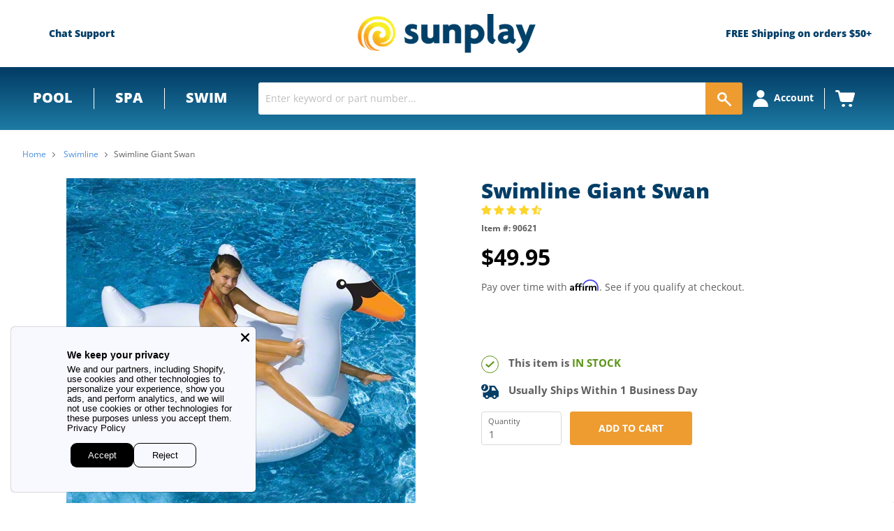

--- FILE ---
content_type: text/html; charset=utf-8
request_url: https://app.livesupporti.com/CometUtil/ClientResponseHandler.ashx?accId=82302f96-2945-4fe1-bc91-9714cf5b7c0e&isMessage=false&clrVersion=01d71b79-b5c3-44d0-9f35-d88c0c655cf4&rnd=j8p1k1l2w7d0p9l6j5c6u2e4e2r9u7t7&page=https%3A%2F%2Fsunplay.com%2Fcollections%2Fswimline%2Fproducts%2Fswimline-giant-swan-90621&isMobile=false&os=&refPage=&command=initialize
body_size: 1366
content:
{"connect" : true, "accountID" : 128383, "offlineFormRedirectUrl" : "", "hideOfflineMsgBar" : true, "showPageForClient" : true, "showChatOnlyInPopup" : false, "allowSocialSignin" : true, "additionalData" : false, "askForNameOffline" : false, "additionalDataEmail" : false, "additionalDataPhone" : false, "hideLogo" : false, "showAgentsCount" : false, "showAgentPhoto" : false, "showAccountLogo" : false, "showChatVote" : false, "showGroups" : false, "allowPopup" : false, "dontEncodeMessages" : false, "enableEmoticons" : false, "enableSendFiles" : false, "enableSendChatTranscriptByVisitors" : false, "enableMessageSneakPeek" : false, "enableChatHistoryForSessionOnly" : false, "chatHistoryRetentionInterval" : 0, "colorSettings" : "", "uid" : "b14e6691667d492c8d10417a80981a8d", "agentsCount" : 0, "agentIds" : {},"visitorInfo":{"AccountId":128383,"AccountCode":"82302f96-2945-4fe1-bc91-9714cf5b7c0e","IP":"3.148.166.211","Nickname":"You","NameVisibleToAgent":"Client 95222","Email":null,"Phone":null,"SessionId":"b14e6691667d492c8d10417a80981a8d","UserAgent":"Mozilla/5.0 (Macintosh; Intel Mac OS X 10_15_7) AppleWebKit/537.36 (KHTML, like Gecko) Chrome/131.0.0.0 Safari/537.36; ClaudeBot/1.0; +claudebot@anthropic.com)","BrowserName":"Chrome","BrowserVersion":"143.0","Platform":"","Referrer":"","Country":null,"City":null,"CountryCode":null,"Host":null,"GroupId":0,"FacebookId":null,"Gender":null,"Returning":false}}

--- FILE ---
content_type: text/css
request_url: https://sunplay.com/cdn/shop/t/117/assets/theme.scss.css?v=52830864376460751971768313992
body_size: 35321
content:
/*! normalize.css v5.0.0 | MIT License | github.com/necolas/normalize.css */.cFzKWL{display:none!important}html{font-family:sans-serif;line-height:1.15;-ms-text-size-adjust:100%;-webkit-text-size-adjust:100%}body{margin:0}article,aside,footer,header,nav,section{display:block}h1{font-size:2em;margin:.67em 0}figcaption,figure,main{display:block}figure{margin:1em 40px}hr{box-sizing:content-box;height:0;overflow:visible}pre{font-family:monospace,monospace;font-size:1em}a{background-color:transparent;-webkit-text-decoration-skip:objects;text-decoration:none}a:active,a:hover{outline-width:0}abbr[title]{border-bottom:none;text-decoration:underline;text-decoration:underline dotted}b,strong{font-weight:inherit}b,strong{font-weight:bolder}code,kbd,samp{font-family:monospace,monospace;font-size:1em}dfn{font-style:italic}mark{background-color:#ff0;color:#000}small{font-size:80%}sub,sup{font-size:75%;line-height:0;position:relative;vertical-align:baseline}sub{bottom:-.25em}sup{top:-.5em}audio,video{display:inline-block}audio:not([controls]){display:none;height:0}img{border-style:none;max-width:100%}svg:not(:root){overflow:hidden}button,input,optgroup,select,textarea{font-family:sans-serif;font-size:100%;line-height:1.15;margin:0}button,input{overflow:visible}button,select{text-transform:none}button,html [type=button],[type=reset],[type=submit]{-webkit-appearance:button}button::-moz-focus-inner,[type=button]::-moz-focus-inner,[type=reset]::-moz-focus-inner,[type=submit]::-moz-focus-inner{border-style:none;padding:0}button:-moz-focusring,[type=button]:-moz-focusring,[type=reset]:-moz-focusring,[type=submit]:-moz-focusring{outline:1px dotted ButtonText}fieldset{border:1px solid #c0c0c0;margin:0 2px;padding:.35em .625em .75em}legend{box-sizing:border-box;color:inherit;display:table;max-width:100%;padding:0;white-space:normal}progress{display:inline-block;vertical-align:baseline}textarea{overflow:auto}[type=checkbox],[type=radio]{box-sizing:border-box;padding:0}[type=number]::-webkit-inner-spin-button,[type=number]::-webkit-outer-spin-button{height:auto}[type=search]{-webkit-appearance:textfield;outline-offset:-2px}[type=search]::-webkit-search-cancel-button,[type=search]::-webkit-search-decoration{-webkit-appearance:none}::-webkit-file-upload-button{-webkit-appearance:button;font:inherit}details,menu{display:block}summary{display:list-item}canvas{display:inline-block}template{display:none}[hidden]{display:none}table{border-collapse:collapse}.visually-hidden{position:absolute!important;overflow:hidden;clip:rect(0 0 0 0);height:1px;width:1px;margin:-1px;padding:0;border:0}.productgrid--no-results-button,.button-primary,.btn,.shopify-challenge__container .btn,.article--excerpt-wrapper--featured .article--excerpt-button,.filter-header--mobile button,.product-form--atc-button,body .esc--form .esc--btn-submit,.button-secondary,.utils-sortby--modal-button,.button-blue,a.button-blue,.saso-use-discount-code-cart-container .btn--secondary,.jdgm-widget a.jdgm-ask-question-btn,.jdgm-widget .jdgm-write-rev-link{padding:.625rem 1rem;font-size:.75rem;display:inline-block;font-family:Open Sans,sans-serif;font-weight:700;text-align:center;text-decoration:none;text-transform:uppercase;cursor:pointer;border-radius:3px;white-space:nowrap;transition:background-color .2s ease,width .2s ease,height .2s ease}.productgrid--no-results-button:focus,.button-primary:focus,.btn:focus,.article--excerpt-wrapper--featured .article--excerpt-button:focus,.filter-header--mobile button:focus,.product-form--atc-button:focus,body .esc--form .esc--btn-submit:focus,.button-secondary:focus,.utils-sortby--modal-button:focus,.button-blue:focus,.saso-use-discount-code-cart-container .btn--secondary:focus,.jdgm-widget a.jdgm-ask-question-btn:focus,.jdgm-widget .jdgm-write-rev-link:focus{outline:none}.disabled.productgrid--no-results-button,.disabled.button-primary,.disabled.btn,.article--excerpt-wrapper--featured .disabled.article--excerpt-button,.filter-header--mobile button.disabled,.disabled.product-form--atc-button,body .esc--form .disabled.esc--btn-submit,.disabled.button-secondary,.disabled.utils-sortby--modal-button,.button-blue.disabled,a.button-blue.disabled,.saso-use-discount-code-cart-container .btn--secondary.disabled,.jdgm-widget a.jdgm-ask-question-btn.disabled,.jdgm-widget .jdgm-write-rev-link.disabled,.disabled.productgrid--no-results-button:active,.disabled.button-primary:active,.disabled.btn:active,.article--excerpt-wrapper--featured .disabled.article--excerpt-button:active,.filter-header--mobile button.disabled:active,.disabled.product-form--atc-button:active,body .esc--form .disabled.esc--btn-submit:active,.disabled.button-secondary:active,.disabled.utils-sortby--modal-button:active,.button-blue.disabled:active,.saso-use-discount-code-cart-container .btn--secondary.disabled:active,.jdgm-widget a.jdgm-ask-question-btn.disabled:active,.jdgm-widget .jdgm-write-rev-link.disabled:active,.disabled.productgrid--no-results-button:focus,.disabled.button-primary:focus,.disabled.btn:focus,.article--excerpt-wrapper--featured .disabled.article--excerpt-button:focus,.filter-header--mobile button.disabled:focus,.disabled.product-form--atc-button:focus,body .esc--form .disabled.esc--btn-submit:focus,.disabled.button-secondary:focus,.disabled.utils-sortby--modal-button:focus,.button-blue.disabled:focus,.saso-use-discount-code-cart-container .btn--secondary.disabled:focus,.jdgm-widget a.jdgm-ask-question-btn.disabled:focus,.jdgm-widget .jdgm-write-rev-link.disabled:focus{color:#fff;cursor:default;background-color:#8f8f8f;border:1px solid #8f8f8f}.productgrid--no-results-button,.button-primary,.btn,.shopify-challenge__container .btn,.article--excerpt-wrapper--featured .article--excerpt-button,.filter-header--mobile button,.product-form--atc-button,body .esc--form .esc--btn-submit{color:#fff;background-color:#ee9b30;border:1px solid #ee9b30}.productgrid--no-results-button:not(.disabled):hover,.button-primary:not(.disabled):hover,.btn:not(.disabled):hover,.article--excerpt-wrapper--featured .article--excerpt-button:not(.disabled):hover,.filter-header--mobile button:not(.disabled):hover,.product-form--atc-button:not(.disabled):hover,body .esc--form .esc--btn-submit:not(.disabled):hover{background:#efa544;border:1px solid #efa544}.productgrid--no-results-button:active,.button-primary:active,.btn:active,.article--excerpt-wrapper--featured .article--excerpt-button:active,.filter-header--mobile button:active,.product-form--atc-button:active,body .esc--form .esc--btn-submit:active,.productgrid--no-results-button:focus,.button-primary:focus,.btn:focus,.article--excerpt-wrapper--featured .article--excerpt-button:focus,.filter-header--mobile button:focus,.product-form--atc-button:focus,body .esc--form .esc--btn-submit:focus{background:#e68e1b;border:1px solid #e68e1b}.button-secondary,.utils-sortby--modal-button{color:#ee9b30;background-color:#fff;border:1px solid #ee9b30}.button-secondary:not(.disabled):hover,.utils-sortby--modal-button:not(.disabled):hover{background:#ee9b30;color:#fff}.wrapper,.site-header,.site-footer-item,.fourohfour--container,.listcollections--container,.cart--section,.giftcard--container,.password-page-content--inner,.password-page-footer,.product--container,.blog--container,.promo-mosaic--container,.promo-grid--container,.menulist--container,.blogposts--container,.logolist--container,.twitter--container,.instagram--container,.collection-list--container,.account-page-masthead,.account-page-content,.page-masthead,.page-content,.site-navigation,.site-navigation .navmenu-submenu>ul,.navmenu-meganav--scroller,.breadcrumbs-container,.pagination--container,.atc-banner--outer,.message-banner--outer,.productgrid--outer,.product-row--container,.product-section--container{max-width:1266px;padding-right:10px;padding-left:10px;margin-right:auto;margin-left:auto}@media screen and (min-width: 720px){.wrapper,.site-header,.site-footer-item,.fourohfour--container,.listcollections--container,.cart--section,.giftcard--container,.password-page-content--inner,.password-page-footer,.product--container,.blog--container,.promo-mosaic--container,.promo-grid--container,.menulist--container,.blogposts--container,.logolist--container,.twitter--container,.instagram--container,.collection-list--container,.account-page-masthead,.account-page-content,.page-masthead,.page-content,.site-navigation,.site-navigation .navmenu-submenu>ul,.navmenu-meganav--scroller,.breadcrumbs-container,.pagination--container,.atc-banner--outer,.message-banner--outer,.productgrid--outer,.product-row--container,.product-section--container{padding-right:15px;padding-left:15px}}@media screen and (min-width: 1024px){.wrapper,.site-header,.site-footer-item,.fourohfour--container,.listcollections--container,.cart--section,.giftcard--container,.password-page-content--inner,.password-page-footer,.product--container,.blog--container,.promo-mosaic--container,.promo-grid--container,.menulist--container,.blogposts--container,.logolist--container,.twitter--container,.instagram--container,.collection-list--container,.account-page-masthead,.account-page-content,.page-masthead,.page-content,.site-navigation,.site-navigation .navmenu-submenu>ul,.navmenu-meganav--scroller,.breadcrumbs-container,.pagination--container,.atc-banner--outer,.message-banner--outer,.productgrid--outer,.product-row--container,.product-section--container{padding-right:25px;padding-left:25px}}.productgrid--outer .pagination--container,.productgrid--outer .breadcrumbs-container{max-width:100%;padding-right:0;padding-left:0}@media screen and (min-width: 1024px){.productgrid--outer .pagination--container,.productgrid--outer .breadcrumbs-container{padding-right:0;padding-left:0}}.account-page-masthead,.account-page-content,.contact-page__form--centered,.site-page,.page-masthead,.page-content{margin-top:30px;margin-bottom:30px}@media screen and (min-width: 1024px){.account-page-masthead,.account-page-content,.contact-page__form--centered,.site-page,.page-masthead,.page-content{margin-top:50px;margin-bottom:50px}}.form-fields-columns:before,.site-header:before,.article--pagination:before,.listcollections--inner:before,.ie9 .cart-title:before,.blog-title:before,.ie9 .promo-mosaic--inner:before,.ie9 .promo-grid--inner:before,.ie9 .menulist--inner:before,.ie9 .twitter--inner:before,.collection-list--inner:before,.account-page--two-column:before,.ie9 .navmenu-meganav.navmenu-meganav--desktop:before,.ie9 .article--excerpt-wrapper--featured.article--excerpt-wrapper--has-image:before,.productgrid--outer:before,.productgrid--footer:before,body #wishl-wrapper:before,.form-fields-columns:after,.site-header:after,.article--pagination:after,.listcollections--inner:after,.ie9 .cart-title:after,.blog-title:after,.ie9 .promo-mosaic--inner:after,.ie9 .promo-grid--inner:after,.ie9 .menulist--inner:after,.ie9 .twitter--inner:after,.collection-list--inner:after,.account-page--two-column:after,.ie9 .navmenu-meganav.navmenu-meganav--desktop:after,.ie9 .article--excerpt-wrapper--featured.article--excerpt-wrapper--has-image:after,.productgrid--outer:after,.productgrid--footer:after,body #wishl-wrapper:after{display:table;content:""}.form-fields-columns:after,.site-header:after,.article--pagination:after,.listcollections--inner:after,.ie9 .cart-title:after,.blog-title:after,.ie9 .promo-mosaic--inner:after,.ie9 .promo-grid--inner:after,.ie9 .menulist--inner:after,.ie9 .twitter--inner:after,.collection-list--inner:after,.account-page--two-column:after,.ie9 .navmenu-meganav.navmenu-meganav--desktop:after,.ie9 .article--excerpt-wrapper--featured.article--excerpt-wrapper--has-image:after,.productgrid--outer:after,.productgrid--footer:after,body #wishl-wrapper:after{clear:both}.menulist--menu-link,.tweet--header-screenname,.tweet--footer,.site-navigation .navmenu-depth-2>ul>.navmenu-item>.navmenu-link,.rte .tabs li,.rte .tabs li>a,.cart-item--remove-link,.utils-showby-item,.filter-item,.productgrid--sidebar-menu .navmenu-link{color:#5e5e5e;text-decoration:none;transition:color .1s ease}.menulist--menu-link:hover,.tweet--header-screenname:hover,.tweet--footer:hover,.site-navigation .navmenu-depth-2>ul>.navmenu-item>.navmenu-link:hover,.rte .tabs li:hover,.rte .tabs li>a:hover,.cart-item--remove-link:hover,.utils-showby-item:hover,.filter-item:hover,.productgrid--sidebar-menu .navmenu-link:hover{color:#4a90e2}.rte a,.article--tags a,.article--pagination .article--pagination-title,.cart-shipping-toggle,.cart-continue,.password-page-footer--item a,.passwordentry-contents a,.menulist--menu-item-trigger .menulist--menu-link,.view-item a,.tweet--content a,.account-page-content a,.site-header-takeover-cancel,.rte .tabs li.active,.rte .tabs li.active a,.pagination--inner a,.productgrid--footer-results-list a,.utils-showby-item.utils-showby-item--active,.filter-item a.filter-text--link,.filter-item--grid-simple a,.productgrid--sidebar-menu .navmenu-link--active,body .wishl-modal a,body #wishl-template a{color:#4a90e2;text-decoration:none;transition:color .1s ease}.rte a:hover,.article--tags a:hover,.article--pagination .article--pagination-title:hover,.cart-shipping-toggle:hover,.cart-continue:hover,.password-page-footer--item a:hover,.passwordentry-contents a:hover,.menulist--menu-item-trigger .menulist--menu-link:hover,.view-item a:hover,.tweet--content a:hover,.account-page-content a:hover,.site-header-takeover-cancel:hover,.rte .tabs li.active:hover,.rte .tabs li.active a:hover,.pagination--inner a:hover,.productgrid--footer-results-list a:hover,.utils-showby-item.utils-showby-item--active:hover,.filter-item a.filter-text--link:hover,.filter-item--grid-simple a:hover,.productgrid--sidebar-menu .navmenu-link--active:hover,body .wishl-modal a:hover,body #wishl-template a:hover{color:#2879d7}.menulist--inner,.twitter--inner:not(.flickity-enabled),.twitter--inner .flickity-slider{border:1px solid rgba(217,217,217,.16);box-shadow:0 1px 4px #d9d9d91c}.article--excerpt-readmore--icon,.breadcrumbs-container .breadcrumbs-delimiter,.pagination--chevron-right,.pagination--chevron-left{display:inline-block;margin-left:.3125rem;vertical-align:middle}.article--excerpt-readmore--icon svg,.breadcrumbs-container .breadcrumbs-delimiter svg,.pagination--chevron-right svg,.pagination--chevron-left svg{display:block;margin-top:-.125rem;-webkit-transform:rotate(-90deg);-ms-transform:rotate(-90deg);transform:rotate(-90deg);fill:currentColor}.form-field-checkbox .form-icon--checkbox{display:inline-block;width:13px;height:13px;color:#fff;vertical-align:middle}.form-field-checkbox .form-icon--checkbox svg{display:block;width:100%;height:100%;background-color:#fff;border:1px solid rgba(94,94,94,.4);border-radius:2px;fill:currentColor}.form-field-checkbox input:checked~.form-icon--checkbox{color:#ee9b30}.form-field-checkbox input:checked~.form-icon--checkbox svg{border:0;border-radius:0;fill:currentColor}.cart-shipping-toggle,.modal-close,.site-header-takeover-cancel,.atc-banner--close,.message-banner--close,.utils-sortby-button,.utils-filter-button,.productgrid--search-button,.product-gallery--thumbnail-trigger{padding:0;font-family:Open Sans,sans-serif;cursor:pointer;background:transparent;border:0;-webkit-appearance:normal;-moz-appearance:normal;appearance:normal}.productitem--action-trigger.productitem--action-atc,.productitem--action a.button-primary.productitem--action-atc,.product-form--atc-button,.spa-cover-submit.button-primary{position:relative}.productitem--action-trigger.productitem--action-atc .atc-button--text,.productitem--action a.button-primary.productitem--action-atc .atc-button--text,.product-form--atc-button .atc-button--text,.spa-cover-submit.button-primary .atc-button--text{opacity:1}.productitem--action-trigger.productitem--action-atc .atc-button--icon,.productitem--action a.button-primary.productitem--action-atc .atc-button--icon,.product-form--atc-button .atc-button--icon,.spa-cover-submit.button-primary .atc-button--icon{position:absolute;top:50%;left:50%;margin-top:-13px;margin-left:-13px;opacity:0;visibility:hidden;-webkit-animation:rotate .6s linear infinite;animation:rotate .6s linear infinite;transition:opacity .1s ease .1s}.productitem--action-trigger.productitem--action-atc .atc-button--icon svg,.productitem--action a.button-primary.productitem--action-atc .atc-button--icon svg,.product-form--atc-button .atc-button--icon svg,.spa-cover-submit.button-primary .atc-button--icon svg{display:block;width:26px;height:26px}.processing.productitem--action-trigger.productitem--action-atc .atc-button--text,.productitem--action a.processing.button-primary.productitem--action-atc .atc-button--text,.processing.product-form--atc-button .atc-button--text,.processing.spa-cover-submit.button-primary .atc-button--text{opacity:0}.processing.productitem--action-trigger.productitem--action-atc .atc-button--icon,.productitem--action a.processing.button-primary.productitem--action-atc .atc-button--icon,.processing.product-form--atc-button .atc-button--icon,.processing.spa-cover-submit.button-primary .atc-button--icon{opacity:1;visibility:visible}.site-header-search-button,.productgrid--search-button{position:relative}.site-header-search-button .search-icon--inactive,.productgrid--search-button .search-icon--inactive,.site-header-search-button .search-icon--active,.productgrid--search-button .search-icon--active{display:inline-block}.site-header-search-button svg,.productgrid--search-button svg{display:block;width:100%;height:100%}.site-header-search-button .search-icon--inactive,.productgrid--search-button .search-icon--inactive{width:20px;height:21px;opacity:1;transition:opacity .1s ease}.site-header-search-button .search-icon--active,.productgrid--search-button .search-icon--active{position:absolute;top:50%;left:50%;width:26px;height:26px;margin-top:-13px;margin-left:-13px;opacity:0;visibility:hidden;-webkit-animation:rotate .7s cubic-bezier(.69,.31,.56,.83) infinite;animation:rotate .7s cubic-bezier(.69,.31,.56,.83) infinite}.search-icon--processing.site-header-search-button .search-icon--inactive,.search-icon--processing.productgrid--search-button .search-icon--inactive{opacity:0;transition-delay:0s}.search-icon--processing.site-header-search-button .search-icon--active,.search-icon--processing.productgrid--search-button .search-icon--active{opacity:1;visibility:visible}.passwordentry-contents .message--error.passwordentry-message,.message--error.account-message,.contact-page__form .message--error.contact-message,.form-message.message--error,.giftcard-message.message--error,.article--comments-message.message--error,.message-banner--container.message--error,.product-message--error,body .esc--form .esc--form-message.esc--error,.passwordentry-contents .message--success.passwordentry-message,.message--success.account-message,.contact-page__form .message--success.contact-message,.form-message.message--success,.article--comments-message.message--success,body .esc--form .esc--form-message.esc--success,body .esc--form .esc--form-message#form_success,.passwordentry-contents .message--info.passwordentry-message,.message--info.account-message,.contact-page__form .message--info.contact-message,.form-message.message--info,.giftcard-message,.article--comments-message p{font-size:14px;font-weight:700;border-radius:4px}.passwordentry-contents .message--error.passwordentry-message a,.message--error.account-message a,.contact-page__form .message--error.contact-message a,.form-message.message--error a,.giftcard-message.message--error a,.article--comments-message.message--error a,.message-banner--container.message--error a,.product-message--error a,body .esc--form .esc--form-message.esc--error a,.passwordentry-contents .message--success.passwordentry-message a,.message--success.account-message a,.contact-page__form .message--success.contact-message a,.form-message.message--success a,.article--comments-message.message--success a,body .esc--form .esc--form-message.esc--success a,body .esc--form .esc--form-message#form_success a,.passwordentry-contents .message--info.passwordentry-message a,.message--info.account-message a,.contact-page__form .message--info.contact-message a,.form-message.message--info a,.giftcard-message a,.article--comments-message p a{color:currentColor}.passwordentry-contents .message--error.passwordentry-message,.message--error.account-message,.contact-page__form .message--error.contact-message,.form-message.message--error,.giftcard-message.message--error,.article--comments-message.message--error,.message-banner--container.message--error,.product-message--error,body .esc--form .esc--form-message.esc--error{color:#fff;background-color:#da2828}.passwordentry-contents .message--success.passwordentry-message,.message--success.account-message,.contact-page__form .message--success.contact-message,.form-message.message--success,.article--comments-message.message--success,body .esc--form .esc--form-message.esc--success,body .esc--form .esc--form-message#form_success{color:#fff;background-color:#5a9416}.animating.atc-banner--container,.animating.message-banner--container,.animating.cart-dropdown,.visible.atc-banner--container:not(.animating),.visible.message-banner--container:not(.animating),.visible.cart-dropdown:not(.animating){display:block}.visible.atc-banner--container:not(.animating),.visible.message-banner--container:not(.animating),.visible.cart-dropdown:not(.animating){opacity:1;-webkit-transform:translate(0);-ms-transform:translate(0);transform:translate(0)}.animating-in.atc-banner--container,.animating-in.message-banner--container,.animating-in.cart-dropdown{-webkit-animation-delay:0s;animation-delay:0s;-webkit-animation-duration:.27s;animation-duration:.27s;-webkit-animation-name:sneak-in;animation-name:sneak-in;-webkit-animation-timing-function:linear;animation-timing-function:linear;-webkit-animation-fill-mode:both;animation-fill-mode:both;-webkit-animation-direction:normal;animation-direction:normal}.animating-out.atc-banner--container,.animating-out.message-banner--container,.animating-out.cart-dropdown{opacity:0;-webkit-transform:translateY(-5px);-ms-transform:translateY(-5px);transform:translateY(-5px);transition:all .12s cubic-bezier(1,0,.7,1)}.site-navigation .navmenu-submenu.animating-in,.site-navigation .navmenu-submenu.animating-in>li,.navmenu-meganav.navmenu-meganav--desktop.animating-in{-webkit-animation-delay:0s;animation-delay:0s;-webkit-animation-duration:.27s;animation-duration:.27s;-webkit-animation-name:fade-in;animation-name:fade-in;-webkit-animation-timing-function:linear;animation-timing-function:linear;-webkit-animation-fill-mode:both;animation-fill-mode:both;-webkit-animation-direction:normal;animation-direction:normal}.blog--no-results,.productgrid--no-results{width:100%;margin-top:3.125rem;text-align:center}@media screen and (min-width: 720px){.blog--no-results,.productgrid--no-results{margin-top:1.375rem}}.blog--no-results-title,.productgrid--no-results-title{margin-top:0;margin-bottom:0;font-family:Open Sans,sans-serif;font-size:1.125rem;font-weight:400;color:#033e67}.productgrid--no-results-button{padding:.75rem 1.125rem;font-size:1rem;margin-top:1.25rem}a.button-primary,a.button-primary:hover{color:#fff}.button-blue,a.button-blue,.saso-use-discount-code-cart-container .btn--secondary,.jdgm-widget a.jdgm-ask-question-btn,.jdgm-widget .jdgm-write-rev-link{color:#fff;background-color:#033e67;border:1px solid #033e67}.button-blue:not(.disabled):hover,a.button-blue:not(.disabled):hover,.saso-use-discount-code-cart-container .btn--secondary:not(.disabled):hover,.jdgm-widget a.jdgm-ask-question-btn:not(.disabled):hover,.jdgm-widget .jdgm-write-rev-link:not(.disabled):hover{background:#1c78a1;color:#fff;border:1px solid #1c78a1}.button-blue:active,.button-blue:focus,a.button-blue:active,a.button-blue:focus,.saso-use-discount-code-cart-container .btn--secondary:active,.saso-use-discount-code-cart-container .btn--secondary:focus,.jdgm-widget a.jdgm-ask-question-btn:active,.jdgm-widget a.jdgm-ask-question-btn:focus,.jdgm-widget .jdgm-write-rev-link:active,.jdgm-widget .jdgm-write-rev-link:focus{background:#1c78a1;border:1px solid #1c78a1}.rte{font-size:.875rem;line-height:1.625}.rte h1{font-size:1.875rem}.rte h2{font-size:1.5625rem}.rte h3{font-size:1.3125rem}.rte h4{font-size:1.125rem}.rte h5{font-size:1rem}.rte h6{font-size:.875rem}.rte h1,.rte h2,.rte h3,.rte h4,.rte h5,.rte h6{margin-top:1.75rem;margin-bottom:.875rem}.rte blockquote{padding-left:.875rem;margin-left:0;border-left:2px solid #ee9b30}.rte dl,.rte ul,.rte ol,.rte p,.rte blockquote,.rte img:not([style]){margin-top:.875rem;margin-bottom:.875rem}.rte p img:not([style]){margin:0}.rte ul,.rte ol{padding-left:20px}.rte dl dt{margin-top:.875rem}.rte dl dd{margin-left:20px}.rte img{max-width:100%;height:auto;margin-top:.875rem;margin-bottom:.875rem;border-radius:4px}.rte img[style*=left]{margin-top:0;margin-right:1.25rem}.rte img[style*=right]{margin-top:0;margin-left:1.25rem}address{font-style:normal}hr{border:0;border-top:1px solid #d9d9d9;margin:30px 0}label[for]{cursor:pointer}label.separate-label{font-weight:700;color:#033e67;display:block;margin-bottom:5px}select{-webkit-appearance:none;-moz-appearance:none;appearance:none;border:1px solid #d9d9d9;border-radius:4px;background-position:right center;background-image:url(//sunplay.com/cdn/shop/t/117/assets/select-arrow.png?v=98317873734065122751722946820);background-repeat:no-repeat;background-position:right 15px center;padding:.9375rem 2.375rem .9375rem .625rem;cursor:pointer;color:#5e5e5e}select:focus{outline:none}select::-ms-expand{display:none}button:focus,input:focus,select:focus,textarea:focus{outline:none}button[required],input[required],select[required],textarea[required]{box-shadow:none}.form-field-title,.form-field-title--inline{font-size:.875rem;line-height:1;color:#033e67;font-size:.9375rem;font-weight:700}.no-label .form-field-input,.no-label .form-field-select,.no-label .utils-filter-button,.no-label .saso-use-discount-code-cart-container input,.saso-use-discount-code-cart-container .no-label input,.no-label body .esc--form input[type=email],body .esc--form .no-label input[type=email],.no-label body .esc--form input[type=text],body .esc--form .no-label input[type=text],.no-label body .esc--form textarea,body .esc--form .no-label textarea{padding-top:.9375rem;padding-bottom:.9375rem}.form-field-input,.form-field-select,.utils-filter-button,.saso-use-discount-code-cart-container input,body .esc--form input[type=email],body .esc--form input[type=text],body .esc--form textarea{-webkit-appearance:none;z-index:1;width:100%;padding:1.5rem .625rem .375rem;font-family:Open Sans,sans-serif;font-size:14px;color:#5e5e5e;background-color:#fff;border:1px solid #d9d9d9;border-radius:4px}.form-field-input:focus,.form-field-select:focus,.utils-filter-button:focus,.saso-use-discount-code-cart-container input:focus,body .esc--form input[type=email]:focus,body .esc--form input[type=text]:focus,body .esc--form textarea:focus{border-color:#d9d9d9bf;outline:0}.form-field-error.form-field-input,.form-field-error.form-field-select,.form-field-error.utils-filter-button,.saso-use-discount-code-cart-container input.form-field-error,body .esc--form input.form-field-error[type=email],body .esc--form input.form-field-error[type=text],body .esc--form textarea.form-field-error{border-color:#da2828}.form-field-input{width:100%}.form-field-input::-webkit-input-placeholder{color:currentColor;opacity:0;transition:opacity .12s cubic-bezier(.25,.46,.45,.94)}.form-field-input:-ms-input-placeholder{color:currentColor;opacity:0;transition:opacity .12s cubic-bezier(.25,.46,.45,.94)}.form-field-input::placeholder{color:currentColor;opacity:0;transition:opacity .12s cubic-bezier(.25,.46,.45,.94)}.no-js .form-field-input::-webkit-input-placeholder,.form-field-input:focus::-webkit-input-placeholder,.form-field-filled.form-field-input::-webkit-input-placeholder{opacity:.6;transition-delay:.12s}.no-js .form-field-input:-ms-input-placeholder,.form-field-input:focus:-ms-input-placeholder,.form-field-filled.form-field-input:-ms-input-placeholder{opacity:.6;transition-delay:.12s}.no-js .form-field-input::placeholder,.form-field-input:focus::placeholder,.form-field-filled.form-field-input::placeholder{opacity:.6;transition-delay:.12s}.no-js .form-field-input+.form-field-title,.form-field-input:focus+.form-field-title,.form-field-filled.form-field-input+.form-field-title{top:.5rem;font-size:.6875rem;transition-delay:0s}.no-label .form-field-input::-webkit-input-placeholder{opacity:.4}.no-label .form-field-input:-ms-input-placeholder{opacity:1}.no-label .form-field-input::placeholder{opacity:.4}.form-field-textarea{line-height:1.5;max-width:100%;max-height:500px;min-width:100%;min-height:150px}@media screen and (min-width: 720px){.form-fields-columns{margin-right:-10px;margin-left:-10px}.form-fields-columns .form-field{float:left;margin-right:10px;margin-left:10px}.form-fields-columns .form-field--half{width:calc(50% - 20px)}.form-fields-columns .form-field--half .form-field-input{height:48px}}.form-fields-columns+.form-field{clear:left}.form-action-row{margin-top:1.25rem}.form-action-row .button-primary+.button-primary,.form-action-row .button-primary+.button-secondary,.form-action-row .button-secondary+.button-primary,.form-action-row .button-secondary+.button-secondary{margin-left:20px}.form-field{position:relative}.form-field-title{font-size:.875rem;font-weight:400;color:#5e5e5e;position:absolute;top:1.0625rem;left:.625rem;z-index:2;pointer-events:none;transition:.12s;transition-delay:.12s;transition-timing-function:cubic-bezier(.25,.46,.45,.94)}.form-field-textarea+.form-field-title{top:.9375rem}.form-field-title--inline{display:inline-block;margin-left:.625rem;vertical-align:middle}.form-field-select-wrapper{position:relative}.form-field-select-wrapper .form-field-select{z-index:2;width:100%;height:100%;padding-right:1.75rem;color:#5e5e5e;cursor:pointer;background-color:transparent;-webkit-appearance:none;-moz-appearance:none;appearance:none}.form-field-select-wrapper .form-field-select::-ms-expand{display:none}.ie9 .form-field-select-wrapper .form-field-select{padding-right:.625rem}.form-field-select-wrapper svg{position:absolute;top:50%;right:.625rem;margin-top:-3px}.ie9 .form-field-select-wrapper svg{display:none}.form-fields--qty{position:relative}.form-fields--qty .form-field{opacity:0;transition:opacity .15s ease}.form-fields--qty .hidden{z-index:0;opacity:0;visibility:hidden}.form-fields--qty .visible{z-index:1;opacity:1;visibility:visible}.form-fields--qty .form-field--qty-select .form-field-select-wrapper{position:absolute;width:100%}.form-field-checkbox{position:relative;display:block;margin-top:.9375rem;cursor:pointer}.form-field-checkbox input{position:absolute;top:0;bottom:0;z-index:1;width:100%;cursor:pointer;opacity:0}.form-field-checkbox .form-icon--checkbox{margin-top:-2px}.passwordentry-contents .message--success.passwordentry-message,.message--success.account-message,.contact-page__form .message--success.contact-message,.form-message.message--success,.passwordentry-contents .message--error.passwordentry-message,.message--error.account-message,.contact-page__form .message--error.contact-message,.form-message.message--error{padding:1.25rem}.passwordentry-contents .message--info.passwordentry-message,.message--info.account-message,.contact-page__form .message--info.contact-message,.form-message.message--info{border:2px solid #4a90e2;padding:1.25rem;line-height:1.625}.passwordentry-contents .passwordentry-message ul,.account-message ul,.contact-page__form .contact-message ul,.passwordentry-contents .passwordentry-message p,.account-message p,.contact-page__form .contact-message p,.form-message ul,.form-message p{margin-top:0;margin-bottom:0;font-weight:400}.passwordentry-contents .passwordentry-message li:not(:first-child),.account-message li:not(:first-child),.contact-page__form .contact-message li:not(:first-child),.form-message li:not(:first-child){margin-top:.5rem}.passwordentry-contents .passwordentry-message ul,.account-message ul,.contact-page__form .contact-message ul,.form-message ul{padding-left:0;list-style-type:none}.passwordentry-contents .passwordentry-message a,.account-message a,.contact-page__form .contact-message a,.form-message a{text-decoration:underline}.passwordentry-contents .passwordentry-message a:hover,.account-message a:hover,.contact-page__form .contact-message a:hover,.form-message a:hover{opacity:.75}.hide{display:none!important}@media screen and (max-width: 374px){.xs--hide{display:none!important}}@media screen and (max-width: 599px){.smaller-down--hide{display:none!important}}@media screen and (min-width: 720px){.small-up--hide{display:none!important}}@media screen and (max-width: 719px){.small-down--hide{display:none!important}}@media screen and (min-width: 860px){.medium-up--hide{display:none!important}}@media screen and (max-width: 859px){.medium-down--hide{display:none!important}}@media screen and (min-width: 1024px){.large-up--hide{display:none!important}}@media screen and (max-width: 1023px){.large-down--hide{display:none!important}}.accordion--icon svg{display:block;fill:currentColor}.accordion--icon .icon-chevron-down-left,.accordion--icon .icon-chevron-down-right{transition:fill .15s cubic-bezier(.25,.46,.45,.94),-webkit-transform .25s cubic-bezier(.25,.46,.45,.94);transition:transform .25s cubic-bezier(.25,.46,.45,.94),fill .15s cubic-bezier(.25,.46,.45,.94);transition:transform .25s cubic-bezier(.25,.46,.45,.94),fill .15s cubic-bezier(.25,.46,.45,.94),-webkit-transform .25s cubic-bezier(.25,.46,.45,.94);-webkit-transform-origin:50% 50%;-ms-transform-origin:50% 50%;transform-origin:50% 50%}.accordion--icon .icon-chevron-down-left,.accordion--icon .icon-chevron-down-right{-webkit-transform:rotate(0);-ms-transform:rotate(0);transform:rotate(0)}.accordion--active .accordion--icon .icon-chevron-down-left{-webkit-transform:rotate(45deg);-ms-transform:rotate(45deg);transform:rotate(45deg)}.accordion--active .accordion--icon .icon-chevron-down-right{-webkit-transform:rotate(-45deg);-ms-transform:rotate(-45deg);transform:rotate(-45deg)}.accordion--content{max-height:0;overflow:hidden;opacity:0;transition:max-height .25s ease,padding-bottom .25s ease,opacity .15s ease}.accordion--active .accordion--content{max-height:1000px;opacity:1}.placeholder--image{display:block;background-color:#eee;fill:#c6c6c6}.placeholder--content-image{fill:#eee}.placeholder--content-text{background-color:#eee}html{box-sizing:border-box}*,*:before,*:after{box-sizing:inherit}*{-moz-osx-font-smoothing:grayscale;-webkit-font-smoothing:antialiased;-webkit-text-size-adjust:none;-webkit-tap-highlight-color:rgba(0,0,0,0)}html,body{background-color:#fff}html{height:100%}html:after{display:none;content:"XS"}@media screen and (min-width: 720px){html:after{content:"S"}}@media screen and (min-width: 860px){html:after{content:"M"}}@media screen and (min-width: 1024px){html:after{content:"L"}}body{width:100%;font-family:Open Sans,sans-serif;font-size:14px;color:#5e5e5e}body.scroll-lock{height:100%;overflow:hidden;-ms-touch-action:manipulation;touch-action:manipulation}::selection{background:#ee9b30;color:#fff}::-moz-selection{background:#ee9b30;color:#fff}h1,h2,h3,h4,h5,h6{font-family:Open Sans,sans-serif;font-weight:800;color:#033e67}.show-for-sr{position:absolute!important;width:1px;height:1px;padding:0;margin:-1px;overflow:hidden;clip:rect(0 0 0 0);border:0}.wrapper.wrapper--narrow{max-width:992px}.text-left{text-align:left!important}.text-center{text-align:center!important}.text-right{text-align:right!important}@-webkit-keyframes fade-in{0%{opacity:0;-webkit-animation-timing-function:cubic-bezier(.3,0,0,1);animation-timing-function:cubic-bezier(.3,0,0,1)}76.92%{opacity:1;-webkit-animation-timing-function:linear;animation-timing-function:linear}to{opacity:1}}@keyframes fade-in{0%{opacity:0;-webkit-animation-timing-function:cubic-bezier(.3,0,0,1);animation-timing-function:cubic-bezier(.3,0,0,1)}76.92%{opacity:1;-webkit-animation-timing-function:linear;animation-timing-function:linear}to{opacity:1}}@-webkit-keyframes sneak-in{0%{opacity:0;-webkit-transform:translateY(-10px);transform:translateY(-10px);-webkit-animation-timing-function:cubic-bezier(.3,0,0,1);animation-timing-function:cubic-bezier(.3,0,0,1)}76.92%{opacity:1;-webkit-transform:translateY(0);transform:translateY(0);-webkit-animation-timing-function:linear;animation-timing-function:linear}to{opacity:1;-webkit-transform:translateY(0);transform:translateY(0)}}@keyframes sneak-in{0%{opacity:0;-webkit-transform:translateY(-10px);transform:translateY(-10px);-webkit-animation-timing-function:cubic-bezier(.3,0,0,1);animation-timing-function:cubic-bezier(.3,0,0,1)}76.92%{opacity:1;-webkit-transform:translateY(0);transform:translateY(0);-webkit-animation-timing-function:linear;animation-timing-function:linear}to{opacity:1;-webkit-transform:translateY(0);transform:translateY(0)}}@-webkit-keyframes overlay-fade-in{0%{opacity:0;-webkit-animation-timing-function:cubic-bezier(.3,0,0,1);animation-timing-function:cubic-bezier(.3,0,0,1)}76.92%{opacity:1;-webkit-animation-timing-function:linear;animation-timing-function:linear}to{opacity:1}}@keyframes overlay-fade-in{0%{opacity:0;-webkit-animation-timing-function:cubic-bezier(.3,0,0,1);animation-timing-function:cubic-bezier(.3,0,0,1)}76.92%{opacity:1;-webkit-animation-timing-function:linear;animation-timing-function:linear}to{opacity:1}}@-webkit-keyframes overlay-fade-out{0%{opacity:1;-webkit-animation-timing-function:cubic-bezier(.3,0,0,1);animation-timing-function:cubic-bezier(.3,0,0,1)}76.92%{opacity:0;-webkit-animation-timing-function:linear;animation-timing-function:linear}to{opacity:0}}@keyframes overlay-fade-out{0%{opacity:1;-webkit-animation-timing-function:cubic-bezier(.3,0,0,1);animation-timing-function:cubic-bezier(.3,0,0,1)}76.92%{opacity:0;-webkit-animation-timing-function:linear;animation-timing-function:linear}to{opacity:0}}@-webkit-keyframes sneak-in-mobilenav{0%{-webkit-transform:translateX(-100px);transform:translate(-100px);opacity:0;-webkit-animation-timing-function:cubic-bezier(.3,0,0,1);animation-timing-function:cubic-bezier(.3,0,0,1)}76.92%{-webkit-transform:translate3d(0,0,0);transform:translateZ(0);opacity:1;-webkit-animation-timing-function:linear;animation-timing-function:linear}to{left:0;opacity:1}}@keyframes sneak-in-mobilenav{0%{-webkit-transform:translateX(-100px);transform:translate(-100px);opacity:0;-webkit-animation-timing-function:cubic-bezier(.3,0,0,1);animation-timing-function:cubic-bezier(.3,0,0,1)}76.92%{-webkit-transform:translate3d(0,0,0);transform:translateZ(0);opacity:1;-webkit-animation-timing-function:linear;animation-timing-function:linear}to{left:0;opacity:1}}@-webkit-keyframes sneak-out-mobilenav{0%{-webkit-transform:translate3d(0,0,0);transform:translateZ(0);opacity:1;-webkit-animation-timing-function:cubic-bezier(1,0,.7,1);animation-timing-function:cubic-bezier(1,0,.7,1)}to{-webkit-transform:translateX(-100px);transform:translate(-100px);opacity:0}}@keyframes sneak-out-mobilenav{0%{-webkit-transform:translate3d(0,0,0);transform:translateZ(0);opacity:1;-webkit-animation-timing-function:cubic-bezier(1,0,.7,1);animation-timing-function:cubic-bezier(1,0,.7,1)}to{-webkit-transform:translateX(-100px);transform:translate(-100px);opacity:0}}@-webkit-keyframes rotate{0%{-webkit-transform:rotate(0deg);transform:rotate(0)}to{-webkit-transform:rotate(360deg);transform:rotate(360deg)}}@keyframes rotate{0%{-webkit-transform:rotate(0deg);transform:rotate(0)}to{-webkit-transform:rotate(360deg);transform:rotate(360deg)}}@-webkit-keyframes shimmer{0%{opacity:.5}to{opacity:1}}@keyframes shimmer{0%{opacity:.5}to{opacity:1}}.site-header-sticky--scrolled .announcement-bar{display:none}.announcement-bar p{font-weight:800;padding:10px 0;margin:0;font-size:.625rem;line-height:1.4em}@media screen and (min-width: 720px){.announcement-bar p{font-size:.875rem}}.announcement-bar a{display:block;text-decoration:none}.announcement-bar a:hover p{opacity:.8}.site-header-wrapper{position:relative;top:0;left:0;z-index:700;width:100%;color:#033e67;background-color:#fff}.site-header-sticky .site-header-wrapper{position:fixed}@media only screen and (max-device-width: 375px){.site-header-sticky .site-header-wrapper{position:fixed}}@media only screen and (max-device-width: 500px){.site-main{padding-top:0!important}.site-header-sticky .site-header-wrapper{position:sticky;top:0}}.site-header{position:relative;z-index:100;padding-top:10px;padding-bottom:10px;background-color:#fff;transition:padding .15s cubic-bezier(.3,0,0,1)}@media screen and (max-width: 1023px){.site-header{box-shadow:0 1px 4px #d9d9d940}}@media screen and (min-width: 1024px){.site-header{display:-webkit-flex;display:-ms-flexbox;display:flex;-webkit-align-items:center;-ms-flex-align:center;align-items:center}.ie9 .site-header{display:table;width:100%;table-layout:fixed}.site-header-sticky--scrolled .site-header{padding-top:10px;padding-bottom:10px}}.site-header-main{margin-right:auto;margin-left:auto;transition:margin .15s cubic-bezier(.3,0,0,1);color:#033e67;display:-webkit-flex;display:-ms-flexbox;display:flex;-webkit-justify-content:flex-end;-ms-flex-pack:end;justify-content:flex-end;-webkit-align-items:center;-ms-flex-align:center;align-items:center;width:100%}@media screen and (min-width: 720px){.site-header-main{height:76px;-webkit-justify-content:space-between;-ms-flex-pack:justify;justify-content:space-between}.site-header-sticky--scrolled .site-header-main{height:40px}.ie9 .site-header-sticky--scrolled .site-header-main{padding-left:50px;margin-left:0}}.site-header-main a{color:#033e67;text-decoration:none;font-weight:800;font-size:.875rem}.site-header-mobile-icon{display:block;padding:5px;position:relative}.site-header-mobile-icon:hover{cursor:pointer}@media screen and (min-width: 720px){.site-header-sticky--scrolled .site-header-mobile-icon{display:none}.site-header-sticky--scrolled .site-header-mobile-icon.site-header-mobile-icon--cart svg{display:block}.site-header-sticky--scrolled .site-header-mobile-icon.site-header-mobile-icon--search svg{display:block}}.site-header-mobile-icon .text{display:none}@media screen and (min-width: 720px){.site-header-mobile-icon .text{display:inline-block}}.site-header-mobile-icon svg{display:block;width:27px;height:27px}@media screen and (min-width: 720px){.site-header-mobile-icon svg{display:none}}@media screen and (max-width: 719px){.site-header-mobile-icon.site-header-mobile-icon--search{display:none}.site-header-sticky--scrolled .site-header-mobile-icon.site-header-mobile-icon--search{display:block}}@media screen and (min-width: 720px){.site-header-mobile-icon.site-header-mobile-icon--cart{display:none}.site-header-sticky--scrolled .site-header-mobile-icon.site-header-mobile-icon--cart{display:block;position:absolute;right:25px;top:10px;margin:0}}.site-header-mobile-icon.site-header-mobile-icon--cart svg{width:32px;height:32px}.site-header-mobile-icon.site-header-mobile-icon--cart .site-header-cart--count{position:absolute;top:9px;left:0;width:100%;text-align:center;font-size:10px;text-indent:5px}.site-header-mobile-icon.site-header-mobile-icon--cart .site-header-cart--count:after{font-size:10px}.site-header-right{display:none}@media screen and (min-width: 720px){.site-header-right{display:-webkit-flex;display:-ms-flexbox;display:flex;-webkit-justify-content:flex-end;-ms-flex-pack:end;justify-content:flex-end;-webkit-align-items:center;-ms-flex-align:center;align-items:center;width:50%;padding-left:120px}.site-header-sticky--scrolled .site-header-right{display:none}}@media screen and (min-width: 1024px){.site-header-right{padding-left:148px}}.site-header-right a{padding:5px;margin:0 3%}.site-header-right a:last-child{margin-right:0;padding-right:0}.site-header-left{display:-webkit-flex;display:-ms-flexbox;display:flex;-webkit-justify-content:space-around;-ms-flex-pack:justify;justify-content:space-around;-webkit-align-items:center;-ms-flex-align:center;align-items:center;max-width:145px}@media screen and (min-width: 720px){.site-header-left{max-width:none;width:50%;padding-right:120px;-webkit-justify-content:flex-start;-ms-flex-pack:start;justify-content:flex-start}.site-header-left a{padding:5px;margin:0 3%}.site-header-left a:first-child{margin-left:0;padding-left:0}}@media screen and (min-width: 1024px){.site-header-left{padding-right:148px}}.site-header-logo{width:110px;margin:0 auto 0 0;transition:width .2s}@media screen and (max-width: 719px){.ie11 .site-header-logo{margin:0;position:absolute;left:40px;top:18px}}@media screen and (min-width: 720px){.site-header-logo{width:200px;position:absolute;left:50%;margin:0 0 0 -100px;top:26px}.site-header-sticky--scrolled .site-header-logo{top:8px}}@media screen and (min-width: 1024px){.site-header-logo{width:255px;margin-left:-128px;top:20px}.site-header-sticky--scrolled .site-header-logo{width:200px;margin-left:-100px;top:8px}}.site-logo{display:block;color:currentColor;text-decoration:none}.site-logo-image{display:block;max-width:100%;margin-right:auto;margin-left:auto}@media screen and (min-width: 1024px){.site-logo-image{display:inline-block;margin-left:0}}.site-logo-text{display:block;width:100%;font-size:.875rem;text-decoration:none}@media screen and (max-width: 719px){.ie11 .site-header-menu-toggle{position:absolute;left:10px;top:15px}}@media screen and (min-width: 720px){.site-header-menu-toggle{top:50%}.ie9 .site-header-menu-toggle{display:table-cell;width:48px}}@media screen and (min-width: 720px){.site-header-menu-toggle{left:-50px;width:0;opacity:0;visibility:hidden;transition:opacity .15s cubic-bezier(.3,0,0,1),left .15s cubic-bezier(.3,0,0,1),width 0s cubic-bezier(.25,.46,.45,.94) .15s}.animating .site-header-menu-toggle,.visible .site-header-menu-toggle{width:auto;visibility:visible}.site-header-sticky--scrolled .site-header-menu-toggle{left:15px;opacity:1}}.menu-toggler{display:block;padding:5px 10px;background-color:transparent;margin-left:-10px}.menu-toggler:focus{outline:none}.menu-toggler .toggle-icon--bar{display:block;width:22px;height:3px;border-radius:4px;background-color:#033e67;transition:-webkit-transform .2s;transition:transform .2s;transition:transform .2s,-webkit-transform .2s;-webkit-transform-origin:2px;-ms-transform-origin:2px;transform-origin:2px;margin:3px 0}.menu-toggler .toggle-icon--bar.toggle-icon--bar-middle{transition:opacity .2s}.menu-toggler.site-header_menu-toggler{color:#033e67}.menu-toggler.site-navigation__menu-toggler{display:none}@media screen and (min-width: 720px){.menu-toggler.site-navigation__menu-toggler{display:block;padding-top:30px;padding-bottom:30px}.menu-toggler.site-navigation__menu-toggler .toggle-icon--bar{background-color:#fff}}@media screen and (min-width: 1024px){.menu-toggler.site-navigation__menu-toggler{display:none}}@media screen and (min-width: 1024px){.menu-toggler.active .toggle-icon--bar-top{-webkit-transform:rotate(45deg);-ms-transform:rotate(45deg);transform:rotate(45deg)}.menu-toggler.active .toggle-icon--bar:nth-child(2){opacity:0}.menu-toggler.active .toggle-icon--bar-bottom{-webkit-transform:rotate(-45deg);-ms-transform:rotate(-45deg);transform:rotate(-45deg)}}.site-header-cart svg{width:28px;height:24px}.site-header-cart--button:hover{cursor:pointer}.site-header-cart--count{display:inline-block;opacity:0;transition:opacity .15s linear}.site-header-cart--count.visible{opacity:1}.site-header-cart--count.visible+svg{margin-right:5px}.site-header-cart--count:after{display:block;height:22px;min-width:22px;padding:3px;font-size:.875rem;font-weight:800;line-height:12px;color:#fff;text-align:center;text-decoration:none;content:attr(data-header-cart-count)}.form-fields-connected{display:-webkit-flex;display:-ms-flexbox;display:flex}.form-fields-connected .form-field--single{-webkit-flex-grow:1;-ms-flex-positive:1;flex-grow:1;display:-webkit-flex;display:-ms-flexbox;display:flex}.form-fields-connected .form-field--single .form-field-input{border-color:#ee9b30}.form-fields-connected .form-field-input{border-top-right-radius:0;border-bottom-right-radius:0}@media screen and (max-width: 599px){.form-fields-connected .form-field-input{font-size:.875rem}}.form-fields-connected .button-primary{padding:.875rem 1.75rem;font-size:1.125rem;border-top-left-radius:0;border-bottom-left-radius:0}@media screen and (max-width: 599px){.form-fields-connected .button-primary{padding-left:15px;padding-right:15px;font-size:.875rem}}.footer-newsletter{background:#f7f7f7;padding:1.25rem 10px}@media screen and (min-width: 720px){.footer-newsletter{padding:3.125rem 10px}}@media screen and (min-width: 720px){.footer-newsletter__content{display:-webkit-flex;display:-ms-flexbox;display:flex;-webkit-align-items:center;-ms-flex-align:center;align-items:center;-webkit-justify-content:center;-ms-flex-pack:center;justify-content:center}}.footer-newsletter__title{color:#5e5e5e;margin:0 0 15px;line-height:1.4em}@media screen and (min-width: 720px){.footer-newsletter__title{margin:0;max-width:800px}}@media screen and (min-width: 720px){.footer-newsletter__form{width:50%;max-width:450px;padding:0 0 0 3%}}.footer-newsletter__form .form-field-input{font-size:.6875rem;line-height:1rem}.footer-newsletter__form .button-primary{font-size:1rem}.footer-newsletter__form .form-message.message--error{margin-top:10px}.site-footer-wrapper{z-index:500;padding-top:.75rem;padding-bottom:1.75rem;margin-top:3.125rem;color:#5e5e5e;background:#fff}.site-footer-wrapper a{color:currentColor;text-decoration:none;transition:color .1s ease}.site-footer-wrapper a:hover{color:#4a90e2}.site-footer-wrapper .rte a{text-decoration:underline}.site-footer-information{font-size:.6875rem;padding:30px 15px 10px;margin:0;display:-webkit-flex;display:-ms-flexbox;display:flex;-webkit-flex-direction:column-reverse;-ms-flex-direction:column-reverse;flex-direction:column-reverse}@media screen and (min-width: 720px){.site-footer-information{-webkit-flex-direction:row;-ms-flex-direction:row;flex-direction:row}}.site-footer-information b{display:block;padding:10px 0}@media screen and (min-width: 720px){.site-footer-information b{display:inline-block;padding:0 10px 0 0}}.site-footer-information a{color:#5e5e5ecc;display:block;padding:10px 0}@media screen and (min-width: 720px){.site-footer-information a{display:inline-block;padding:0 5px}}.site-footer-information a:hover{color:#4a90e2}.site-footer-information .navmenu{padding:0;margin:0;font-size:0;list-style:none}.site-footer-information .navmenu .navmenu-item{display:inline-block;margin-bottom:6px;font-size:.8125rem}.site-footer-information .navmenu .navmenu-item:not(:last-child){padding-right:11px;margin-right:10px;border-right:1px solid rgba(94,94,94,.5)}.fourohfour--container{margin-top:6.25rem;margin-bottom:13.5rem;text-align:center}.fourohfour--container .fourohfour-title h1{margin-top:0;color:#033e67}.fourohfour--inner p{margin-bottom:1.75rem;color:#5e5e5e}.fourohfour--inner p:last-child{margin-bottom:0}.fourohfour--inner .button-primary{padding:.875rem 1.75rem;font-size:1.125rem}.article-image{position:relative;width:100%;height:250px;margin:0 0 1.25rem;overflow:hidden;background-position:50% 50%;background-size:cover;border-radius:4px}@media screen and (min-width: 600px){.article-image{height:350px}}@media screen and (min-width: 860px){.article-image{height:400px}}.blog--container.article--outer{padding-top:2rem}.article--content img:first-child{display:none}.article--container{width:100%}@media screen and (min-width: 600px){.article--container{display:-webkit-flex;display:-ms-flexbox;display:flex}}.article--container .breadcrumbs-container{padding:0}@media screen and (min-width: 1024px){.article--container .breadcrumbs-container{margin-bottom:1.75rem}}.article--container .share-buttons--title{color:#5e5e5e}@media screen and (max-width: 599px){.article--sidebar{display:none}}@media screen and (min-width: 600px){.article--sidebar{width:100px;padding-left:20px;-webkit-flex-shrink:0;-ms-flex-negative:0;flex-shrink:0}.ie9 .article--sidebar{display:inline-block;vertical-align:top}}@media screen and (min-width: 1024px){.article--sidebar{width:140px}}.article--sidebar .share-buttons{margin-top:0;text-align:center}@media screen and (min-width: 1024px){.article--sidebar .share-buttons{text-align:left}}.article--sidebar .share-buttons .share-buttons--title{width:100%;margin-bottom:.75rem}@media screen and (max-width: 1023px) and (min-width: 600px){.article--sidebar .share-buttons .share-buttons--button{display:block;margin-bottom:.5rem;margin-left:0!important}}@media screen and (min-width: 1024px){.article--sidebar .share-buttons .share-buttons--button:not(:first-child){margin-left:.5rem}.article--sidebar .share-buttons .share-buttons--button:first-child{margin-left:0}}.article--share-buttons{margin:0 0 1rem}.article--share-buttons .share-buttons{margin-top:0}@media screen and (min-width: 600px){.article--share-buttons{display:none}}.article--inner{width:100%}@media screen and (max-width: 1023px) and (min-width: 600px){.ie9 .article--inner{display:inline-block;vertical-align:top}}.article--meta{font-size:0}.article--meta-item{display:inline-block;font-size:.75rem;font-weight:700}.article--meta-item:nth-child(2){padding-left:11px;margin-left:10px;border-left:1px solid rgba(217,217,217,.35)}@media screen and (max-width: 719px){.article--meta-item:nth-child(2){padding-left:6px;margin-left:5px}}.article--title{margin-top:0;margin-bottom:1.25rem;font-size:1.875rem;color:#033e67}@media screen and (min-width: 1024px){.article--title{font-size:2.5rem}}.article--meta+.article--title{margin-top:1rem}.article--tags{margin-top:2rem;font-weight:700}.article--tags a{margin-left:.25rem;font-weight:400}.article--featured-products .productgrid--item{flex-shrink:1}.article--pagination{width:100%;margin-top:2rem;font-size:0}.article--pagination .article--pagination-item-left,.article--pagination .article--pagination-item-right{position:relative;display:inline-block;max-width:40%;width:100%}.article--pagination .article--pagination-item-right{float:right;text-align:right}.article--pagination .article--pagination-item-left svg{-webkit-transform:rotate(180deg);-ms-transform:rotate(180deg);transform:rotate(180deg)}.article--pagination .view-item{margin-top:0}.article--pagination .article--pagination-text{font-size:14px}.article--pagination .article--pagination-title{display:none;margin-top:.25rem;font-size:.9375rem;font-weight:700;color:#033e67;line-height:1.46}@media screen and (min-width: 600px){.article--pagination .article--pagination-title{display:block}}.listcollections--container{margin-top:1.25rem}@media screen and (min-width: 720px){.listcollections--container{margin-top:1.75rem}}.cart-title{display:-webkit-flex;display:-ms-flexbox;display:flex;-webkit-align-items:center;-ms-flex-align:center;align-items:center;-webkit-justify-content:space-between;-ms-flex-pack:justify;justify-content:space-between;margin-top:1.75rem;margin-bottom:1.75rem;color:#033e67}@media screen and (min-width: 720px){.cart-title{margin-bottom:2rem}}@media screen and (min-width: 1024px){.cart-title{margin-top:3.125rem;margin-bottom:3.125rem}}.cart-title h1{margin-top:0;margin-bottom:0}.ie9 .cart-title h1,.ie9 .cart-title-right,.ie9 .cart-title-left{display:inline-block;vertical-align:middle}.cart-title-right{display:-webkit-flex;display:-ms-flexbox;display:flex;-webkit-align-items:center;-ms-flex-align:center;align-items:center;-webkit-flex-basis:auto;-ms-flex-preferred-size:auto;flex-basis:auto;-webkit-flex-grow:0;-ms-flex-positive:0;flex-grow:0;-webkit-flex-shrink:0;-ms-flex-negative:0;flex-shrink:0}.ie9 .cart-title-right{float:right;font-size:0;text-align:right}.cart-title-button{padding:.625rem 1rem;font-size:.75rem;display:-webkit-flex;display:-ms-flexbox;display:flex;-webkit-align-items:center;-ms-flex-align:center;align-items:center}@media screen and (min-width: 480px){.cart-title-button{padding:.75rem 1.125rem;font-size:1rem}}.ie9 .cart-title-button{display:inline-block;vertical-align:middle}.cart-title-button svg{display:block;width:19px;height:18px;margin-right:10px}.ie9 .cart-title-button svg{display:inline-block;vertical-align:middle}.cart-title-total{margin-top:8px;font-size:.875rem;color:#5e5e5e99}.cart-title-total span{display:inline-block;margin-left:.25rem;color:#033e67}.cart-title-total--small{width:100%}.ie9 .cart-title-total--large{display:inline-block;vertical-align:middle}.cart-title-total--large .cart-title-total{margin-top:0;margin-right:1.25rem;text-align:right}.cart-title-total--large span{display:block;margin-top:.25rem;margin-left:0;font-size:1.125rem}@media screen and (min-width: 860px){.cartitems--container.has-sidebar{display:-webkit-flex;display:-ms-flexbox;display:flex}.ie9 .cartitems--container.has-sidebar{font-size:0}}.ie9 .cartitems--container.has-sidebar .cartitems{display:inline-block;vertical-align:top}@media screen and (min-width: 860px){.cartitems--container.has-sidebar .cartitems{width:calc(100% - (280px + 1.25rem));margin-right:1.25rem}.ie9 .cartitems--container.has-sidebar .cartitems{display:block}}@media screen and (min-width: 1024px){.cartitems--container.has-sidebar .cartitems{width:calc(100% - (280px + 2rem));margin-right:2rem}}@media screen and (min-width: 1200px){.cartitems--container.has-sidebar .cartitems{width:calc(100% - (280px + 3.125rem));margin-right:3.125rem}}.cartitems-empty{display:-webkit-flex;display:-ms-flexbox;display:flex;-webkit-align-items:center;-ms-flex-align:center;align-items:center;-webkit-justify-content:center;-ms-flex-pack:center;justify-content:center;height:358px;padding:1.25rem;font-size:14px;text-align:center;border:1px solid #d9d9d9;box-shadow:0 1px 4px #0000000f}.ie9 .cartitems-empty{height:auto}.cartitems-empty--inner p{margin-top:0;margin-bottom:1.25rem}.cartitems-empty--inner .button-primary{padding:.75rem 1.125rem;font-size:1rem;display:-webkit-flex;display:-ms-flexbox;display:flex;-webkit-align-items:center;-ms-flex-align:center;align-items:center;-webkit-justify-content:center;-ms-flex-pack:center;justify-content:center;width:100%}.cartitems-empty--inner .button-primary svg{display:block;width:19px;height:18px;margin-right:6px;margin-bottom:1px}.ie9 .cartitems-empty--inner .button-primary svg{display:inline-block;vertical-align:middle}.cart-ordernote .form-field{max-width:450px}.cart-ordernote textarea{min-height:118px}.cart-ordernote-heading{display:block;margin-bottom:.75rem;color:#5e5e5e}.cart-subtotal{display:table;width:100%;margin-bottom:1rem;font-size:1.375rem;color:#033e67}.cart-subtotal>div{display:table-cell;vertical-align:top}.cart-subtotal .saso-cart-totals span{display:block}.cart-subtotal .money{font-size:1.75rem}.cart-subtotal .money.saso-cart-original-total[style]{font-size:18px;color:#666}.cart-subtotal__title{font-weight:800;line-height:36.2px}.cart-shipping{margin-bottom:1.25rem;color:#5e5e5e;font-size:14px;line-height:1.56}.cart-shipping-toggle{display:block;line-height:1.56}.cart-shippingcalc--container{display:none}.cart-shippingcalc--container.open{display:block}.cart-shippingcalc-form{margin-top:10px;margin-bottom:1.75rem}.cart-shippingcalc-form .cart-shippingcalc--inner{margin-bottom:1rem}.ie9 .cart-shippingcalc-form .cart-shippingcalc--inner{font-size:0}@media screen and (max-width: 859px) and (min-width: 480px){.cart-shippingcalc-form .cart-shippingcalc--inner{display:-webkit-flex;display:-ms-flexbox;display:flex}}.cart-shippingcalc-form .form-field{width:100%;margin-bottom:1rem}.cart-shippingcalc-form .form-field:last-child{margin-bottom:0}@media screen and (max-width: 859px) and (min-width: 480px){.cart-shippingcalc-form .form-field{width:calc(33.33333% - .5rem - 2px);margin:0 1rem 0 0}.cart-shippingcalc-form .form-field:last-child{margin-right:0}}.cart-shippingcalc-form .button-primary{padding:.75rem 1.125rem;font-size:1rem}.cart-shippingcalc-none{margin-top:0}.cart-shippingcalc-response{display:none;padding:1.25rem;color:#5e5e5e;background-color:#f6f6f6;text-align:left}.cart-shippingcalc-response.visible{display:block}.cart-shippingcalc-response>*:first-child{margin-top:0}.cart-shippingcalc-response>*:last-child{margin-bottom:0}.cart-shippingcalc-rates{margin-top:1.25rem}.cart-shippingcalc-rates:empty{display:none}.cart-checkout{text-align:center}.cart-checkout .button-primary{padding:.875rem 1.75rem;font-size:1.3125rem;width:100%}.cart-checkout .button-primary svg{display:inline-block;width:21px;height:21px;margin-right:5px;margin-bottom:2px;vertical-align:top}.ie9 .cart-checkout .button-primary svg{display:inline-block;vertical-align:middle}.cart-checkout .cart-continue{margin-top:1.25rem}.cart-checkout.isDeliveryOrPickup #storePickupApp{display:-webkit-box;display:-ms-flexbox;display:flex}.cart-ordernote{margin-top:1.25rem}.cart-checkout-additional{margin-top:1.25rem;margin-bottom:1.25rem;text-align:center}.cart-continue{display:block;font-size:14px}.cart-continue svg{position:relative;top:-1px;margin-left:2px;-webkit-transform:rotate(-90deg);-ms-transform:rotate(-90deg);transform:rotate(-90deg)}.ie9 .cart-continue svg{display:inline-block;vertical-align:middle}.cart-sidebar{width:100%}.ie9 .cart-sidebar{display:inline-block;font-size:0;vertical-align:top}@media screen and (max-width: 479px){.cart-sidebar{margin-top:1.25rem}}@media screen and (max-width: 859px) and (min-width: 480px){.cart-sidebar{display:-webkit-flex;display:-ms-flexbox;display:flex;margin-top:1.25rem}}@media screen and (min-width: 860px){.cart-sidebar{width:280px}}.cart-sidebar .affirm-as-low-as a{display:block}.cart-sidebar-item{margin-bottom:1.25rem}.ie9 .cart-sidebar-item{font-size:14px}@media screen and (max-width: 859px) and (min-width: 480px){.ie9 .cart-sidebar-item{display:inline-block;width:calc(50% - .5rem);vertical-align:top}}@media screen and (max-width: 479px){.cart-sidebar-item{width:100%}}@media screen and (max-width: 859px) and (min-width: 480px){.cart-sidebar-item{width:calc(50% - .625rem)}.cart-sidebar-item.cart-total{width:100%}.cart-sidebar-item:first-child{margin-right:1.25rem}.cart-sidebar-item:first-child.cart-total{margin-right:0}}@media screen and (min-width: 860px){.cart-sidebar-item:last-child{margin-bottom:0}}.cart-sidebar-item .cart-sidebar-item-image{display:block;width:100%;max-width:100%}.cart-sidebar-item--text{padding:1.25rem;background-color:#f6f6f6}.cart-sidebar-item--text>*:first-child{margin-top:0}.cart-sidebar-item--text>*:last-child{margin-bottom:0}.collection--section{margin-top:1.25rem}@media screen and (min-width: 720px){.collection--section{margin-top:1.75rem}}.collection--image{margin:0 0 1.75rem;border-radius:4px;height:132px;width:100%;overflow:hidden;position:relative;background-position:right top;background-repeat:no-repeat;background-size:cover}@media screen and (min-width: 1024px){.collection--image{height:144px}}.collection--image .collection-promo{position:absolute;top:0;left:0;color:#fff;height:100%;width:50%;max-width:414px}.collection--image .collection-promo:before{display:block;content:"";width:600px;height:600px;border-radius:50%;background:#033e67;position:absolute;right:-30px;top:50%;-webkit-transform:translateY(-50%);-ms-transform:translateY(-50%);transform:translateY(-50%)}.collection--image .collection-promo span{display:block;position:relative}.collection--image .collection-promo__content{position:relative;top:50%;transform:translateY(-50%);padding-left:20px}.collection-promo__title{font-weight:700;font-size:1rem}@media screen and (min-width: 720px){.collection-promo__title{font-size:1.3125rem}}.collection-promo__title+.collection-promo__subtitle{margin-top:10px}.collection-promo__subtitle{font-weight:800;font-size:.75rem}@media screen and (min-width: 720px){.collection-promo__subtitle{font-size:.875rem}}#sub-category-page .productgrid--masthead{margin-bottom:2rem}#sub-category-page .product-row{-webkit-flex-wrap:wrap;-ms-flex-wrap:wrap;flex-wrap:wrap;-webkit-justify-content:space-between;-ms-flex-pack:justify;justify-content:space-between}#sub-category-page .product-row .collection--item{width:50%;margin:0 0 2rem}@media screen and (max-width: 1023px) and (min-width: 600px){#sub-category-page .product-row .collection--item{width:33.333%}}@media screen and (min-width: 1024px){#sub-category-page .product-row .collection--item{width:25%}}#sub-category-page .product-row .collection--item:last-child{margin-right:auto}#sub-category-page .product-row .collection--item__inner{padding:0 5px}@media screen and (max-width: 1023px) and (min-width: 600px){#sub-category-page .product-row .collection--item__inner{padding:0 10px}}@media screen and (min-width: 1024px){#sub-category-page .product-row .collection--item__inner{padding:0 15px}}.collection--information{margin-top:1rem}.collection--information:first-child{margin-top:0}.collection--title{margin-top:0;margin-bottom:0;font-size:2.5rem;line-height:1.3;color:#033e67}@media screen and (max-width: 599px){.collection--title{font-size:1.5rem}}@media screen and (min-width: 1024px){.collection--title{font-size:2.5rem}}.collection--description{margin-top:2rem}.collection--description>*:first-child{margin-top:0}.giftcard__apple-wallet-image{display:block;margin:0 auto}@media print{@page{margin:.5cm}p{orphans:3;widows:3}.giftcard__print-link,.giftcard__apple-wallet{display:none}}.giftcard-header{padding:1rem 1.75rem;color:#033e67;background-color:#fff;text-align:center}.giftcard-header-logo{display:inline-block;color:currentColor;text-decoration:none}.giftcard-header-logo-text{display:block;width:100%;font-size:.875rem;text-decoration:none}.giftcard--container{max-width:488px;margin-bottom:4.5rem;text-align:center}.giftcard-title{margin-top:2rem;margin-bottom:2rem}.giftcard-qr{width:120px;margin-right:auto;margin-left:auto}.giftcard-actions{margin-top:1.25rem;font-size:0}.giftcard-actions .button-secondary{margin-left:20px}.giftcard-image{position:relative;text-align:center}.giftcard-image img{position:relative;display:block;max-width:100%;border-radius:10px;z-index:2}.giftcard-image:before,.giftcard-image:after{content:"";position:absolute;width:47px;height:47px;z-index:3}.giftcard-image:before{background:url([data-uri]) 0 0 no-repeat;top:-1px;left:-1px}.giftcard-image:after{background:url([data-uri]) 0 0 no-repeat;bottom:-1px;right:-1px}.giftcard-code{position:absolute;bottom:20px;text-align:center;width:100%;z-index:5}.giftcard-code--medium{font-size:.875em}.giftcard-code--small{font-size:.75em}.giftcard-code--inner{display:inline-block;vertical-align:baseline;padding:.5em;border-radius:4px;max-width:450px}.giftcard-code-text{font-weight:400;font-size:1.875em;text-transform:uppercase;border:1px dashed #d9d9d9;background-color:#fff;padding:.4em .5em;display:inline-block;vertical-align:baseline;line-height:1}.giftcard-code-text.disabled{text-decoration:line-through}.giftcard-amount{position:absolute;top:0;right:0;font-size:2.75em;line-height:1.2;padding:10px;z-index:5;color:#fff}.giftcard-amount strong{display:block}.giftcard-tooltip{display:block;position:absolute;top:-50%;right:50%;margin-top:16px;z-index:4;text-align:center;white-space:nowrap}.giftcard-tooltip:before{content:"";display:block;position:absolute;left:100%;bottom:0;width:0;height:0;margin-left:-5px;margin-bottom:-5px;border-left:8px solid transparent;border-right:8px solid transparent;border-top:5px solid white}.giftcard-tooltip-label{display:block;position:relative;right:-50%;border:0;border-radius:4px;background-color:#fff;min-height:14px;font-weight:400;font-size:12px;text-decoration:none;line-height:16px;text-shadow:none;padding:.5em .75em;margin-left:.25em}.giftcard-tooltip-label small{text-transform:uppercase;letter-spacing:.1em;font-size:.875em}@media screen and (max-width: 580px){.print-link{display:none}}@media screen and (max-width: 400px){.giftcard-image:before,.giftcard-image:after{display:none}.giftcard-code{font-size:.75em}.giftcard-code--medium{font-size:.65em}.giftcard-code--small{font-size:.55em}}@media print{.giftcard-image:before,.giftcard-image:after,.giftcard-tooltip{display:none}.giftcard-actions{display:none}}.template-password,.template-password .site-main,.template-password .password--section{height:100%}.password--section{display:-webkit-flex;display:-ms-flexbox;display:flex;-webkit-flex-direction:column;-ms-flex-direction:column;flex-direction:column;-webkit-justify-content:space-between;-ms-flex-pack:justify;justify-content:space-between}.password-page-header,.password-page-content,.password-page-footer{-webkit-flex-basis:auto;-ms-flex-preferred-size:auto;flex-basis:auto;-webkit-flex-grow:0;-ms-flex-positive:0;flex-grow:0;-webkit-flex-shrink:0;-ms-flex-negative:0;flex-shrink:0}.password-mailinglist--container,.password-social--container{margin-top:2rem}@media screen and (min-width: 720px){.password-mailinglist--container,.password-social--container{margin-top:4.5rem}}.password-mailinglist--container .social-link,.password-social--container .social-link{background-color:#ee9b30;margin:0 5px}.password-mailinglist--container .social-link:hover,.password-social--container .social-link:hover{background-color:#efa544}.password-page-header{width:100%;height:66px;padding:10px;font-size:0;color:#033e67;background-color:#fff}@media screen and (min-width: 720px){.password-page-header{padding-right:15px;padding-left:15px}}@media screen and (min-width: 1024px){.password-page-header{padding-right:25px;padding-left:25px}}.password-header-logo{display:inline-block;width:50%;max-height:46px;padding-right:10px;line-height:1.1;color:currentColor;text-decoration:none;vertical-align:middle}.password-header-logo-image{display:block;max-width:100px;max-height:100%}.password-header-logo-text{display:block;width:100%;font-size:.875rem;text-decoration:none}.password-header-login{display:inline-block;width:50%;height:46px;padding-left:10px;text-align:right;vertical-align:middle}.password-header-lock{display:inline-block;padding:8px 10px;margin-top:4px;margin-right:-10px;color:currentColor;cursor:pointer;background-color:transparent;border:0}.password-header-lock svg{display:block;fill:currentColor}.password-page-content--inner{display:-webkit-flex;display:-ms-flexbox;display:flex;-webkit-flex-direction:column;-ms-flex-direction:column;flex-direction:column;-webkit-justify-content:center;-ms-flex-pack:center;justify-content:center;max-width:600px;padding-top:2rem;padding-bottom:2rem;text-align:center}@media screen and (min-width: 720px){.password-page-content--inner{padding-top:4.5rem;padding-bottom:4.5rem}}.password-title{margin-top:0;margin-bottom:1.25rem;color:#033e67}.password-message{margin-bottom:0;line-height:1.56;color:#5e5e5e}.password-mailinglist--container .password-mailinglist-title{margin-top:0;margin-bottom:1.25rem;font-size:.875rem;color:#033e67}.password-mailinglist--container .password-mailinglist-title h1{margin-top:0;margin-bottom:0}.password-mailinglist--container .form-fields-inline{display:table;width:100%;max-width:400px;margin-right:auto;margin-left:auto}.password-mailinglist--container .button-primary{padding:.875rem 1.75rem;font-size:1.125rem;display:block;width:100%}@media screen and (max-width: 719px){.password-mailinglist--container .button-primary{padding-right:1rem;padding-left:1rem}}.password-social--title{font-size:.875rem;font-weight:400}.password-page-footer{padding-top:1rem;padding-bottom:1rem;text-align:center}.password-page-footer--item{display:block}.password-page-footer--item:not(:first-child){margin-top:.5rem}@media screen and (min-width: 600px){.password-page-footer--item{display:inline-block;margin-top:0}}.passwordentry-container{display:none}.passwordentry-title{margin-top:0;margin-bottom:1.75rem;font-size:1.125rem;color:#033e67}.passwordentry-contents .passwordentry-message{margin-bottom:1.25rem}.passwordentry-contents .form-fields-inline{display:table;width:100%}.passwordentry-contents .passwordentry-input{display:table-cell;width:100%;padding-right:.75rem;vertical-align:middle}.passwordentry-contents .passwordentry-submit{display:table-cell;vertical-align:middle}.passwordentry-contents .button-primary{padding:.875rem 1.75rem;font-size:1.125rem;display:block;width:100%;white-space:nowrap}@media screen and (max-width: 719px){.passwordentry-contents .button-primary{padding-right:1rem;padding-left:1rem}}.passwordentry-owner{margin-top:1.75rem;margin-bottom:0;color:#5e5e5e}.modal--passwordentry .modal-inner{max-width:450px;padding:1.75rem 1.25rem;text-align:center;white-space:normal}@media screen and (min-width: 600px){.modal--passwordentry .modal-inner{padding:3.125rem}}.product--container{margin-top:1.25rem}@media screen and (min-width: 720px){.product--container{margin-top:1.75rem}}@media screen and (max-width: 719px){.product--container{padding-right:0;padding-left:0}}.product--outer{font-size:0}@media screen and (max-width: 719px){.product-gallery--slider,.product-main{padding-right:10px;padding-left:10px}}.product-gallery,.product-form--alt,.product-main{display:inline-block;width:100%;font-size:14px;vertical-align:top}.product-main{margin-bottom:3.125rem}.product-gallery{position:relative}@media screen and (min-width: 720px){.product-gallery{width:51.5%}}@media screen and (min-width: 1024px){.layout--three-col .product-gallery{width:35%}}@media screen and (min-width: 720px){.product-main{width:46%;margin-left:2.5%}}@media screen and (min-width: 1024px){.layout--three-col .product-main{width:36.5%;margin-left:2.5%}}.product-description{background:#f7f7f7;padding:15px}@media screen and (min-width: 720px){.product-description{background:#fff;padding:0;margin-top:3.125rem}}@media screen and (min-width: 1024px){.product-description{margin:3.125rem auto}}.product-description .product-description__heading{margin:.625rem 0 1.25rem;text-align:center;border-bottom:1px solid #5e5e5e}@media screen and (min-width: 720px){.product-description .product-description__heading{background:#f7f7f7;padding:5px 15px;margin-top:0;border:none;text-align:left}}.product-description .product-description__content{max-width:768px;margin:2rem auto}.product-form--alt{width:23.5%;margin-left:2.5%;font-size:14px}@media screen and (min-width: 1200px){.product-form--alt{width:22%;margin-left:4%}}@media screen and (min-width: 860px){.blog-breadcrumbs{text-align:center}}.blog-title{margin-top:.75rem;margin-bottom:1rem;color:#033e67}@media screen and (min-width: 860px){.blog-title{text-align:center}}@media screen and (min-width: 1024px){.blog-title{margin-bottom:1.75rem}}.blog-title h1,.blog-title a.rss-link{display:inline-block;margin:0}.blog-title .rss-link svg{display:block;fill:#4a90e2}.blog-title select{font-size:.75rem;font-weight:700}@media screen and (max-width: 599px){.blog-title select{width:100%;margin-top:15px}}@media screen and (min-width: 600px){.blog-title select{float:right}}.blog--inner{padding-bottom:0}@media screen and (min-width: 860px){.blog--inner{display:-webkit-flex;display:-ms-flexbox;display:flex;-webkit-flex-wrap:wrap;-ms-flex-wrap:wrap;flex-wrap:wrap;-webkit-justify-content:space-between;-ms-flex-pack:justify;justify-content:space-between}}@media screen and (min-width: 600px){.blog-list{display:-webkit-flex;display:-ms-flexbox;display:flex;-webkit-flex-wrap:wrap;-ms-flex-wrap:wrap;flex-wrap:wrap;-webkit-justify-content:space-between;-ms-flex-pack:justify;justify-content:space-between;-webkit-align-content:flex-start;-ms-flex-line-pack:start;align-content:flex-start}}@media screen and (min-width: 860px){.blog-list{width:calc(100% - 205px)}}@media screen and (min-width: 1024px){.blog-list{width:calc(100% - 225px)}}.ie9 .blog-list{font-size:0}@media screen and (max-width: 599px){.blog-list .article--excerpt-wrapper{width:100%}}@media screen and (min-width: 600px){.blog-list .article--excerpt-wrapper{width:calc(50% - 5px)}}@media screen and (max-width: 859px){.blog-list .article--excerpt-wrapper{margin-bottom:2rem}}@media screen and (min-width: 860px){.blog-list .article--excerpt-wrapper{margin-bottom:3.125rem}}@media screen and (min-width: 1024px){.blog-list .article--excerpt-wrapper{width:calc(50% - 10px)}}.ie9 .blog-list .article--excerpt-wrapper{display:inline-block;vertical-align:top}.blog-sidebar{width:185px}.blog-sidebar .form-fields-inline{display:-webkit-flex;display:-ms-flexbox;display:flex}.blog-sidebar .form-fields-inline .search-input{border-top-left-radius:4px;border-bottom-left-radius:4px;-webkit-flex-grow:1;-ms-flex-positive:1;flex-grow:1;border:1px solid #d9d9d9;border-right:0;padding:.3125rem .625rem;width:78%}.blog-sidebar .form-fields-inline button{-webkit-flex-shrink:0;-ms-flex-negative:0;flex-shrink:0;border-top-left-radius:0;border-bottom-left-radius:0;padding:.375rem .6875rem}.blog-sidebar .form-fields-inline button svg{width:16px;height:16px;position:relative;top:1px}.blog-sidebar__section{margin:0 0 2rem}.blog-sidebar__section h3{border-bottom:1px solid #d9d9d9;padding-bottom:5px;margin:0 0 .625rem;font-size:.875rem}.blog-sidebar__section ul{list-style:none;padding:0;margin:0}.blog-sidebar__section ul li{padding:3px 0}.blog-sidebar__section ul a{color:#5e5e5e}.blog-sidebar__section ul a:hover,.blog-sidebar__section ul a.active{color:#4a90e2}.search--section{margin-top:1.25rem}@media screen and (min-width: 720px){.search--section{margin-top:1.75rem}}@media screen and (min-width: 720px){.promo-mosaic--container .breadcrumbs-container{text-align:center}}.promo-mosaic--inner{transition:height .2s cubic-bezier(.33,.81,.585,.99)}@media screen and (min-width: 720px){.promo-mosaic--height-small .promo-mosaic--inner.promo-mosaic--layout-1{height:374px}}@media screen and (min-width: 860px){.promo-mosaic--height-small .promo-mosaic--inner.promo-mosaic--layout-1{height:440px}}@media screen and (min-width: 720px){.promo-mosaic--height-small .promo-mosaic--inner.promo-mosaic--layout-2{height:374px}}@media screen and (min-width: 860px){.promo-mosaic--height-small .promo-mosaic--inner.promo-mosaic--layout-2{height:440px}}@media screen and (min-width: 720px){.promo-mosaic--height-small .promo-mosaic--inner.promo-mosaic--layout-3{height:476px}}@media screen and (min-width: 860px){.promo-mosaic--height-small .promo-mosaic--inner.promo-mosaic--layout-3{height:560px}}@media screen and (min-width: 720px){.promo-mosaic--height-small .promo-mosaic--inner.promo-mosaic--layout-4{height:731px}}@media screen and (min-width: 860px){.promo-mosaic--height-small .promo-mosaic--inner.promo-mosaic--layout-4{height:860px}}@media screen and (min-width: 720px){.promo-mosaic--height-small .promo-mosaic--inner.promo-mosaic--layout-5{height:731px}}@media screen and (min-width: 860px){.promo-mosaic--height-small .promo-mosaic--inner.promo-mosaic--layout-5{height:860px}}@media screen and (min-width: 720px){.promo-mosaic--height-medium .promo-mosaic--inner.promo-mosaic--layout-1{height:459px}}@media screen and (min-width: 860px){.promo-mosaic--height-medium .promo-mosaic--inner.promo-mosaic--layout-1{height:540px}}@media screen and (min-width: 720px){.promo-mosaic--height-medium .promo-mosaic--inner.promo-mosaic--layout-2{height:459px}}@media screen and (min-width: 860px){.promo-mosaic--height-medium .promo-mosaic--inner.promo-mosaic--layout-2{height:540px}}@media screen and (min-width: 720px){.promo-mosaic--height-medium .promo-mosaic--inner.promo-mosaic--layout-3{height:561px}}@media screen and (min-width: 860px){.promo-mosaic--height-medium .promo-mosaic--inner.promo-mosaic--layout-3{height:660px}}@media screen and (min-width: 720px){.promo-mosaic--height-medium .promo-mosaic--inner.promo-mosaic--layout-4{height:816px}}@media screen and (min-width: 860px){.promo-mosaic--height-medium .promo-mosaic--inner.promo-mosaic--layout-4{height:960px}}@media screen and (min-width: 720px){.promo-mosaic--height-medium .promo-mosaic--inner.promo-mosaic--layout-5{height:816px}}@media screen and (min-width: 860px){.promo-mosaic--height-medium .promo-mosaic--inner.promo-mosaic--layout-5{height:960px}}@media screen and (min-width: 720px){.promo-mosaic--height-large .promo-mosaic--inner.promo-mosaic--layout-1{height:544px}}@media screen and (min-width: 860px){.promo-mosaic--height-large .promo-mosaic--inner.promo-mosaic--layout-1{height:640px}}@media screen and (min-width: 720px){.promo-mosaic--height-large .promo-mosaic--inner.promo-mosaic--layout-2{height:544px}}@media screen and (min-width: 860px){.promo-mosaic--height-large .promo-mosaic--inner.promo-mosaic--layout-2{height:640px}}@media screen and (min-width: 720px){.promo-mosaic--height-large .promo-mosaic--inner.promo-mosaic--layout-3{height:646px}}@media screen and (min-width: 860px){.promo-mosaic--height-large .promo-mosaic--inner.promo-mosaic--layout-3{height:760px}}@media screen and (min-width: 720px){.promo-mosaic--height-large .promo-mosaic--inner.promo-mosaic--layout-4{height:901px}}@media screen and (min-width: 860px){.promo-mosaic--height-large .promo-mosaic--inner.promo-mosaic--layout-4{height:1060px}}@media screen and (min-width: 720px){.promo-mosaic--height-large .promo-mosaic--inner.promo-mosaic--layout-5{height:901px}}@media screen and (min-width: 860px){.promo-mosaic--height-large .promo-mosaic--inner.promo-mosaic--layout-5{height:1060px}}.promo-mosaic--column{width:100%}@media screen and (min-width: 720px){.promo-mosaic--column:first-child{padding-right:5px}.promo-mosaic--column:last-child{padding-left:5px}.promo-mosaic--column:only-child{padding-right:0;padding-left:0}}@media screen and (min-width: 1080px){.promo-mosaic--column:first-child{padding-right:10px}.promo-mosaic--column:last-child{padding-left:10px}.promo-mosaic--column:only-child{padding-right:0;padding-left:0}}@media screen and (min-width: 720px){.promo-mosaic--column.promo-mosaic--column-wide{width:66.66667%}}@media screen and (min-width: 720px){.promo-mosaic--column.promo-mosaic--column-narrow{width:33.33333%}}.ie9 .promo-mosaic--column{float:left}@media screen and (min-width: 720px){.promo-mosaic--height-small .promo-mosaic--layout-1 .promo-block{height:374px}.promo-mosaic--height-medium .promo-mosaic--layout-1 .promo-block{height:459px}.promo-mosaic--height-large .promo-mosaic--layout-1 .promo-block{height:544px}}@media screen and (min-width: 860px){.promo-mosaic--height-small .promo-mosaic--layout-1 .promo-block{height:440px}.promo-mosaic--height-medium .promo-mosaic--layout-1 .promo-block{height:540px}.promo-mosaic--height-large .promo-mosaic--layout-1 .promo-block{height:640px}}@media screen and (min-width: 720px){.promo-mosaic--layout-2 .promo-mosaic--row{display:-webkit-flex;display:-ms-flexbox;display:flex;-webkit-align-items:stretch;-ms-flex-align:stretch;align-items:stretch;-webkit-flex-direction:row;-ms-flex-direction:row;flex-direction:row}.promo-mosaic--layout-2 .promo-mosaic--row{height:100%}}@media screen and (min-width: 720px){.promo-mosaic--layout-3 .promo-mosaic--row{display:-webkit-flex;display:-ms-flexbox;display:flex;-webkit-align-items:stretch;-ms-flex-align:stretch;align-items:stretch;-webkit-flex-direction:row;-ms-flex-direction:row;flex-direction:row;height:100%}.promo-mosaic--layout-3 .promo-mosaic--column,.promo-mosaic--layout-3 .promo-mosaic--column-wide .promo-block{height:100%}}@media screen and (min-width: 720px){.promo-mosaic--layout-3 .promo-mosaic--column-narrow .promo-block{height:calc(50% - 5px)}.promo-mosaic--layout-3 .promo-mosaic--column-narrow .promo-block:last-child{margin-top:10px}}@media screen and (min-width: 1080px){.promo-mosaic--layout-3 .promo-mosaic--column-narrow .promo-block{height:calc(50% - 10px)}.promo-mosaic--layout-3 .promo-mosaic--column-narrow .promo-block:last-child{margin-top:20px}}@media screen and (min-width: 720px){.promo-mosaic--layout-4 .promo-mosaic--row{display:-webkit-flex;display:-ms-flexbox;display:flex;-webkit-align-items:stretch;-ms-flex-align:stretch;align-items:stretch;-webkit-flex-direction:row;-ms-flex-direction:row;flex-direction:row;height:calc(50% - 5px)}.promo-mosaic--layout-4 .promo-mosaic--row:last-child{margin-top:10px}}@media screen and (min-width: 1080px){.promo-mosaic--layout-4 .promo-mosaic--row{height:calc(50% - 10px)}.promo-mosaic--layout-4 .promo-mosaic--row:last-child{margin-top:20px}}@media screen and (min-width: 720px){.promo-mosaic--layout-4 .promo-block,.promo-mosaic--layout-4 .promo-mosaic--column{height:100%}}@media screen and (min-width: 720px){.promo-mosaic--layout-5 .promo-mosaic--row{display:-webkit-flex;display:-ms-flexbox;display:flex;-webkit-align-items:stretch;-ms-flex-align:stretch;align-items:stretch;-webkit-flex-direction:row;-ms-flex-direction:row;flex-direction:row}}.promo-mosaic--layout-5 .promo-mosaic--row,.promo-mosaic--layout-5 .promo-mosaic--column{height:100%}@media screen and (min-width: 720px){.promo-mosaic--layout-5 .promo-mosaic--column-wide .promo-block{height:calc(50% - 5px)}.promo-mosaic--layout-5 .promo-mosaic--column-wide .promo-block:last-child{margin-top:10px}}@media screen and (min-width: 1080px){.promo-mosaic--layout-5 .promo-mosaic--column-wide .promo-block{height:calc(50% - 10px)}.promo-mosaic--layout-5 .promo-mosaic--column-wide .promo-block:last-child{margin-top:20px}}@media screen and (min-width: 720px){.promo-mosaic--layout-5 .promo-mosaic--column-narrow .promo-block{height:calc(33.33333% - 6.66667px)}.promo-mosaic--layout-5 .promo-mosaic--column-narrow .promo-block:not(:first-child){margin-top:10px}}@media screen and (min-width: 1080px){.promo-mosaic--layout-5 .promo-mosaic--column-narrow .promo-block{height:calc(33.33333% - 13.33333px)}.promo-mosaic--layout-5 .promo-mosaic--column-narrow .promo-block:not(:first-child){margin-top:20px}}.promo-grid--inner{width:100%}@media screen and (min-width: 720px){.promo-grid--inner{display:-webkit-flex;display:-ms-flexbox;display:flex;-webkit-align-items:stretch;-ms-flex-align:stretch;align-items:stretch;-webkit-flex-direction:row;-ms-flex-direction:row;flex-direction:row;-webkit-flex-wrap:wrap;-ms-flex-wrap:wrap;flex-wrap:wrap;-webkit-justify-content:space-between;-ms-flex-pack:justify;justify-content:space-between}}@media screen and (min-width: 720px){.promo-grid--inner .promo-block{-webkit-flex-shrink:0;-ms-flex-negative:0;flex-shrink:0;margin-top:10px}.ie9 .promo-grid--inner .promo-block{float:left}.promo-grid--inner .promo-block.promo-grid--half-width{-webkit-flex-grow:0;-ms-flex-positive:0;flex-grow:0;width:calc(50% - 5px)}.promo-grid--inner .promo-block.promo-grid--half-width:nth-child(-n+2){margin-top:0}.ie9 .promo-grid--inner .promo-block.promo-grid--half-width.promo-block--right{margin-left:10px}.promo-grid--inner .promo-block.promo-grid--half-width.promo-block--service{width:100%}.ie9 .promo-grid--inner .promo-block.promo-grid--half-width.promo-block--service.promo-block--right{margin-left:0}.promo-grid--inner .promo-block.promo-grid--full-width{-webkit-flex-grow:1;-ms-flex-positive:1;flex-grow:1;width:100%}.promo-grid--inner .promo-block.promo-grid--full-width:first-child{margin-top:0}.promo-grid--inner .promo-block.promo-grid--full-width:first-child+.promo-grid--half-width{margin-top:10px}}@media screen and (min-width: 1024px){.promo-grid--inner .promo-block{margin-top:20px}.promo-grid--inner .promo-block.promo-grid--half-width,.promo-grid--inner .promo-block.promo-grid--half-width.promo-block--service{width:calc(50% - 10px)}.promo-grid--inner .promo-block.promo-grid--half-width:nth-child(-n+2),.promo-grid--inner .promo-block.promo-grid--half-width.promo-block--service:nth-child(-n+2){margin-top:0}.ie9 .promo-grid--inner .promo-block.promo-grid--half-width.promo-block--right,.ie9 .promo-grid--inner .promo-block.promo-grid--half-width.promo-block--service.promo-block--right{margin-left:20px}.promo-grid--inner .promo-block.promo-grid--full-width:first-child{margin-top:0}.promo-grid--inner .promo-block.promo-grid--full-width:first-child+.promo-grid--half-width{margin-top:20px}}@media screen and (min-width: 720px){.promo-grid--height-small .promo-grid--inner .promo-block{height:255px}}@media screen and (min-width: 860px){.promo-grid--height-small .promo-grid--inner .promo-block{height:300px}}@media screen and (min-width: 720px){.promo-grid--height-medium .promo-grid--inner .promo-block{height:318.75px}}@media screen and (min-width: 860px){.promo-grid--height-medium .promo-grid--inner .promo-block{height:375px}}@media screen and (min-width: 720px){.promo-grid--height-large .promo-grid--inner .promo-block{height:382.5px}}@media screen and (min-width: 860px){.promo-grid--height-large .promo-grid--inner .promo-block{height:450px}}.promo-grid--inner .promo-block.promo-block--menu{border-radius:0}@media screen and (min-width: 720px){.promo-grid--container.category-overview .promo-block{width:50%}.promo-grid--container.category-overview .promo-block.promo-block--cta,.promo-grid--container.category-overview .promo-block.promo-block--cta .promo-block--content{border-top-left-radius:0;border-bottom-left-radius:0}}.promo-grid--container.category-overview+.featured-collection--section{margin-top:1.25rem}@media screen and (min-width: 720px){.promo-grid--container.category-overview+.featured-collection--section{margin-top:2rem}}.gray-section{background:#f7f7f7;padding:2rem 10px;border-radius:0}@media screen and (max-width: 1023px) and (min-width: 720px){.gray-section{padding:1.25rem 15px}}@media screen and (min-width: 1024px){.gray-section{padding:2rem}}.gray-section h2.gray-section__title{text-align:center;border-bottom:1px solid #5e5e5e;margin:0 0 10px;font-size:1.5rem;padding-bottom:10px;line-height:1.15}@media screen and (min-width: 1024px){.gray-section h2.gray-section__title{font-size:2.5rem;margin-bottom:20px}}.promo-menu__title+.promo-block{margin-bottom:1.25rem}.promo-menu__list{list-style:none;margin:0 0 20px;padding:0;-webkit-column-count:2;-moz-column-count:2;column-count:2;-webkit-column-gap:10px;-moz-column-gap:10px;column-gap:10px}@media screen and (max-width: 1023px) and (min-width: 720px){.promo-menu__list{margin-bottom:10px}}.promo-menu__list a{color:#5e5e5e;display:block;padding:5px 0}@media screen and (max-width: 1023px){.promo-menu__list a{font-size:.625rem;padding:10px 0}}.promo-menu__list a:hover{color:#4a90e2}.menulist--inner{display:-webkit-flex;display:-ms-flexbox;display:flex;-webkit-flex-direction:row;-ms-flex-direction:row;flex-direction:row;-webkit-flex-wrap:wrap;-ms-flex-wrap:wrap;flex-wrap:wrap;-webkit-justify-content:flex-start;-ms-flex-pack:start;justify-content:flex-start}.menulist--item{position:relative;-webkit-flex-grow:0;-ms-flex-positive:0;flex-grow:0;-webkit-flex-shrink:0;-ms-flex-negative:0;flex-shrink:0;width:100%;border-bottom:1px solid #d9d9d9}.menulist--item:last-child{border-bottom:0}.ie9 .menulist--item{float:left}@media screen and (min-width: 720px){.menulist--item{padding:1.75rem 1.25rem}}@media screen and (max-width: 859px) and (min-width: 720px){.menulist--item{width:50%;font-size:0}.menulist--item:nth-last-child(2):nth-child(odd),.menulist--blocks-count-1 .menulist--item,.menulist--blocks-count-2 .menulist--item{border-bottom:0}.menulist--item:nth-child(odd){border-right:1px solid #d9d9d9}.ie9 .menulist--item:nth-child(odd){clear:left}}@media screen and (min-width: 860px){.menulist--item{width:33.33333%;font-size:0}.menulist--blocks-count-1 .menulist--item,.menulist--blocks-count-2 .menulist--item{width:50%}.menulist--blocks-count-1 .menulist--item,.menulist--blocks-count-2 .menulist--item,.menulist--blocks-count-3 .menulist--item{border-right:1px solid #d9d9d9;border-bottom:0}.menulist--blocks-count-1 .menulist--item:last-child,.menulist--blocks-count-2 .menulist--item:last-child,.menulist--blocks-count-3 .menulist--item:last-child{border-right:0}.menulist--blocks-count-4 .menulist--item,.menulist--blocks-count-5 .menulist--item{border-right:1px solid #d9d9d9}.ie9 .menulist--blocks-count-4 .menulist--item.menulist--item-4,.ie9 .menulist--blocks-count-5 .menulist--item.menulist--item-4{clear:left}.menulist--blocks-count-4 .menulist--item.menulist--item-4,.menulist--blocks-count-4 .menulist--item.menulist--item-5,.menulist--blocks-count-5 .menulist--item.menulist--item-4,.menulist--blocks-count-5 .menulist--item.menulist--item-5{width:50%;border-bottom:0}.menulist--blocks-count-4 .menulist--item.menulist--item-3,.menulist--blocks-count-4 .menulist--item.menulist--item-5,.menulist--blocks-count-5 .menulist--item.menulist--item-3,.menulist--blocks-count-5 .menulist--item.menulist--item-5{border-right:0}.menulist--blocks-count-6 .menulist--item{border-right:1px solid #d9d9d9}.menulist--blocks-count-6 .menulist--item:nth-child(3n){border-right:0}.menulist--blocks-count-6 .menulist--item:nth-child(n+4){border-bottom:0}}@media screen and (min-width: 720px){.menulist--item--inner{width:100%;max-width:32.5rem;margin-right:auto;margin-left:auto}}@media screen and (max-width: 719px){.menulist--image{position:absolute;top:.625rem;right:2.75rem;width:3rem;height:3rem}}@media screen and (min-width: 720px){.menulist--image{display:inline-block;width:35%;font-size:.875rem;vertical-align:top}}.menulist--image img,.menulist--image svg{max-width:100%}@media screen and (min-width: 720px){.menulist--content{display:inline-block;width:55%;margin-left:10%;font-size:.875rem;vertical-align:top}}.menulist--title{position:relative;padding:1.5rem 1.25rem;margin:0;font-family:Open Sans,sans-serif;font-size:1rem;color:#033e67;cursor:pointer}@media screen and (max-width: 719px){.menulist--title{padding-right:5.75rem}}@media screen and (min-width: 720px){.menulist--title{padding:0;cursor:inherit}}.menulist-title-icon{position:absolute;top:50%;right:.9375rem;display:block;width:.875rem;height:8px;margin-top:-4px;opacity:.5}@media screen and (min-width: 720px){.menulist-title-icon{display:none}}.menulist-title-icon .icon-chevron-down-left,.menulist-title-icon .icon-chevron-down-right{transition-duration:0s}.menulist--menu{padding:0;margin-top:0;margin-bottom:0;font-size:.8125rem;line-height:1.5;list-style:none}.accordion--active .menulist--menu{padding-bottom:1.875rem}@media screen and (min-width: 720px){.menulist--menu{max-height:inherit;padding:0;margin-top:.5rem;opacity:1}}.menulist--menu-item{padding-right:1.25rem;padding-left:1.25rem}.menulist--menu-item:not(:first-child){margin-top:.125rem}@media screen and (min-width: 720px){.menulist--menu-item{padding-right:0;padding-left:0}}.menulist--menu-item.menulist--menu-item-hidden{display:none}.menulist--menu-item.menulist--menu-item-trigger{margin-top:.5rem}.menulist--menu-link{display:inline-block;text-decoration:none}@media screen and (max-width: 719px){.menulist--menu-link{display:block;padding-top:.25rem;padding-bottom:.25rem}}.blogposts--container{position:relative}@media screen and (max-width: 1023px){.blogposts--container{overflow:hidden}}.blogposts--inner{outline:0}.blogposts--inner:not(.flickity-enabled),.blogposts--inner .flickity-slider{display:-webkit-flex;display:-ms-flexbox;display:flex;-webkit-flex-direction:row;-ms-flex-direction:row;flex-direction:row;-webkit-flex-wrap:wrap;-ms-flex-wrap:wrap;flex-wrap:wrap;-webkit-justify-content:flex-start;-ms-flex-pack:start;justify-content:flex-start;transition:width .1s ease}.blogposts--inner.flickity-enabled{display:block;width:100%;cursor:-webkit-grab;cursor:grab}@media screen and (max-width: 719px){.blogposts--inner:not(.flickity-enabled){-webkit-flex-direction:column;-ms-flex-direction:column;flex-direction:column}}@media screen and (max-width: 719px) and (max-width: 719px){.blogposts--inner:not(.flickity-enabled) .article--excerpt-wrapper:not(:first-child){margin-top:1.75rem}}@media screen and (min-width: 600px){.blogposts--count-2 .blogposts--inner:not(.flickity-enabled){-webkit-flex-direction:row;-ms-flex-direction:row;flex-direction:row}.blogposts--count-2 .blogposts--inner:not(.flickity-enabled) .article--excerpt-wrapper:not(:first-child){margin-top:0}}@media screen and (min-width: 720px){.blogposts--inner{margin:0 -5px}}@media screen and (min-width: 1024px){.blogposts--inner{margin:0 -10px}}.blogposts--inner .article--excerpt-wrapper{min-height:100%;font-size:.875rem}@media screen and (max-width: 719px){.blogposts--inner .article--excerpt-wrapper{max-width:350px;width:100%;margin-left:auto;margin-right:auto}}@media screen and (min-width: 600px){.blogposts--count-2 .blogposts--inner .article--excerpt-wrapper{padding:0 5px;width:50%;margin:0;max-width:none}}@media screen and (min-width: 1024px){.blogposts--count-2 .blogposts--inner .article--excerpt-wrapper{padding:0 10px}}@media screen and (min-width: 720px){.blogposts--inner .article--excerpt-wrapper{padding:0 5px;width:33.33333%}}@media screen and (min-width: 1024px){.blogposts--inner .article--excerpt-wrapper{padding:0 10px;width:33.33333%}}.view-item{margin-top:1.25rem}.view-item a{color:#5e5e5e;line-height:1}.view-item svg{display:inline-block;vertical-align:middle;margin-left:.125rem;width:25px;height:25px}.logolist--inner{margin-right:-.625rem;margin-left:-.625rem;font-size:0;text-align:center}.logolist--inner>*{margin-right:.625rem;margin-left:.625rem}@media screen and (min-width: 720px){.logolist--inner{margin-right:-.9375rem;margin-left:-.9375rem}.logolist--inner>*{margin-right:.9375rem;margin-left:.9375rem}}@media screen and (min-width: 1200px){.logolist--inner{margin-right:-1.25rem;margin-left:-1.25rem}.logolist--inner>*{margin-right:1.25rem;margin-left:1.25rem}}.logolist--item{display:inline-block;width:90px;margin-top:1.25rem;margin-right:.625rem;margin-left:.625rem;font-size:14px;vertical-align:middle;transition:width .1s ease,margin .1s ease}@media screen and (max-width: 344px){.logolist--item:nth-child(-n+2){margin-top:0}}@media screen and (max-width: 454px) and (min-width: 345px){.logolist--item:nth-child(-n+3){margin-top:0}}@media screen and (min-width: 455px) and (max-width: 564px),screen and (min-width: 720px) and (max-width: 754px){.logolist--item:nth-child(-n+4){margin-top:0}}@media screen and (min-width: 565px) and (max-width: 674px),screen and (min-width: 755px) and (max-width: 904px),screen and (min-width: 1024px) and (max-width: 1174px){.logolist--item:nth-child(-n+5){margin-top:0}}@media screen and (min-width: 675px) and (max-width: 719px),screen and (min-width: 905px) and (max-width: 1023px),screen and (min-width: 1175px){.logolist--item:nth-child(-n+6){margin-top:0}}@media screen and (min-width: 720px){.logolist--item{width:120px;margin-top:1.875rem;margin-right:.9375rem;margin-left:.9375rem}}@media screen and (min-width: 1024px){.logolist--item{width:160px}}@media screen and (min-width: 1200px){.logolist--item{margin-top:2.5rem;margin-right:1.25rem;margin-left:1.25rem}.logolist--item:nth-child(-n+6){margin-top:0}}.logolist--link{display:block}.logolist--image{display:block;max-width:100%;max-height:90px;margin:0 auto}@media screen and (min-width: 720px){.logolist--image{max-height:120px}}@media screen and (min-width: 1024px){.logolist--image{max-height:160px}}.twitter--container{position:relative;overflow:hidden}.twitter--inner{outline:0}.twitter--inner:not(.flickity-enabled),.twitter--inner .flickity-slider{display:-webkit-flex;display:-ms-flexbox;display:flex;-webkit-flex-direction:row;-ms-flex-direction:row;flex-direction:row;-webkit-flex-wrap:nowrap;-ms-flex-wrap:nowrap;flex-wrap:nowrap;-webkit-justify-content:flex-start;-ms-flex-pack:start;justify-content:flex-start;transition:width .1s ease}@media screen and (max-width: 859px){.twitter--inner:not(.flickity-enabled){-webkit-flex-direction:column;-ms-flex-direction:column;flex-direction:column}}.twitter--inner.flickity-enabled{display:block;width:100%;cursor:-webkit-grab;cursor:grab}@media screen and (max-width: 859px){.tweet--count-1 .twitter--inner .flickity-slider{width:17.25rem}.tweet--count-2 .twitter--inner .flickity-slider{width:34.5rem}.tweet--count-3 .twitter--inner .flickity-slider{width:51.75rem}}.tweet--wrapper{display:-webkit-flex;display:-ms-flexbox;display:flex;-webkit-align-items:flex-start;-ms-flex-align:start;align-items:flex-start;-webkit-flex-direction:column;-ms-flex-direction:column;flex-direction:column;-webkit-flex-grow:0;-ms-flex-positive:0;flex-grow:0;-webkit-flex-shrink:0;-ms-flex-negative:0;flex-shrink:0;-webkit-justify-content:flex-start;-ms-flex-pack:start;justify-content:flex-start;min-width:276px;min-height:100%;padding:1.25rem;overflow:hidden;white-space:normal;border-right:1px solid #d9d9d9;transition:width .15s ease,padding .15s ease}@media screen and (max-width: 859px){.twitter--inner:not(.flickity-enabled) .tweet--wrapper{display:block;width:100%;border-right:0}.twitter--inner:not(.flickity-enabled) .tweet--wrapper:not(:first-child){border-top:1px solid #d9d9d9}}@media screen and (min-width: 1080px){.tweet--wrapper{padding:1.5625rem}}.tweet--count-1 .tweet--wrapper{width:100%}.tweet--count-2 .tweet--wrapper{width:50%}.tweet--count-3 .tweet--wrapper{width:33.33333%}.tweet--wrapper:last-child{border-right:0}.ie9 .tweet--wrapper{float:left}.tweet--wrapper a{text-decoration:none;word-wrap:break-word}.tweet--header{display:block;-webkit-flex-grow:0;-ms-flex-positive:0;flex-grow:0;-webkit-flex-shrink:0;-ms-flex-negative:0;flex-shrink:0;font-size:0}.tweet--header-image,.tweet--header-authorinfo{display:inline-block;vertical-align:middle}.tweet--header-image{width:2.8125rem;height:2.8125rem}.tweet--header-image img,.tweet--header-image svg{max-width:100%}.tweet--header-authorinfo{max-width:calc(100% - 3.9375rem);margin-top:1px;margin-left:1.125rem}.tweet--header-name{display:block;font-size:1rem;font-weight:700;color:#033e67;text-decoration:none}.tweet--header-screenname{display:block;font-size:.875rem;line-height:1.5;opacity:.6}.tweet--content{-webkit-flex-grow:0;-ms-flex-positive:0;flex-grow:0;-webkit-flex-shrink:0;-ms-flex-negative:0;flex-shrink:0;max-width:100%;max-height:100%;margin-top:1.75rem}.tweet--content a{display:inline-block;max-width:100%;overflow:hidden;text-overflow:ellipsis;white-space:normal;vertical-align:top}.tweet--content .tweet{margin-top:-4.2px;margin-bottom:0;font-size:14px;line-height:1.6;text-overflow:ellipsis;word-wrap:break-word}.tweet--content .tweet img{display:inline-block;height:1.25rem;margin-top:-.3125rem;vertical-align:baseline}.tweet--content .media{display:inline-block;float:left;width:35%;max-width:140px;margin-right:1.5625rem;margin-bottom:.4375rem}.tweet--content .media img{display:block;max-width:100%}.tweet--footer{padding-top:1rem;margin-top:auto;clear:left;font-size:0}.tweet--footer--posted,.tweet--footer--icon{display:inline-block;font-size:.8125rem;vertical-align:middle}.tweet--footer--posted{margin-left:.5rem;opacity:.6}.tweet--footer--icon svg{display:block;color:#1da1f2}.twitter--placeholder-posted,.twitter--placeholder-name,.twitter--placeholder-screenname{display:inline-block;vertical-align:middle}.twitter--placeholder-name{width:100px;height:1rem}.twitter--placeholder-screenname{width:100px;height:.875rem}.twitter--placeholder-tweet{width:100%}.twitter--placeholder-tweet-line{display:block;height:1em;max-width:100%;margin-top:.44em}.twitter--placeholder-tweet-line:nth-child(1){width:204px}.twitter--placeholder-tweet-line:nth-child(2){width:180px}.twitter--placeholder-tweet-line:nth-child(3){width:160px}.twitter--placeholder-posted{width:80px;height:1em}.instagram--container{position:relative;overflow:hidden}.instagram--inner{margin-right:-2.5px;margin-left:-2.5px;font-size:0;outline:0}@media screen and (max-width: 859px){.instagram--inner:not(.flickity-enabled){display:-webkit-flex;display:-ms-flexbox;display:flex;-webkit-flex-wrap:nowrap;-ms-flex-wrap:nowrap;flex-wrap:nowrap;overflow:hidden}.instagram--inner:not(.flickity-enabled) .instagram--photo{-webkit-flex-basis:auto;-ms-flex-preferred-size:auto;flex-basis:auto;-webkit-flex-shrink:0;-ms-flex-negative:0;flex-shrink:0}}@media screen and (min-width: 860px){.instagram--inner{margin-right:-5px;margin-left:-5px}}@media screen and (min-width: 1080px){.instagram--inner{margin-right:-10px;margin-left:-10px}}.instagram--inner.flickity-enabled{cursor:-webkit-grab;cursor:grab}.instagram--photo{display:inline-block;width:170px;padding-right:2.5px;padding-left:2.5px;margin:0;font-size:.8125rem;vertical-align:middle}@media screen and (max-width: 859px){.flickity-enabled .instagram--photo{top:50%;-webkit-transform:translateY(-50%);-ms-transform:translateY(-50%);transform:translateY(-50%)}}@media screen and (min-width: 860px){.instagram--photo{width:20%;padding-right:5px;padding-left:5px}}@media screen and (min-width: 1080px){.instagram--photo{padding-right:10px;padding-left:10px}}.instagram--photo a{display:block}.instagram--photo svg,.instagram--photo img{display:block;max-width:100%;margin:0 auto}.collection-list--container:focus{outline:none}@media screen and (max-width: 719px){.featured-collection--container .section--title{padding-right:10px;padding-left:10px}}@media screen and (max-width: 1023px) and (min-width: 720px){.featured-collection--container .section--title{padding-right:15px;padding-left:15px}}.featured-collection--container.nextopia-products .nxt-app-header{display:none}.featured-collection--banner{height:auto;background-position:50% 50%;background-repeat:no-repeat;background-size:cover}.ie9 .featured-collection--banner{height:100%;padding-top:50px;padding-bottom:50px;vertical-align:middle}.featured-collection--banner-outer{display:-webkit-flex;display:-ms-flexbox;display:flex;-webkit-align-items:center;-ms-flex-align:center;align-items:center;-webkit-flex-grow:1;-ms-flex-positive:1;flex-grow:1;width:100%;height:100%;padding:15px;color:currentColor;text-decoration:none}@media screen and (min-width: 860px){.featured-collection--banner-outer{padding:20px}}.ie9 .featured-collection--banner-outer{display:table;height:100%}.featured-collection--banner-inner{-webkit-align-self:center;-ms-flex-item-align:center;-ms-grid-row-align:center;align-self:center;-webkit-flex-grow:0;-ms-flex-positive:0;flex-grow:0;width:100%;text-align:center;vertical-align:middle}.ie9 .featured-collection--banner-inner{display:table-cell}.featured-collection--banner-subtitle{font-size:.75rem;font-weight:700;line-height:1.2;text-transform:uppercase}.featured-collection--banner-title{margin-top:.75rem;margin-bottom:0;font-size:1.3125rem;white-space:normal}.account-page-masthead{text-align:center}.account-page-content .form-field{margin-bottom:1.25rem}@media screen and (min-width: 720px){.account-page-content .form-fields-columns{margin-bottom:-1.25rem}}.account-page--two-column .account-page--column-half{margin-top:3.125rem}.account-page--two-column .account-page--column-half:first-child{margin-top:0}.account-page--two-column .account-page--column-half:only-child{float:none;width:100%;max-width:700px;margin:0 auto}@media screen and (min-width: 860px){.account-page--two-column .account-page--column-half{float:left;width:calc(50% - 20px);margin-top:0}.account-page--two-column .account-page--column-half:nth-child(2){margin-left:40px}}@media screen and (min-width: 860px){.account-page--two-column .account-page--column-large{float:left;width:calc(70% - 20px)}}@media screen and (min-width: 1200px){.account-page--two-column .account-page--column-large{float:left;width:calc(80% - 20px)}}.account-page--two-column .account-page--column-small{margin-top:2rem}@media screen and (min-width: 860px){.account-page--two-column .account-page--column-small{float:left;width:calc(30% - 20px);margin-top:0;margin-left:40px}}@media screen and (min-width: 1200px){.account-page--two-column .account-page--column-small{width:calc(20% - 20px)}}.account-page-title{margin-top:0;margin-bottom:0;font-size:1.875rem;color:#033e67}@media screen and (min-width: 1024px){.account-page-title{font-size:2rem}}.account-page-subtitle{margin-top:0;margin-bottom:1rem;font-size:1.125rem;color:#033e67}.account-message{margin-bottom:1.25rem}.account-login,.account-recovery{display:none}.account-login.visible,.account-recovery.visible{display:block}.account-page-login .account-page-content{max-width:700px}.account-page-login .account-register{margin-top:1.75rem}.account-page-login .no-account-title{margin-top:0}.account-page-login .form-action--submit,.account-page-register .form-action--submit{vertical-align:middle}.account-page-login .form-action-row--helper,.account-page-register .form-action-row--helper{margin-top:1rem}@media screen and (min-width: 720px){.account-page-login .form-action-row--helper,.account-page-register .form-action-row--helper{display:inline-block;margin-top:0;margin-left:20px;vertical-align:middle}}.account-page-login .form-action-row--helper-item,.account-page-register .form-action-row--helper-item{display:block;font-size:.8125rem}.account-page-login .form-action-row--helper-item:not(:first-child),.account-page-register .form-action-row--helper-item:not(:first-child){margin-top:.5rem}.account-page-register .account-page-content{max-width:640px}.shopify-challenge__container{margin-top:1.75rem;text-align:center}.account-order-list{width:100%;border-collapse:collapse;border-spacing:0 20px;table-layout:fixed}.account-order-list tr{text-align:left;border-bottom:1px solid #d9d9d9}.account-order-list th,.account-order-list td{padding:10px}@media screen and (max-width: 599px){.account-order-list th,.account-order-list td{font-size:.75rem}}.account-order-list th:first-child,.account-order-list td:first-child{padding-left:0}.account-order-list th:last-child,.account-order-list td:last-child{padding-right:0}.account-order-list .account-order-number{width:40%}@media screen and (max-width: 599px){.account-order-list .account-order-number .button-blue{font-size:.625rem;padding:.3125rem}}.account-address-wrapper{display:-webkit-flex;display:-ms-flexbox;display:flex;-webkit-flex-wrap:wrap;-ms-flex-wrap:wrap;flex-wrap:wrap;-webkit-justify-content:flex-start;-ms-flex-pack:start;justify-content:flex-start}.ie9 .account-address-wrapper{font-size:0}.account-address{border:1px solid #d9d9d9;border-radius:4px;-webkit-flex-grow:0;-ms-flex-positive:0;flex-grow:0;-webkit-flex-shrink:0;-ms-flex-negative:0;flex-shrink:0;width:100%;padding:1.25rem;margin-top:20px;font-size:14px}.account-address:first-child{margin-top:0}.ie9 .account-address{display:inline-block;vertical-align:top}@media screen and (min-width: 600px){.account-address{width:calc(50% - 10px);margin-right:20px}.account-address:nth-child(2){margin-top:0}.account-address:nth-child(2n){margin-right:0}}.account-info-item,.account-address-item{margin-top:1rem;margin-bottom:1rem}.account-address-item--default{font-style:italic}.account-address-list{padding-left:0;margin-top:0;margin-bottom:1.25rem;list-style:none}.account-address-list li{margin-top:.5rem}.account-address-list-footer,.account-address-list-footer button{margin-top:.625rem}.account-address-list-footer button:first-child{margin-right:20px}@media screen and (max-width: 1023px) and (min-width: 860px){.account-address-list-footer button:first-child{margin-right:10px}}.account-address-form{display:none}.account-address-form.visible{display:block}.account-page-activate .account-page-content,.account-page-reset-password .account-page-content{max-width:500px}.contact-page__form--centered{max-width:680px}.contact-page__form .form-field{margin-bottom:1.25rem}@media screen and (min-width: 720px){.contact-page__form .form-fields-columns{margin-bottom:-1.25rem}}.contact-page__form .contact-message{margin-bottom:1.25rem}.contact-page__form .contact-form-button{padding:.75rem 1.125rem;font-size:1rem}.contact-page__content{margin-bottom:1.75rem}@media screen and (min-width: 860px){.contact-content--two-column{display:-webkit-flex;display:-ms-flexbox;display:flex;-webkit-justify-content:space-between;-ms-flex-pack:justify;justify-content:space-between}.contact-content--two-column .contact-page__content,.contact-content--two-column .contact-page__form{width:calc(50% - 20px)}}.site-footer-blocks{padding:15px 15px 0}@media screen and (min-width: 600px){.site-footer-blocks{display:-webkit-flex;display:-ms-flexbox;display:flex;-webkit-flex-direction:row;-ms-flex-direction:row;flex-direction:row;-webkit-justify-content:flex-start;-ms-flex-pack:start;justify-content:flex-start;-webkit-flex-wrap:wrap;-ms-flex-wrap:wrap;flex-wrap:wrap}}@media screen and (min-width: 860px){.site-footer-blocks{-webkit-flex-wrap:nowrap;-ms-flex-wrap:nowrap;flex-wrap:nowrap}}.site-footer-block-company.site-footer-block-item{width:100%}@media screen and (max-width: 859px) and (min-width: 600px){.site-footer-block-company.site-footer-block-item{padding-right:0;margin-right:0}}@media screen and (min-width: 860px){.site-footer-block-company.site-footer-block-item{width:auto}}@media screen and (min-width: 1024px){.site-footer-block-company.site-footer-block-item{width:30%;margin-right:10%}}@media screen and (min-width: 1200px){.site-footer-block-company.site-footer-block-item{margin-right:20%}}@media screen and (min-width: 600px){.site-footer-menus{display:-webkit-flex;display:-ms-flexbox;display:flex;-webkit-flex-wrap:wrap;-ms-flex-wrap:wrap;flex-wrap:wrap;-webkit-flex-grow:1;-ms-flex-positive:1;flex-grow:1}}@media screen and (min-width: 1024px){.site-footer-menus{-webkit-justify-content:space-between;-ms-flex-pack:justify;justify-content:space-between}}.site-footer-block-item{padding:2rem 0;font-size:.875rem}@media screen and (min-width: 600px){.site-footer-block-item{-webkit-flex-basis:auto;-ms-flex-preferred-size:auto;flex-basis:auto;-webkit-flex-grow:0;-ms-flex-positive:0;flex-grow:0;-webkit-flex-shrink:0;-ms-flex-negative:0;flex-shrink:0;padding-right:1rem;margin-right:1rem;border-bottom:0}.site-footer-block-item:last-child{padding-right:0;margin-right:0}.ie9 .site-footer-block-item{float:left;width:calc(19% - 1rem)}}.site-footer-block-title{position:relative;margin-top:0;margin-bottom:10px;font-size:1rem}@media screen and (min-width: 1024px){.site-footer-block-title{margin-bottom:20px}}.site-footer-block-content{font-size:.8125rem;line-height:1.6}@media screen and (max-width: 1023px) and (min-width: 860px){.site-footer-block-menu{width:50%;margin:0}}.site-footer-block-menu .navmenu ul{padding-bottom:0;padding-left:0;margin:0;list-style:none}.site-footer-block-menu a{font-size:.6875rem;padding:10px 0}.site-footer-block-menu a.active{font-weight:700}.site-footer-block-menu .navmenu-item:not(:first-child){margin-top:.5rem}@media screen and (min-width: 720px){.site-footer-block-menu .navmenu-item:not(:first-child){margin-top:.3125rem}}.site-footer-logo{display:inline-block;width:182px;margin-bottom:25px}.site-footer-logo img{max-width:100%}.site-footer-social{margin-bottom:2rem}.site-footer-social .social-icons{font-size:0}.site-footer-social .social-link{background-color:#ee9b30;margin-right:14px;color:#fff}.site-footer-social .social-link:last-child{margin-right:0}.site-footer-social .social-link:hover{background-color:#efa544;color:#fff}.site-footer-contact p{font-weight:700;line-height:1.3em}.site-footer-contact p:last-child{margin-bottom:0}.site-footer-contact p a{color:inherit}.site-footer-contact p a:hover{color:#383838}.site-footer-phone{font-size:1.125rem}.site-footer-address{font-size:.75rem;white-space:nowrap}@media screen and (min-width: 720px){.site-footer-address{font-size:1.125rem}}.site-footer-block-newsletter .newsletter{padding-bottom:1.25rem}@media screen and (min-width: 1024px){.site-footer-block-newsletter .newsletter{margin-top:.25rem}}.site-footer-block-newsletter .newsletter .button-primary{padding-right:.9375rem;padding-left:.9375rem}.site-footer-block-newsletter .newsletter .form-fields-inline{display:-webkit-flex;display:-ms-flexbox;display:flex;-webkit-flex-direction:row;-ms-flex-direction:row;flex-direction:row;-webkit-flex-wrap:wrap;-ms-flex-wrap:wrap;flex-wrap:wrap;-webkit-justify-content:space-between;-ms-flex-pack:justify;justify-content:space-between;width:calc(100% + 10px);margin-top:-1rem;margin-right:-5px;margin-left:-5px}.ie9 .site-footer-block-newsletter .newsletter .form-fields-inline{margin-right:0;margin-left:0}.site-footer-block-newsletter .newsletter .form-field{-webkit-align-items:center;-ms-flex-align:center;align-items:center;-webkit-flex-grow:1;-ms-flex-positive:1;flex-grow:1;-webkit-flex-shrink:0;-ms-flex-negative:0;flex-shrink:0;margin-top:1rem;margin-right:5px;margin-left:5px;white-space:nowrap;vertical-align:middle}.ie9 .site-footer-block-newsletter .newsletter .form-field{width:100%;margin-right:0;margin-left:0}.site-footer-block-newsletter .newsletter .newsletter-input{-webkit-flex-basis:calc(67% - 20px);-ms-flex-preferred-size:calc(67% - 20px);flex-basis:calc(67% - 20px);min-width:190px}.site-footer-block-newsletter .newsletter .newsletter-submit{-webkit-flex-basis:calc(33% - 20px);-ms-flex-preferred-size:calc(33% - 20px);flex-basis:calc(33% - 20px)}.modal{position:fixed;top:0;right:0;bottom:0;left:0;z-index:0;display:none;padding:10px;overflow:hidden;overflow-y:auto;white-space:nowrap;background-color:#0009;content:"";opacity:0;visibility:hidden;transition:opacity .15s ease;-webkit-overflow-scrolling:touch}@media screen and (min-width: 720px){.modal{padding:15px}}@media screen and (min-width: 1024px){.modal{padding:25px}}.modal-loaded .modal{display:block}.modal-loaded.modal-visible .modal{z-index:899;opacity:1;visibility:visible}.modal-inner{position:relative;z-index:-1;padding:15px;margin-right:auto;margin-left:auto;overflow:hidden;background-color:#fff;opacity:0;-webkit-transform:translateY(-50px);-ms-transform:translateY(-50px);transform:translateY(-50px);transition:opacity .15s cubic-bezier(.3,0,0,1) .15s,-webkit-transform .25s cubic-bezier(.3,0,0,1) .1s;transition:transform .25s cubic-bezier(.3,0,0,1) .1s,opacity .15s cubic-bezier(.3,0,0,1) .15s;transition:transform .25s cubic-bezier(.3,0,0,1) .1s,opacity .15s cubic-bezier(.3,0,0,1) .15s,-webkit-transform .25s cubic-bezier(.3,0,0,1) .1s}@media screen and (min-width: 720px){.modal-inner{padding:15px}}@media screen and (min-width: 1024px){.modal-inner{padding:25px}}.modal-visible .modal-inner{z-index:900;opacity:1;-webkit-transform:translate3d(0,0,0);transform:translateZ(0)}.modal-close{position:absolute;top:0;right:0;padding:.9375rem;color:#5e5e5e}@media screen and (min-width: 1024px){.modal-close{top:10px;right:10px}}.modal-close svg{display:block;color:currentColor}.modal-content{padding-top:30px}.site-page.has-breadcrumbs{margin-top:0}.page-masthead{text-align:center}.breadcrumbs-container+.page-masthead{margin-top:0}.page-content{max-width:680px}.page-title{font-size:1.875rem;color:#033e67}@media screen and (min-width: 1024px){.page-title{font-size:2.5rem}}.page-masthead .page-title{margin:0}.site-main{position:relative;z-index:500}.site-header-search{position:relative;z-index:150;display:block;margin-bottom:15px;width:100%;-webkit-order:-1;order:-1}@media screen and (min-width: 720px){.site-header-search{display:-webkit-flex;display:-ms-flexbox;display:flex;-webkit-flex-basis:auto;-ms-flex-preferred-size:auto;flex-basis:auto;-webkit-flex-grow:1;-ms-flex-positive:1;flex-grow:1;-webkit-flex-shrink:1;-ms-flex-negative:1;flex-shrink:1;margin-top:0;vertical-align:middle;-webkit-order:0;order:0;margin-bottom:0}.ie9 .site-header-search{display:inline-block;width:calc(100% - 300px)}}.site-header-search.site-header-search--takeover{position:fixed;top:0;right:0;left:0;width:100%;height:100vh;margin-top:0;background-color:#fff}.site-header-search-form{width:100%}.site-header-search--takeover .site-header-search-form{border-color:transparent;border-radius:0;box-shadow:none}.site-header-search-form .form-field{position:relative;z-index:100;width:100%;display:-webkit-flex;display:-ms-flexbox;display:flex;background:#fff;border-radius:4px}.site-header-search--takeover .site-header-search-form .form-field{height:52px;border-bottom:1px solid #d9d9d9}.ie9 .site-header-search-form .form-field{height:46px;overflow:hidden}.site-header-search-form .site-header-search-select{-webkit-flex-basis:auto;-ms-flex-preferred-size:auto;flex-basis:auto;-webkit-flex-grow:0;-ms-flex-positive:0;flex-grow:0;-webkit-flex-shrink:0;-ms-flex-negative:0;flex-shrink:0}.site-header-search-form select{font-size:.75rem;color:#033e67;padding-top:.3125rem;padding-bottom:.3125rem;padding-left:.9375rem;font-weight:800;border:none;border-radius:0;margin-right:.3125rem;margin-left:1px;border-right:1px solid #033e67}.site-header-search-form select:focus{outline-color:none}@media screen and (min-width: 720px){.site-header-search-form select{font-size:.875rem}}.site-header-search-form-field{padding-top:.5rem;padding-bottom:.5rem;font-size:.625rem;vertical-align:top;border:0}@media screen and (min-width: 720px){.site-header-search-form-field{padding-top:.9375rem;padding-bottom:.9375rem;font-size:.875rem}}.ie9 .site-header-search-form-field{display:inline-block}.site-header-search--active .site-header-search-form-field{border-bottom-left-radius:0}.site-header-search--takeover .site-header-search-form-field{z-index:200;width:100%;padding-right:100px;border-radius:0}.site-header-search-form-field .form-field-input{-webkit-flex-basis:auto;-ms-flex-preferred-size:auto;flex-basis:auto;-webkit-flex-grow:1;-ms-flex-positive:1;flex-grow:1;-webkit-flex-shrink:1;-ms-flex-negative:1;flex-shrink:1}.site-header-search-button{-webkit-flex-basis:auto;-ms-flex-preferred-size:auto;flex-basis:auto;-webkit-flex-grow:0;-ms-flex-positive:0;flex-grow:0;-webkit-flex-shrink:0;-ms-flex-negative:0;flex-shrink:0;width:53px;vertical-align:top;border-bottom-left-radius:0;border-top-left-radius:0}.site-header-search--active .site-header-search-button{border-bottom-right-radius:0}.site-header-search--takeover .site-header-search-button{display:none;visibility:hidden}.ie9 .site-header-search-button{display:inline-block;height:46px}.site-header-search-button .search-icon--inactive{width:16px;height:16px}@media screen and (min-width: 720px){.site-header-search-button .search-icon--inactive{width:20px;height:20px}}.site-header-search-button .search-icon--inactive svg{margin-top:2px}.site-header-takeover-cancel{position:absolute;top:0;right:0;bottom:0;z-index:250;display:none;padding:.9375rem;font-size:14px;font-weight:700;visibility:hidden}.site-header-search--takeover .site-header-takeover-cancel{display:inline-block;visibility:visible}.site-header-takeover-cancel:focus{outline:solid rgba(74,144,226,.5);outline-offset:-3px}.placeholder--content-text,.placeholder--content-image{-webkit-animation:shimmer .7s ease-in-out infinite;animation:shimmer .7s ease-in-out infinite;-webkit-animation-fill-mode:forwards;animation-fill-mode:forwards;-webkit-animation-direction:alternate;animation-direction:alternate}.site-navigation-wrapper{background:#033e67;background:-moz-linear-gradient(top,#033e67 5%,#1c78a1 95%);background:-webkit-linear-gradient(top,#033e67 5%,#1c78a1 95%);background:linear-gradient(to bottom,#033e67 5%,#1c78a1 95%);filter:progid:DXImageTransform.Microsoft.gradient(startColorstr="$color-dark-blue",endColorstr="$color-blue",GradientType=0);color:#fff;padding:15px 0}@media screen and (min-width: 720px){.site-navigation-wrapper{box-shadow:0 1px 4px #d9d9d940;display:block;padding:0}}.site-header-sticky--scrolled .site-navigation-wrapper{position:absolute;z-index:50;width:100%;-webkit-transform:translateY(-100%);-ms-transform:translateY(-100%);transform:translateY(-100%);background:#fff}.site-header-sticky--open .site-navigation-wrapper{-webkit-transform:translateY(0);-ms-transform:translateY(0);transform:translateY(0);background:#033e67;background:-moz-linear-gradient(top,#033e67 5%,#1c78a1 95%);background:-webkit-linear-gradient(top,#033e67 5%,#1c78a1 95%);background:linear-gradient(to bottom,#033e67 5%,#1c78a1 95%);filter:progid:DXImageTransform.Microsoft.gradient(startColorstr="$color-dark-blue",endColorstr="$color-blue",GradientType=0)}body.search-open.site-header-sticky--open.site-header-sticky--scrolled .site-header-search{margin-bottom:0}body.search-open.site-header-sticky--open.site-header-sticky--scrolled .menu-toggler.site-navigation__menu-toggler,body.search-open.site-header-sticky--open.site-header-sticky--scrolled .site-navigation .navmenu-depth-1{display:none}@media screen and (min-width: 1024px){body.search-open.site-header-sticky--open.site-header-sticky--scrolled .site-navigation .navmenu-depth-1{display:block}}.site-navigation{display:-webkit-flex;display:-ms-flexbox;display:flex;-webkit-align-items:center;-ms-flex-align:center;align-items:center;-webkit-flex-direction:column;flex-direction:column}@media screen and (min-width: 720px){.site-navigation{-webkit-flex-direction:row;flex-direction:row}}.site-navigation ul{padding:0;margin:0;list-style:none;display:-webkit-flex;display:-ms-flexbox;display:flex;-webkit-flex-wrap:wrap;-ms-flex-wrap:wrap;flex-wrap:wrap}.site-navigation a{position:relative;display:inline-block;padding:12px 15px;line-height:16px;color:#fff;text-decoration:none}.site-navigation a:focus{outline:0}.site-navigation .navmenu-icon{position:absolute;top:50%;right:20px;display:inline-block;height:6px;margin-top:-3px}.site-navigation .navmenu-icon.navmenu-icon-depth-1{display:none}.site-navigation .navmenu-icon svg{display:block;width:8px;height:6px;-webkit-transform:rotate(-90deg);-ms-transform:rotate(-90deg);transform:rotate(-90deg);fill:currentColor}.site-navigation .navmenu-icon .icon-chevron-down-left,.site-navigation .navmenu-icon .icon-chevron-down-right{transition:fill .4s cubic-bezier(.25,.46,.45,.94),-webkit-transform .4s cubic-bezier(.25,.46,.45,.94);transition:transform .4s cubic-bezier(.25,.46,.45,.94),fill .4s cubic-bezier(.25,.46,.45,.94);transition:transform .4s cubic-bezier(.25,.46,.45,.94),fill .4s cubic-bezier(.25,.46,.45,.94),-webkit-transform .4s cubic-bezier(.25,.46,.45,.94);-webkit-transform-origin:50% 50%;-ms-transform-origin:50% 50%;transform-origin:50% 50%}.site-navigation .navmenu{display:-webkit-flex;display:-ms-flexbox;display:flex;-webkit-flex-wrap:wrap;-ms-flex-wrap:wrap;flex-wrap:wrap;padding:0}@media screen and (max-width: 1023px) and (min-width: 720px){.site-navigation .navmenu{display:none}}.site-navigation .navmenu-depth-1{max-width:350px;-webkit-flex-shrink:0;-ms-flex-negative:0;flex-shrink:0;width:100%;-webkit-justify-content:center;justify-content:center}@media screen and (min-width: 720px){.site-navigation .navmenu-depth-1{width:auto;max-width:none;margin-left:-15px}}.site-navigation .navmenu-depth-1>ul{-webkit-justify-content:space-around;justify-content:space-around;width:100%}@media screen and (min-width: 720px){.site-navigation .navmenu-depth-1>ul{-webkit-justify-content:flex-start;justify-content:flex-start}}.site-navigation .navmenu-depth-1>ul>li{display:inline-block;vertical-align:top;width:33.333%;text-align:center}.site-navigation .navmenu-depth-1>ul>li:first-child>a{border-left:none}@media screen and (min-width: 720px){.site-navigation .navmenu-depth-1>ul>li{width:auto;padding:30px 0}}@media screen and (min-width: 1024px){.site-navigation .navmenu-depth-1>ul>li:first-child{padding-left:0}.site-navigation .navmenu-depth-1>ul>li:last-child{margin-right:15px}}.site-navigation .navmenu-depth-1>ul>li>a{height:30px;display:block;padding:6px 15px;font-weight:800;text-transform:uppercase;z-index:101;border-left:1px solid #fff;font-size:1.125rem}@media screen and (min-width: 1024px){.site-navigation .navmenu-depth-1>ul>li>a{font-size:1.25rem;padding:6px 30px}}.site-navigation .navmenu-depth-1>ul>li>a.navmenu-item-active,.site-navigation .navmenu-depth-1>ul>li>a.navmenu-active,.site-navigation .navmenu-depth-1>ul>li>a:hover,.site-navigation .navmenu-depth-1>ul>li>a:active,.site-navigation .navmenu-depth-1>ul>li>a:focus{color:#fffc}.site-navigation .navmenu-depth-1>ul>li>a.navmenu-active:after{content:"";display:block;position:absolute;bottom:-37px;left:50%;margin-left:-16px;width:0;height:0;border-left:16px solid transparent;border-right:16px solid transparent;border-top:8px solid #1c78a1}@media screen and (max-width: 719px){.site-navigation .navmenu-depth-1>ul>li>a.navmenu-active:after{display:none}}.site-navigation .navmenu-submenu{position:absolute;top:100%;left:0;z-index:100;display:none;width:100%;background-color:#f7f7f7;transition:text-shadow .275s linear}.site-navigation .navmenu-submenu.animating,.site-navigation .navmenu-submenu.animating>ul,.site-navigation .navmenu-submenu.animating>ul>li,.site-navigation .navmenu-submenu.visible:not(.animating),.site-navigation .navmenu-submenu.visible:not(.animating)>ul,.site-navigation .navmenu-submenu.visible:not(.animating)>ul>li{display:-webkit-flex;display:-ms-flexbox;display:flex}.site-navigation .navmenu-submenu.animating .navmenu-meganav-items,.site-navigation .navmenu-submenu.visible:not(.animating) .navmenu-meganav-items{display:-webkit-flex;display:-ms-flexbox;display:flex}.site-navigation .navmenu-submenu.visible:not(.animating){z-index:100}.site-navigation .navmenu-submenu.visible:not(.animating),.site-navigation .navmenu-submenu.visible:not(.animating)>li,.site-navigation .navmenu-submenu.visible:not(.animating) .navmenu-meganav{opacity:1}.site-navigation .navmenu-submenu.animating-in>li,.site-navigation .navmenu-submenu.animating-in .navmenu-meganav-items{-webkit-animation-delay:.05s;animation-delay:.05s}.site-navigation .navmenu-submenu.animating-out,.site-navigation .navmenu-submenu.animating-out>li,.site-navigation .navmenu-submenu.animating-out .navmenu-meganav-items{opacity:0;transition:all .12s cubic-bezier(1,0,.7,1)}.site-navigation .navmenu-submenu>ul{width:100%;-webkit-justify-content:flex-start;-ms-flex-pack:start;justify-content:flex-start;text-align:left}.site-navigation .navmenu-submenu.navmenu-depth-2>ul>li{padding-top:25px;padding-bottom:25px}.site-navigation .navmenu-submenu.navmenu-submenu-inline-children .navmenu-icon svg{-webkit-transform:rotate(0deg);-ms-transform:rotate(0deg);transform:rotate(0)}.site-navigation .navsubmenu-header{text-align:left;width:100%}.site-navigation .navsubmenu-header .navsubmenu-header__inner{display:-webkit-flex;display:-ms-flexbox;display:flex;-webkit-justify-content:space-between;-ms-flex-pack:justify;justify-content:space-between;-webkit-align-items:baseline;-ms-flex-align:baseline;align-items:baseline;border-bottom:1px solid #d9d9d9;margin:0 5px 10px}.site-navigation .navsubmenu-header h4{font-weight:700;margin:0 0 5px;font-size:.875rem}.site-navigation .navsubmenu-header a{color:#4a90e2;font-weight:700;font-size:.75rem;padding:0}.site-navigation .navsubmenu-header a:hover{color:#2879d7}@media screen and (max-width: 719px){.site-navigation .navmenu-depth-2{display:none!important}}.site-navigation .navmenu-depth-2>ul>.navmenu-item{padding:5px 8px}.site-navigation .navmenu-depth-2>ul>.navmenu-item:first-child{padding-left:0}.site-navigation .navmenu-depth-2>ul>.navmenu-item>.navmenu-link{z-index:2;font-weight:700;font-size:.8125rem;border-bottom:2px solid transparent;padding:5px;color:#575757}.site-navigation .navmenu-depth-2>ul>.navmenu-item>.navmenu-link:hover,.site-navigation .navmenu-depth-2>ul>.navmenu-item>.navmenu-link.navmenu-active{color:#575757;border-color:#ee9b30}.site-navigation .navmenu-depth-2>ul>.navmenu-item.navmenu-item-parent>a.navmenu-active{border-color:transparent}.site-navigation .navmenu-depth-2>ul>.navmenu-item.navmenu-item-parent>a.navmenu-active:after{content:"";display:block;position:absolute;bottom:-27px;left:50%;margin-left:-16px;width:0;height:0;border-left:16px solid transparent;border-right:16px solid transparent;border-bottom:8px solid rgba(0,0,0,.15)}.site-navigation .navmenu-depth-2 .navmenu-submenu,.site-navigation .navmenu-depth-2 .navmenu-submenu>li{-webkit-animation-name:none;animation-name:none;transition:none}.site-navigation .navmenu-depth-3{position:absolute;top:100%;left:0;padding:25px 0 20px;margin-left:0;box-shadow:0 2px 5px #0000001a;border:1px solid #d9d9d9;border-bottom-left-radius:4px;border-bottom-right-radius:4px;background:#fff;max-width:550px}.site-navigation .navmenu-depth-3>ul>li{width:50%}.site-navigation .navmenu-depth-3>ul>li a{font-size:.875rem;color:#575757;padding:0 5px 10px}.site-navigation .navmenu-depth-3>ul>li a:hover{color:#4a90e2}.site-navigation .navmenu-meganav-item-parent,.site-navigation .navmenu-meganav-item-parent>a{position:inherit}.site-header-actions{padding-left:0;margin-top:0;margin-bottom:0;font-size:0;font-weight:700;list-style:none;-webkit-flex-shrink:0;-ms-flex-negative:0;flex-shrink:0}.site-header-actions>li{display:inline-block;vertical-align:top;position:relative;padding-top:30px;padding-bottom:30px}.site-header-actions>li:last-child>a{padding-right:0;border:none}.site-header-actions>li>a{display:block;height:30px;padding:6px 15px 6px 45px;border-right:1px solid #fff;font-size:.875rem}.site-header-actions>li>a svg{position:absolute;top:3px;left:15px}.site-header-actions>li.site-header-account-link:hover:after{content:"";display:block;position:absolute;bottom:-7px;left:50%;margin-left:-16px;width:0;height:0;border-left:16px solid transparent;border-right:16px solid transparent;border-top:8px solid #1c78a1}.site-header-actions>li.site-header-account-link:hover .account-dropdown{display:block}.site-header-actions>li.site-header-account-link svg{width:22px;height:24px}.site-header-actions .account-dropdown{display:none;position:absolute;top:100%;right:0;margin:0 0 0 -75px;padding:15px 20px;background:#f7f7f7;text-align:left}.site-header-actions .account-dropdown li{display:block;width:100%}.site-header-actions .account-dropdown a{color:#5e5e5e;padding:5px 0 3px;font-weight:700;font-size:.8125rem;border-bottom:2px solid transparent;white-space:nowrap}.site-header-actions .account-dropdown a:hover{border-color:#ee9b30}.site-navigation-wrapper .site-header-actions{display:none}@media screen and (min-width: 720px){.site-navigation-wrapper .site-header-actions{display:inline-block;text-align:right}}.site-mobile-nav .site-header-actions{display:block;height:46px;padding-right:25px;margin:4px 16px;font-size:14px}.site-mobile-nav .site-header-actions li{line-height:46px;opacity:.8}.site-mobile-nav .site-header-actions a{padding-right:8px;padding-left:8px}.site-header-actions .site-header-account-link:last-child{margin-right:-7px}.site-navigation-wrapper .site-header-actions .currency-converter-wrapper{margin-right:-.375rem;opacity:.8}.site-header-actions .currency-converter-wrapper .form-field-select{padding-top:8px;padding-right:1.25rem;padding-bottom:8px;font-size:.8125rem;font-weight:700;color:currentColor;border:0;box-shadow:none}.site-header-actions .currency-converter-wrapper .form-field-select:focus{outline:solid rgba(3,62,103,.5)}.site-header-actions .currency-converter-wrapper .form-field-select option{font-weight:400;color:#000;background-color:#fff}.site-mobile-nav .site-header-actions .currency-converter-wrapper .form-field-select{font-size:14px}.site-header-actions .currency-converter-wrapper svg{right:7px}.navmenu-meganav.navmenu-meganav--desktop{position:absolute;left:0;float:left;width:100%;margin-left:0;overflow:hidden;-webkit-transform:translate3d(0,0,0);transform:translateZ(0);-webkit-backface-visibility:hidden;backface-visibility:hidden}.navmenu-meganav.navmenu-meganav--desktop a:focus{outline-offset:-2px}.navmenu-meganav.navmenu-meganav--desktop.animating,.navmenu-meganav.navmenu-meganav--desktop.visible{padding-top:0;padding-bottom:0}.navmenu-meganav.navmenu-meganav--desktop .navmenu-meganav-items{position:relative;z-index:1;display:-webkit-flex;display:-ms-flexbox;display:flex;-webkit-align-items:flex-start;-ms-flex-align:start;align-items:flex-start;-webkit-flex-wrap:nowrap;-ms-flex-wrap:nowrap;flex-wrap:nowrap;-webkit-justify-content:flex-start;-ms-flex-pack:start;justify-content:flex-start;padding-top:18px;padding-bottom:25px;margin-right:-27px;margin-left:-27px;overflow-x:scroll;white-space:nowrap;-webkit-overflow-scrolling:touch}.navmenu-meganav.navmenu-meganav--desktop .navmenu-icon.navmenu-icon-depth-2{display:none}.navmenu-meganav.navmenu-meganav--desktop .navmenu-icon.navmenu-icon-depth-3{position:relative;top:-1px;right:-2px}.navmenu-meganav.navmenu-meganav--desktop .navmenu-icon svg{-webkit-transform:rotate(0deg);-ms-transform:rotate(0deg);transform:rotate(0)}.navmenu-meganav.navmenu-meganav--desktop .navmenu-meganav-item{-webkit-flex-basis:225px;-ms-flex-preferred-size:225px;flex-basis:225px;-webkit-flex-grow:1;-ms-flex-positive:1;flex-grow:1;-webkit-flex-shrink:0;-ms-flex-negative:0;flex-shrink:0;-webkit-justify-content:space-between;-ms-flex-pack:justify;justify-content:space-between;min-width:225px;padding-right:2px;padding-left:2px}.navmenu-meganav.navmenu-meganav--desktop .navmenu-meganav-item.navmenu-item-count-1{width:100%}.navmenu-meganav.navmenu-meganav--desktop .navmenu-meganav-item.navmenu-item-count-2{width:50%}.navmenu-meganav.navmenu-meganav--desktop .navmenu-meganav-item.navmenu-item-count-3{width:33.33333%}.navmenu-meganav.navmenu-meganav--desktop .navmenu-meganav-item.navmenu-item-count-4{width:25%}.navmenu-meganav.navmenu-meganav--desktop .navmenu-meganav-item.navmenu-item-count-5-up{width:20%}.ie9 .navmenu-meganav.navmenu-meganav--desktop .navmenu-meganav-item{float:left}.navmenu-meganav.navmenu-meganav--desktop .navmenu-depth-4,.navmenu-meganav.navmenu-meganav--desktop .navmenu-depth-3{position:relative;top:0;left:auto;z-index:1;width:100%;-webkit-transform:translate(0);-ms-transform:translate(0);transform:translate(0);box-shadow:none}.navmenu-meganav.navmenu-meganav--desktop .navmenu-depth-3{display:block;height:auto;padding:0;margin-top:.25rem;margin-left:0;opacity:1}.navmenu-meganav.navmenu-meganav--desktop .navmenu-depth-3 .navmenu-submenu{padding-top:.15625rem;padding-bottom:7.5px;padding-left:12px}.navmenu-meganav.navmenu-meganav--desktop .navmenu-item-text{display:block;padding:.4375rem 1.5625rem;font-size:1rem;font-weight:700;color:#5e5e5e}.navmenu-meganav.navmenu-meganav--desktop .navmenu-link{padding:.4375rem 1.4375rem .4375rem 1.5625rem;white-space:normal}.navmenu-meganav--scroller{position:relative}.site-mobile-nav .navmenu-meganav--scroller{padding-right:0;padding-left:0}.navmenu-meganav--scroller:before,.navmenu-meganav--scroller:after{position:absolute;top:0;bottom:0;z-index:2;display:block;width:32px;pointer-events:none;background-color:transparent;content:"";opacity:0;transition:opacity .2s cubic-bezier(.25,.46,.45,.94)}.navmenu-meganav--scroller:before{left:-2px;background-image:linear-gradient(90deg,#fff,#fff0)}.ie9 .navmenu-meganav--scroller:before{filter:progid:DXImageTransform.Microsoft.gradient(startColorstr="#00FFFFFF",endColorstr="#FFFFFFFF",GradientType=1)}.navmenu-meganav--scroller:after{right:-2px;background-image:linear-gradient(90deg,#fff0,#fff)}.ie9 .navmenu-meganav--scroller:after{filter:progid:DXImageTransform.Microsoft.gradient(startColorstr="#00FFFFFF",endColorstr="#FFFFFFFF",GradientType=1)}.meganav--overflows-right .navmenu-meganav--scroller:after,.meganav--overflows-left .navmenu-meganav--scroller:before{opacity:1}.site-mobile-nav{display:none;opacity:0}.site-mobile-nav.animating-in{transition:text-shadow .4s linear}.site-mobile-nav.animating-out{transition:text-shadow .3s linear}.site-mobile-nav.animating,.site-mobile-nav.visible{display:block;opacity:1}.site-mobile-nav .navsubmenu-header{display:none}.mobile-nav-panel{position:fixed;top:0;bottom:0;z-index:802;display:none;width:100%;height:100%;max-width:325px;overflow-x:hidden;overflow-y:scroll;color:#5e5e5e;background-color:#fff;transition:-webkit-transform .4s cubic-bezier(.25,.46,.45,.94);transition:transform .4s cubic-bezier(.25,.46,.45,.94);transition:transform .4s cubic-bezier(.25,.46,.45,.94),-webkit-transform .4s cubic-bezier(.25,.46,.45,.94);-webkit-overflow-scrolling:touch}.animating-in .mobile-nav-panel,.visible .mobile-nav-panel{display:block;-webkit-transform:translate3d(0,0,0);transform:translateZ(0)}.animating-in .mobile-nav-panel{-webkit-animation-delay:0s;animation-delay:0s;-webkit-animation-duration:.4s;animation-duration:.4s;-webkit-animation-name:sneak-in-mobilenav;animation-name:sneak-in-mobilenav;-webkit-animation-timing-function:linear;animation-timing-function:linear;-webkit-animation-fill-mode:both;animation-fill-mode:both;-webkit-animation-direction:normal;animation-direction:normal}.animating-out .mobile-nav-panel{-webkit-animation-delay:0s;animation-delay:0s;-webkit-animation-duration:.2s;animation-duration:.2s;-webkit-animation-name:sneak-out-mobilenav;animation-name:sneak-out-mobilenav;-webkit-animation-timing-function:linear;animation-timing-function:linear;-webkit-animation-fill-mode:both;animation-fill-mode:both;-webkit-animation-direction:normal;animation-direction:normal}.mobile-nav-panel a{color:currentColor;text-decoration:none}.mobile-nav-overlay{position:fixed;top:0;right:0;bottom:0;left:0;z-index:801;display:block;height:100%;background-color:#000000bf}.animating-out .mobile-nav-overlay,.visible .mobile-nav-overlay{display:block}.animating-in .mobile-nav-overlay{-webkit-animation-delay:0s;animation-delay:0s;-webkit-animation-duration:.4s;animation-duration:.4s;-webkit-animation-name:overlay-fade-in;animation-name:overlay-fade-in;-webkit-animation-timing-function:linear;animation-timing-function:linear;-webkit-animation-direction:normal;animation-direction:normal}.animating-out .mobile-nav-overlay{opacity:0;-webkit-animation-delay:.1s;animation-delay:.1s;-webkit-animation-duration:.2s;animation-duration:.2s;-webkit-animation-name:overlay-fade-out;animation-name:overlay-fade-out;-webkit-animation-timing-function:linear;animation-timing-function:linear;-webkit-animation-fill-mode:both;animation-fill-mode:both;-webkit-animation-direction:normal;animation-direction:normal}.mobile-nav-close{position:absolute;top:10px;right:7px;width:33px;height:33px;padding:10px}.mobile-nav-close svg{display:block;width:13px;height:13px;vertical-align:middle}.mobile-nav-content{min-height:100%;padding-top:43px;padding-bottom:60px}.site-header-actions~.mobile-nav-content{min-height:calc(100% - 46px)}.mobile-nav-content .navmenu>ul{padding:0;margin:0;list-style:none}.mobile-nav-content .navmenu>ul .navmenu-depth-2>ul{padding:.625rem 0}.mobile-nav-content .navmenu>ul .navmenu-depth-3 ul{padding-bottom:.625rem}.mobile-nav-content li{margin-right:0;margin-left:0;position:relative}.mobile-nav-content .navmenu-depth-1{font-size:.9375rem;font-weight:700}.mobile-nav-content .navmenu-depth-1:first-child>ul>li:first-child{border-top:1px solid #eaeaea}.mobile-nav-content .navmenu-depth-1>ul>li{border-bottom:1px solid #eaeaea}.mobile-nav-content .navmenu-depth-1>ul>li>a{height:38px}.mobile-nav-content .navmenu-depth-1>ul>li>.navmenu-icon{background:#f7f7f7;height:38px;padding-top:15px}.mobile-nav-content .navmenu-depth-2{font-size:.875rem;font-weight:400;background-color:#f7f7f7}.mobile-nav-content .navmenu-depth-2 .navmenu-submenu{padding:0 .625rem}.mobile-nav-content .navmenu-depth-2>ul>li{border-bottom:1px solid #eaeaea}.mobile-nav-content .navmenu-depth-2>ul>li:last-child{border:none}.mobile-nav-content .navmenu-depth-2>ul>li>a{height:36px}.mobile-nav-content .navmenu-depth-2>ul>li>.navmenu-icon{background:#eaeaea;height:36px;padding-top:14px}.mobile-nav-content .navmenu-depth-3{background:#eaeaea}.mobile-nav-content .navmenu-depth-3 .navmenu-link{font-size:.875rem;padding-top:.5625rem;padding-bottom:.5625rem}.mobile-nav-content .navmenu-submenu{max-height:0;overflow:hidden;opacity:0;transition:max-height .25s ease,opacity .15s ease}.mobile-nav-content .navmenu-submenu.visible{max-height:1000px;opacity:1}.mobile-nav-content .navmenu-link,.mobile-nav-content .navmenu-item-text{position:relative;display:block;padding:.625rem 40px .625rem 30px;cursor:pointer;transition:color .1s ease-in}.mobile-nav-content .navmenu-link-parent>svg{width:18px;height:18px;position:absolute;left:5px;top:11px}.mobile-nav-content .navmenu-link:focus{outline:solid rgba(255,255,255,.5);outline-offset:-3px}.mobile-nav-content .navmenu-icon{position:absolute;z-index:10;top:0;right:0;display:inline-block;cursor:pointer;width:40px}.mobile-nav-content .navmenu-icon svg{display:block;margin:0 auto;width:8px;height:6px;-webkit-transform:scale(1.25);-ms-transform:scale(1.25);transform:scale(1.25);fill:currentColor}.mobile-nav-content .navmenu-icon .icon-chevron-down-left,.mobile-nav-content .navmenu-icon .icon-chevron-down-right{-webkit-transform:rotate(0);-ms-transform:rotate(0);transform:rotate(0);transition:fill .1s cubic-bezier(.25,.46,.45,.94),-webkit-transform 0s;transition:transform 0s,fill .1s cubic-bezier(.25,.46,.45,.94);transition:transform 0s,fill .1s cubic-bezier(.25,.46,.45,.94),-webkit-transform 0s;-webkit-transform-origin:50% 50%;-ms-transform-origin:50% 50%;transform-origin:50% 50%}.mobile-nav-content .navmenu-link-parent-active{color:#4a90e2}.mobile-nav-content .navmenu-link-parent-active .icon-chevron-down-left{-webkit-transform:rotate(45deg);-ms-transform:rotate(45deg);transform:rotate(45deg)}.mobile-nav-content .navmenu-link-parent-active .icon-chevron-down-right{-webkit-transform:rotate(-45deg);-ms-transform:rotate(-45deg);transform:rotate(-45deg)}.section--title{margin-bottom:1.25rem;margin-top:0;font-size:1.125rem;border-bottom:1px solid #d9d9d9;padding-bottom:10px;text-align:center}@media screen and (min-width: 860px){.section--title{margin-bottom:1.75rem;font-size:1.3125rem}}.collection-overview--title{margin-bottom:1.25rem}@media screen and (min-width: 720px){.collection-overview--title{text-align:center}}.location-banner{margin-top:1.25rem;margin-bottom:10px}@media screen and (min-width: 1024px){.location-banner{margin-top:2rem;margin-bottom:2rem}}.location-banner a{display:block}.location-banner .location-banner__inner{background:#033e67;color:#fff;border-radius:4px;padding:15px;text-align:center;position:relative}@media screen and (min-width: 1024px){.location-banner .location-banner__inner{display:-webkit-flex;display:-ms-flexbox;display:flex;-webkit-align-items:center;-ms-flex-align:center;align-items:center;-webkit-justify-content:flex-end;-ms-flex-pack:end;justify-content:flex-end;padding:20px;margin-left:40px}}.location-banner .location-banner__inner h2{color:#fff;margin:0;font-size:1.0625rem}@media screen and (min-width: 1024px){.location-banner .location-banner__inner h2{-webkit-flex-grow:1;-ms-flex-positive:1;flex-grow:1;padding-left:175px}}@media screen and (min-width: 1200px){.location-banner .location-banner__inner h2{font-size:1.375rem;padding-left:190px}}.location-banner .location-banner__graphic{display:none;position:absolute;left:-40px;top:50%;width:225px;height:88px;-webkit-transform:translateY(-50%);-ms-transform:translateY(-50%);transform:translateY(-50%)}@media screen and (min-width: 1024px){.location-banner .location-banner__graphic{display:block;background:url(//sunplay.com/cdn/shop/t/117/assets/van.png?v=77257891616819228081722946822) no-repeat left top}}.location-banner .location-banner__subtext{margin-top:10px}@media screen and (min-width: 1024px){.location-banner .location-banner__subtext{text-align:left;margin:0 0 0 20px;border-left:1px solid #fff;padding-left:20px;-webkit-flex-shrink:0;-ms-flex-negative:0;flex-shrink:0}}.location-banner .subtext--subtitle{font-size:.625rem;display:block}@media screen and (min-width: 600px){.location-banner .subtext--subtitle{font-size:.75rem}}.location-banner .subtext--locations{font-weight:700;font-size:.625rem}@media screen and (min-width: 600px){.location-banner .subtext--locations{font-size:.875rem}}@media screen and (min-width: 1200px){.location-banner .subtext--locations{font-size:1rem}}.page-blocks .promo-block{margin-bottom:10px}@media screen and (min-width: 720px){.page-blocks .promo-block{margin-bottom:2rem}}@media screen and (max-width: 719px){.page-blocks .promo-block:last-child{margin-bottom:0}}.page-hero.promo-block{height:232px}.locations-page .location-info.promo-block{height:auto!important}@media screen and (min-width: 720px){.location-page-content{display:-webkit-flex;display:-ms-flexbox;display:flex}}.location-page{margin-bottom:2rem}@media screen and (min-width: 720px){.location-page .location-info.promo-block .location-content{display:block}.location-page .location-info.promo-block .location-content .location-address{width:100%;margin-bottom:1.25rem}.location-page .location-info.promo-block .location-content .location-hours{width:100%}}@media screen and (max-width: 859px) and (min-width: 720px){.location-page td,.location-page p{font-size:.75rem}.location-page td:first-child{padding-right:5px}}.location-info.promo-block .gray-section__title{margin-top:0}@media screen and (min-width: 600px){.location-info.promo-block .location-content{display:-webkit-flex;display:-ms-flexbox;display:flex}}.location-info.promo-block .location-content p{margin-top:0}.location-info.promo-block .location-content table{width:100%}.location-info.promo-block .location-content td{vertical-align:top}.location-info.promo-block .location-content td:first-child{padding-right:15px}.location-info.promo-block h4{margin:0;font-size:.875rem}.location-info.promo-block .location-phone{font-weight:800;color:#033e67;margin:0 0 5px;font-size:1.125rem;line-height:1.15}@media screen and (min-width: 1024px){.location-info.promo-block .location-phone{font-size:1.5rem}}.location-info.promo-block .location-phone a{color:inherit}.location-info.promo-block .location-email{margin:0 0 15px}@media screen and (min-width: 600px){.location-info.promo-block .location-address{width:50%}}@media screen and (min-width: 600px){.location-info.promo-block .location-hours{width:50%}}.location-info.promo-block .button-primary{margin-top:1rem}.location-header .promo-mosaic--column{display:-webkit-flex;display:-ms-flexbox;display:flex}.location-header .promo-mosaic--column .promo-block{width:100%}.promo-grid--auto .promo-block--bg,.promo-grid--auto .promo-block--content{border-radius:4px 4px 0 0}.promo-grid--auto .promo-block{display:-webkit-flex;display:-ms-flexbox;display:flex;-webkit-flex-direction:column;-ms-flex-direction:column;flex-direction:column}.promo-grid--auto .promo-block .auto-content{-webkit-flex-grow:1;-ms-flex-positive:1;flex-grow:1}.promo-grid--auto .promo-block--content{height:232px;margin-top:0}@media screen and (min-width: 720px){.promo-grid--auto .promo-block--content .promo-block--header{font-size:2rem}}@media screen and (min-width: 1024px){.promo-grid--auto .promo-block--content .promo-block--header{font-size:2rem}}.location-page-content .service-grid{margin:3.125rem 0}.promo-block.promo-block--service .gray-section p{line-height:1.625;margin-top:0}.promo-block.promo-block--service .gray-section .promo-block--button{margin-top:0}.home-section--content{margin-bottom:2rem}@media screen and (min-width: 860px){.home-section--content{margin-bottom:4.5rem}}.shopify-section:first-child .home-section--content:first-child{margin-top:.625rem}@media screen and (min-width: 720px){.shopify-section:first-child .home-section--content:first-child{margin-top:.9375rem}}@media screen and (min-width: 1024px){.shopify-section:first-child .home-section--content:first-child{margin-top:1.5625rem}}.promo-block{position:relative;background-position:50% 50%;background-repeat:no-repeat;background-size:cover;border-radius:4px}.promo-block--content{display:block;height:100%;padding:2rem 1.25rem;color:currentColor;text-decoration:none;transition:height .23s cubic-bezier(.3,0,0,1);border-radius:4px}@media screen and (max-width: 719px){.promo-block--content{height:232px;margin-top:10px;cursor:pointer}.promo-block--content.promo-block--expanded,.promo-block--content.promo-block--expanded:not(.animating-out){padding-right:1.25em}.promo-block--content.promo-block--expanded.promo-block--unlinked{cursor:default}}@media screen and (min-width: 1080px){.promo-block--content{padding:1.75rem}}.promo-block--text,.promo-block--header{transition:font-size .23s cubic-bezier(.3,0,0,1)}.promo-block--header{margin-top:0;margin-bottom:0;font-size:1.3125rem;line-height:1.2;color:inherit}.animating-in .promo-block--header,.promo-block--expanded:not(.animating-out) .promo-block--header{font-size:1.875rem}@media screen and (min-width: 720px){.promo-mosaic--column-full .promo-block--header,.promo-mosaic--column-wide .promo-block--header{font-size:2rem}.promo-grid--container .promo-block--header{font-size:1.3125rem}}@media screen and (min-width: 1024px){.promo-block--header{line-height:1.4}.promo-mosaic--column-full .promo-block--header,.promo-mosaic--column-wide .promo-block--header{font-size:2.5rem}.promo-mosaic--column-narrow .promo-block--header{font-size:1.3125rem}.promo-grid--container .promo-block--header{font-size:2rem}}.promo-block--text{margin-top:.25rem;margin-bottom:0;font-size:.625rem;font-weight:700;line-height:1.4}@media screen and (min-width: 720px){.promo-mosaic--column-full .promo-block--text,.promo-mosaic--column-wide .promo-block--text{font-size:.9375rem}.promo-mosaic--column-narrow .promo-block--text,.promo-grid--container .promo-block--text{font-size:.75rem}}@media screen and (min-width: 1024px){.promo-mosaic--column-narrow .promo-block--text,.promo-grid--container .promo-block--text{font-size:.875rem}}.promo-block--button{margin-top:1.25rem;transition:background-color .4s cubic-bezier(.25,.46,.45,.94),font-size .15s cubic-bezier(.25,.46,.45,.94),padding .15s cubic-bezier(.25,.46,.45,.94),opacity .23s cubic-bezier(.3,0,0,1)}@media screen and (min-width: 720px){.promo-block--button{display:inline-block;opacity:1}.promo-block--button .promo-mosaic--column-full,.promo-mosaic--column-wide .promo-block--button{min-width:176px;padding-top:15px;padding-bottom:15px}.promo-mosaic--column-narrow .promo-block--button,.promo-grid--container .promo-block--button{font-size:.75rem}}@media screen and (min-width: 1024px){.promo-block--button .promo-mosaic--column-full,.promo-mosaic--column-wide .promo-block--button{margin-top:2rem}}.link-list{list-style:none;padding:0;text-align:center;-webkit-column-count:2;-moz-column-count:2;column-count:2;-webkit-column-gap:10px;-moz-column-gap:10px;column-gap:10px}@media screen and (min-width: 600px){.link-list{-webkit-column-count:3;-moz-column-count:3;column-count:3;-webkit-column-gap:20px;-moz-column-gap:20px;column-gap:20px}}.link-list a{color:#5e5e5e;display:block;padding:5px 0}@media screen and (max-width: 719px){.link-list a{font-size:.625rem}}.link-list a:hover{color:#4a90e2}.rte .tabs,.rte .tabs-content{padding-left:0;margin-left:0;list-style:none}.rte .tabs{margin-top:1.75rem}.rte .tabs li{display:inline-block;cursor:pointer}.rte .tabs li:not(:first-child){margin-left:1.75rem}.rte .tabs-content{margin-top:1.25rem}.rte .tabs-content>li{display:none}.rte .tabs-content>li.active{display:block}.cart-item{border:1px solid #d9d9d9;border-radius:4px;position:relative;display:-webkit-flex;display:-ms-flexbox;display:flex;padding:.9375rem;margin-bottom:1.25rem;overflow:hidden;transition:all .2s ease-out}@media screen and (min-width: 720px){.cart-item{padding:1.25rem}}@media screen and (min-width: 1024px){.cart-item{-webkit-align-items:center;-ms-flex-align:center;align-items:center}}.cart-item.removing{height:0!important;padding-top:0;padding-bottom:0;margin-bottom:0;border-top-width:0;border-bottom-width:0}.ie9 .cart-item{font-size:0}.cart-item--image-wrapper{width:75px;margin:0}@media screen and (min-width: 480px){.cart-item--image-wrapper{width:120px}}.ie9 .cart-item--image-wrapper{display:inline-block;vertical-align:top}.cart-item--image-wrapper svg,.cart-item--image-wrapper img{display:block;max-width:100%;margin:0 auto}.cart-item--inner{width:calc(100% - 75px)}.ie9 .cart-item--inner{display:inline-block;font-size:0;vertical-align:top}@media screen and (min-width: 480px){.cart-item--inner{width:calc(100% - 120px)}}@media screen and (min-width: 720px){.cartitems--container:not(.has-sidebar) .cart-item--inner{display:-webkit-flex;display:-ms-flexbox;display:flex;-webkit-align-items:center;-ms-flex-align:center;align-items:center;-webkit-justify-content:space-between;-ms-flex-pack:justify;justify-content:space-between;width:calc(100% - 120px)}}@media screen and (max-width: 479px){.cartitems--container:not(.has-sidebar) .cart-item--inner{width:calc(100% - 75px)}}@media screen and (max-width: 479px){.cartitems--container.has-sidebar .cart-item--inner{width:calc(100% - 75px)}}@media screen and (max-width: 859px) and (min-width: 720px){.cartitems--container.has-sidebar .cart-item--inner{display:-webkit-flex;display:-ms-flexbox;display:flex;-webkit-align-items:center;-ms-flex-align:center;align-items:center;-webkit-justify-content:space-between;-ms-flex-pack:justify;justify-content:space-between;width:calc(100% - 120px)}}@media screen and (min-width: 1024px){.cartitems--container.has-sidebar .cart-item--inner{display:-webkit-flex;display:-ms-flexbox;display:flex;-webkit-align-items:center;-ms-flex-align:center;align-items:center;-webkit-justify-content:space-between;-ms-flex-pack:justify;justify-content:space-between;width:calc(100% - 120px)}}.cart-item--content{padding-left:1.25rem}@media screen and (max-width: 1023px) and (min-width: 860px){.cartitems--container.has-sidebar .cart-item--content{margin-bottom:1.75rem}}.ie9 .cart-item--content{display:block}@media screen and (min-width: 720px){.ie9 .cart-item--content{display:inline-block;width:30%;vertical-align:top}}.cart-item--content-title{margin-top:0;margin-bottom:.5rem;font-size:1rem;color:#033e67}.cart-item--content-title a{color:currentColor;text-decoration:none}.cart-item--content-price{font-size:.75rem;line-height:1.5;margin-bottom:10px}.cart--section .money{font-weight:700;color:#000}.cart--section .money.cart-item--sale-price{color:#ee9b30}.cart--section .money.cart-item--compare-price{color:#666}.cart-item--content-info{font-size:.75rem}.cart-item--info{position:relative;padding-right:0;padding-left:1.25rem;margin-top:1rem}.ie9 .cart-item--info{width:100%}@media screen and (min-width: 560px){.cart-item--info{display:-webkit-flex;display:-ms-flexbox;display:flex;-webkit-align-items:center;-ms-flex-align:center;align-items:center}.ie9 .cart-item--info{display:inline-block;text-align:right}}@media screen and (min-width: 720px){.cart-item--info{margin-top:0}.ie9 .cart-item--info{width:70%}}.cart-item--quantity,.cart-item--total,.cart-item--remove{-webkit-flex-basis:auto;-ms-flex-preferred-size:auto;flex-basis:auto;-webkit-flex-grow:1;-ms-flex-positive:1;flex-grow:1;-webkit-flex-shrink:1;-ms-flex-negative:1;flex-shrink:1;margin-top:.75rem}@media screen and (min-width: 560px){.ie9 .cart-item--quantity,.ie9 .cart-item--total,.ie9 .cart-item--remove{display:inline-block;vertical-align:top}}.cart-item--update{padding:5px 10px;width:100%;margin-top:5px}@media screen and (max-width: 719px) and (min-width: 560px){.ie9 .cart-item--total,.ie9 .cart-item--remove{width:calc((100% - 8.4375rem)/2)}}.cart-item--quantity{width:100%;max-width:8.4375rem;min-width:8.4375rem;padding-right:1.25rem;padding-left:0}.cart-item--total{padding-right:2.5rem;font-size:1rem;color:#5e5e5e;text-align:left;white-space:nowrap}@media screen and (min-width: 560px){.cart-item--total{padding-right:0;text-align:right}}@media screen and (min-width: 720px){.cart-item--total{min-width:7.5rem}}.cart-item--remove{position:absolute;right:0;bottom:0;width:1.25rem;text-align:right}@media screen and (min-width: 560px){.cart-item--remove{position:relative;right:auto;bottom:auto;-webkit-flex-grow:0;-ms-flex-positive:0;flex-grow:0;width:3.75rem;max-width:33.33333%;padding-left:2.5rem}}.cart-item--remove-link{display:inline-block;width:1.25rem;height:1.25rem;padding:5px;background-color:#5e5e5e33;border-radius:100%}.cart-item--remove-link:hover{color:currentColor}.cart-item--remove-link svg{display:block;fill:currentColor}.collection--item-image{height:0;margin:0;padding-bottom:100%;position:relative}.collection--item-image a{display:block;position:absolute;width:100%;height:100%}.collection--item-image img,.collection--item-image svg{display:block;max-width:100%;position:absolute;top:50%;left:50%;-webkit-transform:translate(-50%,-50%);-ms-transform:translate(-50%,-50%);transform:translate(-50%,-50%)}.collection--item-info{margin-top:1.25rem;margin-bottom:0;font-size:14px;text-align:center}.collection--item-title{color:#033e67;display:inline-block;font-weight:700;line-height:1.4;text-decoration:none}.article--comments-item{margin:0 0 1.25rem;padding-bottom:1.25rem;border-bottom:1px solid #f7f7f7;line-height:1.6}.article--comments-item:last-child{border:none;padding:0}.article--comments-item cite{font-size:1rem;font-style:normal;font-weight:700;color:#4a90e2}.article--comments-item .comment-date{font-weight:700;font-size:.75rem}.article--comments-item .rte{margin-top:.5rem}.article--comments-item .rte>*:first-child{margin-top:0}.article--comments-item .rte>*:last-child{margin-bottom:0}.article--comments{margin-top:3.125rem}.article--comments-title{text-align:left;font-size:1.3125rem}.article--comments-form{margin-top:3.125rem}@media screen and (min-width: 1024px){.article--comments-form{margin-top:4.5rem}}.article--comments-form .form-field--half{margin-bottom:1.25rem}.article--comments-form .form-field-textarea{display:block;min-height:200px}.article--comments-form .button-primary{padding:.625rem 1rem;font-size:.75rem;margin-top:1.25rem}.article--comments-moderated{margin-bottom:1.25rem;font-style:italic}@media screen and (max-width: 599px){.article--comments-moderated{font-size:.75rem}}.article--comments-message{margin-bottom:1.25rem}.article--comments-message.message--success,.article--comments-message.message--error{padding:.5rem .75rem}.article--comments-message ul{padding-left:1.25rem;margin-top:0;margin-bottom:0;font-weight:400}.article--comments-message p{margin-top:0;margin-bottom:0;font-weight:400}.article--comments-message p+.article--comments-error{margin-top:.67em}.article--comments-required{margin-top:1.25rem;margin-bottom:0;font-style:italic}@media screen and (max-width: 599px){.article--comments-required{font-size:.75rem}}.article--excerpt-wrapper{-webkit-flex-grow:0;-ms-flex-positive:0;flex-grow:0;-webkit-flex-shrink:0;-ms-flex-negative:0;flex-shrink:0;transition:width .1s ease}.article--excerpt-wrapper.article--excerpt-wrapper--centered{display:-webkit-flex;display:-ms-flexbox;display:flex}.ie9 .article--excerpt-wrapper{display:inline-block;font-size:14px;vertical-align:middle}.article--excerpt-image{display:block;height:12.5rem;background-position:50% 50%;background-repeat:no-repeat;background-size:cover;border-radius:4px}@media screen and (min-width: 720px){.article--excerpt-image{height:15.625rem}}@media screen and (min-width: 1024px){.blogposts--count-2 .article--excerpt-image{height:18.75rem}}.article--excerpt-image img{display:block;max-width:100%;max-height:100%;visibility:hidden}.article--excerpt-content{width:100%;padding:.75rem 0 0;white-space:normal}.article--excerpt-wrapper--centered .article--excerpt-content{-webkit-align-self:center;-ms-flex-item-align:center;-ms-grid-row-align:center;align-self:center;padding-top:3.125rem;padding-bottom:3.125rem}@media screen and (min-width: 1024px){.article--excerpt-wrapper--centered .article--excerpt-content{padding-top:4.5rem;padding-bottom:4.5rem}}.article--excerpt-meta{font-size:0;font-weight:700}.article--excerpt-meta-item{display:inline-block;font-size:.75rem}@media screen and (max-width: 719px){.article--excerpt-meta-item{font-size:.625rem}}.article--excerpt-meta-item:nth-child(2){padding-left:11px;margin-left:10px;border-left:1px solid rgba(217,217,217,.35)}@media screen and (max-width: 719px){.article--excerpt-meta-item:nth-child(2){padding-left:6px;margin-left:5px}}.article--excerpt-title{margin-top:.5rem;margin-bottom:.75rem;font-size:.875rem;line-height:1.3;font-weight:700}.article--excerpt-title:first-child{margin-top:0}.article--excerpt-title a{color:currentColor;text-decoration:none}.article--excerpt-title strong.highlight{font-weight:inherit;text-decoration:underline}.article--excerpt-text{margin-bottom:1rem}.article--excerpt-text strong.highlight{font-weight:inherit;text-decoration:underline}.article--excerpt-readmore{color:#ee9b30;margin-top:1rem;line-height:1;font-weight:700;font-size:.75rem}.article--excerpt-readmore:hover{color:#efa544}.article--excerpt-readmore--icon{margin-left:.125rem}.article--excerpt-wrapper--featured{position:relative;width:100%;margin-right:0;margin-bottom:2rem;color:#fff;background-color:#033e67;border:0;box-shadow:none;border-radius:4px}@media screen and (min-width: 860px){.article--excerpt-wrapper--featured{margin-bottom:3.125rem;font-size:0}}.article--excerpt-wrapper--featured .article--excerpt-image{height:15.625rem}@media screen and (max-width: 859px){.article--excerpt-wrapper--featured .article--excerpt-image{border-bottom-right-radius:0;border-bottom-left-radius:0}}@media screen and (min-width: 600px){.article--excerpt-wrapper--featured .article--excerpt-image{height:22.5rem}}@media screen and (min-width: 720px){.article--excerpt-wrapper--featured .article--excerpt-image{height:26.875rem}}@media screen and (min-width: 860px){.article--excerpt-wrapper--featured .article--excerpt-image{height:29.1875rem;border-top-left-radius:0;border-bottom-left-radius:0}}@media screen and (min-width: 1024px){.article--excerpt-wrapper--featured .article--excerpt-image{height:32.875rem}}.article--excerpt-wrapper--featured .article--excerpt-content{padding:1.25rem 1rem 1rem;font-size:14px}@media screen and (min-width: 1024px){.article--excerpt-wrapper--featured .article--excerpt-content{padding:2rem}}.article--excerpt-wrapper--featured .article--excerpt-meta-item:nth-child(2){border-left-color:#ffffff80}.article--excerpt-wrapper--featured .article--excerpt-title{margin-top:.5rem;margin-bottom:1.25rem;font-size:1.5rem;color:currentColor;font-weight:800}.article--excerpt-wrapper--featured .article--excerpt-title:first-child{margin-top:0}@media screen and (min-width: 600px){.article--excerpt-wrapper--featured .article--excerpt-title{margin-bottom:0}}@media screen and (min-width: 1024px){.article--excerpt-wrapper--featured .article--excerpt-title{font-size:2.5rem}}.article--excerpt-wrapper--featured .article--excerpt-text{margin-top:1.25rem;margin-bottom:1.75rem;line-height:1.56;font-weight:700}@media screen and (max-width: 599px){.article--excerpt-wrapper--featured .article--excerpt-text{font-size:.625rem}}.article--excerpt-wrapper--featured .article--excerpt-text a{color:currentColor;text-decoration:underline}.article--excerpt-wrapper--featured .article--excerpt-text a:hover{color:currentColor}.article--excerpt-wrapper--featured .article--excerpt-button{padding:.9375rem 2rem}@media screen and (min-width: 600px){.article--excerpt-wrapper--featured.article--excerpt-wrapper--no-image .article--excerpt-content{width:70%;text-align:right}}.article--excerpt-wrapper--featured.article--excerpt-wrapper--no-image .article--excerpt-meta,.article--excerpt-wrapper--featured.article--excerpt-wrapper--no-image .article--excerpt-title,.article--excerpt-wrapper--featured.article--excerpt-wrapper--no-image .article--excerpt-meta-item,.article--excerpt-wrapper--featured.article--excerpt-wrapper--no-image .article--excerpt-text{max-width:43.75rem}@media screen and (min-width: 600px){.article--excerpt-wrapper--featured.article--excerpt-wrapper--no-image .article--excerpt-meta,.article--excerpt-wrapper--featured.article--excerpt-wrapper--no-image .article--excerpt-title,.article--excerpt-wrapper--featured.article--excerpt-wrapper--no-image .article--excerpt-meta-item,.article--excerpt-wrapper--featured.article--excerpt-wrapper--no-image .article--excerpt-text{text-align:left}}@media screen and (min-width: 600px){.article--excerpt-wrapper--featured.article--excerpt-wrapper--no-image .article--excerpt-text{margin-bottom:0}}@media screen and (min-width: 600px){.article--excerpt-wrapper--featured.article--excerpt-wrapper--no-image .article--excerpt-button{position:absolute;right:1.75rem;bottom:1.75rem}}@media screen and (min-width: 1024px){.article--excerpt-wrapper--featured.article--excerpt-wrapper--no-image .article--excerpt-button{right:3.125rem;bottom:3.125rem}}@media screen and (min-width: 860px){.article--excerpt-wrapper--featured.article--excerpt-wrapper--has-image .article--excerpt-image,.article--excerpt-wrapper--featured.article--excerpt-wrapper--has-image .article--excerpt-content{position:relative;display:inline-block;width:50%;text-align:left;vertical-align:middle}.article--excerpt-wrapper--featured.article--excerpt-wrapper--has-image .article--excerpt-image{right:0;left:50%}.ie9 .article--excerpt-wrapper--featured.article--excerpt-wrapper--has-image .article--excerpt-image{right:0;left:auto;float:right}.article--excerpt-wrapper--featured.article--excerpt-wrapper--has-image .article--excerpt-content{right:50%;left:auto}.ie9 .article--excerpt-wrapper--featured.article--excerpt-wrapper--has-image .article--excerpt-content{left:0}}.breadcrumbs-container{margin-top:1.25rem;margin-bottom:1.25rem;font-size:0}@media screen and (min-width: 720px){.breadcrumbs-container{margin-top:1.75rem;margin-bottom:15px}}.breadcrumbs-container a,.breadcrumbs-container span{display:inline-block;font-size:.75rem;vertical-align:top}.breadcrumbs-container a{color:#4a90e2}.breadcrumbs-container a:hover{color:#1c78a1}.breadcrumbs-container span{color:#5e5e5e}@media screen and (max-width: 719px){.breadcrumbs-container .breadcrumb-item{display:none}.breadcrumbs-container .breadcrumb-item:last-child{display:inline}.breadcrumbs-container .breadcrumb-item .breadcrumbs-delimiter{display:none}}.breadcrumb-mobile-arrow{-webkit-transform:rotate(180deg);-ms-transform:rotate(180deg);transform:rotate(180deg);position:relative;top:2px}.breadcrumbs-container .breadcrumbs-delimiter{margin-right:.4375rem;margin-left:.4375rem;vertical-align:middle}.breadcrumbs-container .breadcrumbs-delimiter svg{margin-top:0}.breadcrumbs-container .breadcrumb-mobile-arrow .breadcrumbs-delimiter{margin-right:0}.pagination--container{margin-top:3.125rem;margin-bottom:1.75rem}#shopify-section-static-blog .pagination--container{margin-top:0}.pagination--inner{padding-left:0;margin-right:-.5625rem;margin-left:-.5625rem;font-size:0;color:#5e5e5e;text-align:center}.pagination--inner li{display:inline-block;font-size:.875rem}.pagination--inner li:not(:last-child){margin-right:.3125rem}.pagination--inner a{color:#5e5e5e}.pagination--inner a:hover{color:#4a90e2}.pagination--item{display:inline-block;padding:.4375rem}.pagination--active .pagination--item{font-weight:700;color:#4a90e2}.pagination--active .pagination--item:hover{color:currentColor}.pagination--chevron-right svg,.pagination--chevron-left svg{width:24px;height:24px}.pagination--chevron-left{margin-left:0}.pagination--chevron-left svg{-webkit-transform:rotate(90deg);-ms-transform:rotate(90deg);transform:rotate(90deg)}.share-buttons{margin-top:1.75rem}@media screen and (min-width: 720px){.share-buttons{margin-top:2rem}}.share-buttons .share-buttons--title{margin:0 10px 0 0;font-size:14px;display:inline-block;font-weight:700}.share-buttons .share-buttons--list{font-size:0;display:inline-block;vertical-align:middle}.share-buttons .share-buttons--button{display:inline-block;width:40px;height:40px;padding:2px;color:#fff;border-radius:100%}.share-buttons .share-buttons--button:not(:first-child){margin-left:1rem}@media screen and (min-width: 720px){.share-buttons .share-buttons--button{width:24px;height:24px;padding:1px;margin-left:.5rem}}.share-buttons .share-buttons--button svg{display:block;width:20px;height:20px;fill:currentColor;position:relative;top:8px;left:8px}@media screen and (min-width: 720px){.share-buttons .share-buttons--button svg{width:12px;height:12px;top:5px;left:5px}}.share-buttons .share-buttons--facebook{background-color:#425dab}.share-buttons .share-buttons--twitter{background-color:#1da1f2}.share-buttons .share-buttons--google{background-color:#db4437}.share-buttons .share-buttons--pinterest{background-color:#bd1c1c}.share-buttons .share-buttons--email{background-color:#9b9b9b}.atc-banner--container{position:fixed;top:0;z-index:600;display:none;width:100%;background-color:#fff;outline:0;box-shadow:0 2px 5px #d9d9d940;transition:text-shadow .275s linear}.atc-banner--outer{position:relative;padding:1.25rem}.atc-banner--inner{width:100%;max-width:820px;padding-top:1.25rem;padding-bottom:1.25rem;margin-right:auto;margin-left:auto;table-layout:fixed;text-align:center}@media screen and (min-width: 720px){.atc-banner--inner{display:table;text-align:left}}.atc-banner--product{font-size:14px;vertical-align:middle}@media screen and (min-width: 720px){.atc-banner--product{display:table-cell;width:54%;padding-right:2rem}}@media screen and (min-width: 1024px){.atc-banner--product{padding-right:2rem}}.atc-banner--cart{margin-top:3.125rem;vertical-align:middle}@media screen and (min-width: 720px){.atc-banner--cart{display:table-cell;width:46%;padding-left:1.75rem;margin-top:0;border-left:1px solid #d9d9d9}}@media screen and (min-width: 1024px){.atc-banner--cart{padding-left:3.125rem}}.atc-banner--product-title{margin-top:0;font-size:1.125rem;color:#033e67}.atc-banner--product-title--icon{display:inline-block;width:18px;height:13px;margin-top:-3px;margin-right:5px;vertical-align:middle}.atc-banner--product-title--icon svg{display:block;width:100%;height:100%}.atc--product{max-width:19.375rem;margin:2rem auto 0;font-size:0;text-align:left;vertical-align:middle}@media screen and (min-width: 720px){.atc--product{display:block;max-width:100%;margin-top:1.75rem}}.atc--product-image{display:inline-block;width:100px;vertical-align:middle}.atc--product-image svg,.atc--product-image img{max-width:100%}.atc--product-details{display:inline-block;width:calc(100% - 8rem);margin-left:1.75rem;font-size:14px;vertical-align:middle}.atc--product-details--title{margin-top:0;margin-bottom:0;font-size:14px;line-height:1.3125}.atc--product-details--options{display:block;margin-top:.25rem;font-size:.75rem;line-height:1.4;opacity:.6}.atc--product-details--price{display:block;margin-top:.25rem;line-height:1.2;font-weight:700;color:#000}.atc-banner--cart-subtotal{font-size:1.125rem}.atc-subtotal--label{opacity:.6}.atc-subtotal--price{display:inline-block;margin-left:.5rem;color:#000;font-weight:700}.atc-banner--cart-footer{margin-top:1.75rem;font-size:0}.atc-button--viewcart,.atc-button--checkout{padding:.75rem 1.125rem;font-size:1rem}.atc-button--checkout{margin-left:.5rem}.atc-banner--close{position:absolute;top:15px;right:15px}@media screen and (min-width: 1024px){.atc-banner--close{right:25px}}.message-banner--container{position:fixed;top:0;z-index:600;display:none;width:100%;transition:text-shadow .275s linear}.message-banner--outer{position:relative}.message-banner--inner{width:100%;max-width:820px;padding-top:.75rem;padding-bottom:.75rem;margin-right:auto;margin-left:auto;text-align:center}.message-banner--close{position:absolute;top:50%;right:10px;margin-top:-6.5px}@media screen and (min-width: 720px){.message-banner--close{right:15px}}@media screen and (min-width: 1024px){.message-banner--close{right:25px}}.message--error .message-banner--close{color:#da2828}.cart-dropdown{position:fixed;top:0;z-index:600;display:none;width:100%;outline:0;transition:text-shadow .275s linear}.cart-dropdown .cart-dropdown--outer{max-width:1200px;margin:0 auto;position:relative}.cart-dropdown .cart-dropdown--inner{padding:10px 10px 20px;background:#fff;box-shadow:0 2px 5px #d9d9d940;width:300px;position:absolute;right:0;top:0}.cart-dropdown .cart-dropdown--inner>h2{margin:0 0 10px}.cart-dropdown .cart-items{text-align:left}.cart-dropdown .cart-dropdown--cart{text-align:center;margin-top:20px}.cart-dropdown .cart-item{padding:0 0 5px;border-width:0 0 1px 0;border-radius:0;margin-bottom:5px}.cart-dropdown .cart-item.no-items{font-size:.875rem;padding:15px 5px;opacity:.6}.cart-dropdown .cart-item .money{font-weight:700;color:#000}.cart-dropdown .cart-item--inner{width:calc(100% - 50px);display:-webkit-flex;display:-ms-flexbox;display:flex;-webkit-align-items:center;-ms-flex-align:center;align-items:center}.cart-dropdown .cart-item--image-wrapper{width:50px}.cart-dropdown .cart-item--content{width:70%;padding-left:10px}.cart-dropdown .cart-item--info{width:30%;padding-left:5px}.cart-dropdown .cart-item--total{padding-right:0;text-align:right;min-width:0}.cart-dropdown .cart-item--content-title{font-weight:600}.cart-dropdown .cart-items,.cart-dropdown .cart-item--content-title,.cart-dropdown .cart-item--total{font-size:.75rem}.cart-dropdown .cart-dropdown--cart-footer{text-align:center}.cart-dropdown .cart-dropdown--cart-footer .button-primary{margin-top:10px}.social-icons{font-size:0}.social-link{display:inline-block;width:40px;height:40px;padding:10px;border-radius:50%;overflow:hidden;color:#fff;font-size:.8125rem;line-height:1.8;vertical-align:top}.social-link svg{width:20px;height:20px;display:inline-block;vertical-align:top}.social-link:hover{background-color:#2879d7;color:#fff}@media screen and (min-width: 720px){.social-link{width:32px;height:32px;padding:8px}.social-link svg{width:16px;height:16px}}.social-sharing .social-link.social-link--facebook{background:#3b5998}.social-sharing .social-link.social-link--twitter{background:#1da1f2}.social-sharing .social-link.social-link--pinterest{background:#c92228}.social-sharing .social-link.social-link--email{background:#5e5e5e}@media screen and (max-width: 859px){body .productgrid--sidebar{display:none!important}}@media screen and (min-width: 860px){body .productgrid--sidebar{float:left;width:185px}}.productgrid--sidebar-section .productgrid--sidebar-section,.productgrid--sidebar-title{margin-top:3.125rem}.productgrid--sidebar-section .productgrid--sidebar-section:first-child,.productgrid--sidebar-title:first-child{margin-top:0}.productgrid--sidebar-title{margin-bottom:1.25rem;font-size:1rem;color:#033e67}.sidebar-section{margin-bottom:1.75rem}.sidebar-section:last-child{margin-bottom:0}.productgrid--sidebar-title--small{margin:0 0 .625rem;font-family:Open Sans,sans-serif;font-size:.875rem}.productgrid--sidebar-title--small.filter-title{border-bottom:1px solid #d9d9d9;padding:0 25px 3px 0;margin-bottom:10px;position:relative;cursor:pointer}.productgrid--sidebar-title--small.filter-title svg{position:absolute;right:0;top:0}.filter-open .productgrid--sidebar-title--small.filter-title svg{-moz-transform:rotate(180deg);-ms-transform:rotate(180deg);-webkit-transform:rotate(180deg);transform:rotate(180deg)}.productgrid--sidebar-filter{font-size:.875rem}.productgrid--sidebar-filter .filter-icon--checkbox{width:16px;height:16px}.productgrid--sidebar-filter.same-day-filter .filter-item{font-size:.75rem;float:left;width:50%;background:#033e67;color:#fff;padding:8px 10px}.productgrid--sidebar-filter.same-day-filter .filter-item .filter-icon--checkbox{border-color:#fff}@media screen and (min-width: 860px){.productgrid--sidebar-filter.same-day-filter .filter-item{display:block;width:100%}}.productgrid--sidebar-filter.same-day-filter .filter-item small{display:block}.productgrid--sidebar-filter.same-day-filter .filter-item.filter-item--active a{color:currentColor}.productgrid--sidebar-filter.same-day-filter+.normal-filter{margin-top:1.75rem}.productgrid--sidebar-item{padding-left:0;margin-top:.5rem;margin-left:0;list-style:none}.productgrid--sidebar-item:first-child{margin-top:0}.productgrid--sidebar-filters--current{margin-bottom:1.75rem}@media screen and (min-width: 860px){.productgrid--sidebar-filters--current{display:none}}.productgrid--outer .breadcrumbs-container{margin-top:0}@media screen and (min-width: 860px){.layout--has-sidebar .productgrid--wrapper{float:left;width:calc(100% - 210px);margin-left:25px}}@media screen and (max-width: 859px){.productgrid--filters{display:none}}@media screen and (min-width: 860px){.productgrid--filters{margin-top:1.25rem;margin-bottom:1.75rem}}.productgrid--utils{display:none;width:100%;padding-top:.5rem;padding-bottom:.5rem;table-layout:fixed}@media screen and (max-width: 719px){.productgrid--utils.productgrid--utils--visible-mobile{display:table}}@media screen and (max-width: 859px) and (min-width: 720px){.productgrid--utils{display:block}.productgrid--utils.productgrid--utils--hidden-desktop{display:none}}@media screen and (min-width: 860px){.productgrid--utils{display:table}.productgrid--utils.productgrid--utils--hidden-desktop{display:none}}.productgrid--items{display:-webkit-flex;display:-ms-flexbox;display:flex;-webkit-align-items:stretch;-ms-flex-align:stretch;align-items:stretch;-webkit-flex-direction:row;-ms-flex-direction:row;flex-direction:row;-webkit-flex-wrap:wrap;-ms-flex-wrap:wrap;flex-wrap:wrap;-webkit-justify-content:flex-start;-ms-flex-pack:start;justify-content:flex-start;margin-top:1.75rem}@media screen and (max-width: 719px){.search--section .productgrid--items{margin-top:1.25rem}}.ie9 .productgrid--items{font-size:0}.productgrid--item{position:relative;z-index:1;display:-webkit-flex;display:-ms-flexbox;display:flex;-webkit-flex-direction:column;-ms-flex-direction:column;flex-direction:column;-webkit-flex-grow:0;-ms-flex-positive:0;flex-grow:0;-webkit-flex-shrink:0;-ms-flex-negative:0;flex-shrink:0;-webkit-justify-content:flex-start;-ms-flex-pack:start;justify-content:flex-start;transition:text-shadow .25s linear}.productgrid--item:focus{outline:0}@media screen and (min-width: 1024px){.productgrid--item.animating,.productgrid--item.visible{z-index:200}.productgrid--item:hover{z-index:300}}.ie11 .productgrid--item{display:block}.ie9 .productgrid--item{display:inline-block;vertical-align:top}.productgrid--items .productgrid--item{margin-bottom:1.25rem}@media screen and (max-width: 599px){.productgrid--items .productgrid--item{width:calc(50% - 5px);margin-top:10px;margin-left:10px}.ie9 .productgrid--items .productgrid--item{width:calc(50% - 6px)}.productgrid--items .productgrid--item:nth-child(odd){margin-left:0}.ie9 .productgrid--items .productgrid--item:nth-child(odd){clear:left}.productgrid--items .productgrid--item:nth-child(-n+2){margin-top:0}}@media screen and (max-width: 859px) and (min-width: 600px){.productgrid--items .productgrid--item{width:calc(33.33333% - 6.66667px);margin-top:10px;margin-left:10px}.ie9 .productgrid--items .productgrid--item{width:calc(33.33333% - 7.66667px)}.productgrid--items .productgrid--item:nth-child(3n+1){margin-left:0}.ie9 .productgrid--items .productgrid--item:nth-child(3n+1){clear:left}.productgrid--items .productgrid--item:nth-child(-n+3){margin-top:0}}@media screen and (max-width: 1023px) and (min-width: 860px){.layout--has-sidebar .productgrid--items .productgrid--item{width:calc(33.33333% - 13.33333px);margin-top:20px;margin-left:20px}.ie9 .layout--has-sidebar .productgrid--items .productgrid--item{width:calc(33.33333% - 14.33333px)}.layout--has-sidebar .productgrid--items .productgrid--item:nth-child(3n+1){margin-left:0}.ie9 .layout--has-sidebar .productgrid--items .productgrid--item:nth-child(3n+1){clear:left}.layout--has-sidebar .productgrid--items .productgrid--item:nth-child(-n+3){margin-top:0}}@media screen and (min-width: 1024px){.layout--has-sidebar .productgrid--items .productgrid--item{width:calc(25% - 15px);margin-top:20px;margin-left:20px}.ie9 .layout--has-sidebar .productgrid--items .productgrid--item{width:calc(25% - 16px)}.layout--has-sidebar .productgrid--items .productgrid--item:nth-child(4n+1){margin-left:0}.ie9 .layout--has-sidebar .productgrid--items .productgrid--item:nth-child(4n+1){clear:left}.layout--has-sidebar .productgrid--items .productgrid--item:nth-child(-n+4){margin-top:0}}@media screen and (min-width: 860px){.layout--no-sidebar .productgrid--items .productgrid--item{width:calc(25% - 15px);margin-top:20px;margin-left:20px}.ie9 .layout--no-sidebar .productgrid--items .productgrid--item{width:calc(25% - 16px)}.layout--no-sidebar .productgrid--items .productgrid--item:nth-child(4n+1){margin-left:0}.ie9 .layout--no-sidebar .productgrid--items .productgrid--item:nth-child(4n+1){clear:left}.layout--no-sidebar .productgrid--items .productgrid--item:nth-child(-n+4){margin-top:0}}.productgrid--footer{padding-top:3.125rem;margin-top:3.125rem;border-top:1px solid #d9d9d9}@media screen and (max-width: 719px){.productgrid--footer-item:not(:first-child){margin-top:1.25rem}}@media screen and (min-width: 720px){.productgrid--footer-item{float:left;width:calc(50% - 20px)}.productgrid--footer-item:not(:first-child){margin-left:40px}}.productgrid--footer-title{margin-top:0;margin-bottom:0;font-family:Open Sans,sans-serif;font-size:1rem;color:#033e67;text-transform:uppercase}.productgrid--footer-results-list{padding-left:0;margin-top:1.25rem;margin-bottom:0;list-style:none}.productgrid--footer-results-list li{font-size:14px;line-height:1.56;color:#5e5e5e}.productgrid--footer-results-list li:not(:first-child){margin-top:.5rem}.utils-filter,.utils-sortby,.utils-showby{display:table-cell;width:50%;padding:.5rem 0;font-size:.8125rem;vertical-align:middle}.utils-filter{text-align:left;padding-right:8px}@media screen and (min-width: 860px){.utils-filter{display:none}}.utils-filter-button{display:table;font-size:0;transition:color .1s ease;padding-top:.6875rem;padding-bottom:.6875rem}.utils-filter-icon{display:table-cell;padding-right:11px;vertical-align:middle}.utils-filter-icon svg{display:block;width:19px;height:13px;transition:fill .1s ease;fill:currentColor}.utils-filter-text{display:table-cell;font-size:.75rem;line-height:1rem;vertical-align:middle}.utils-sortby{font-size:0;text-align:right;padding-left:8px}@media screen and (min-width: 860px){.utils-sortby{padding-left:0}}.utils-sortby-select,.utils-sortby-title{display:inline-block;vertical-align:middle}.utils-sortby-title{font-weight:700;cursor:pointer}@media screen and (min-width: 860px){.utils-sortby-title{display:inline-block;font-size:.8125rem}}.utils-sortby-button{display:inline-block;font-size:.8125rem;font-weight:700;vertical-align:middle}@media screen and (min-width: 860px){.utils-sortby-button{display:none}}.utils-sortby-select.no-label{display:inline-block;width:100%;max-width:100%}@media screen and (min-width: 860px){.utils-sortby-select.no-label{width:auto;margin-left:.5rem}}.utils-sortby-select.no-label .form-field-select{max-width:100%;font-size:.75rem;line-height:1rem;padding-top:.6875rem;padding-bottom:.6875rem;box-shadow:none}@media screen and (min-width: 860px){.utils-sortby-select.no-label .form-field-select{padding-top:.4375rem;padding-bottom:.4375rem}}.utils-sortby--modal{display:none}.utils-sortby--modal-title{display:block;margin-bottom:1.25rem;font-size:1rem;font-weight:700;color:#033e67}.utils-sortby--modal-list{padding-left:0;margin-top:0;margin-bottom:0;list-style:none}.utils-sortby--modal-item{margin-top:.75rem}.utils-sortby--modal-item:first-child{margin-top:0}.utils-sortby--modal-button{display:block;width:100%;transition-duration:0s}.utils-sortby--modal-button:active,.utils-sortby--modal-button:active:hover,.utils-sortby--modal-button:focus,.utils-sortby--modal-button:focus:hover,.utils-sortby--modal-button.utils-sortby--modal-button--active,.utils-sortby--modal-button.utils-sortby--modal-button--active:hover{color:#fff;background:#4a90e2}.utils-showby{font-size:0;text-align:left}@media screen and (max-width: 859px){.utils-showby{display:none}}.utils-showby li{display:inline-block;list-style:none}.utils-showby li:not(:first-child){margin-left:1rem}.utils-showby-title{font-size:.8125rem;font-weight:700}.utils-showby-item{font-size:.75rem}.utils-showby-item:hover{color:#4a90e2}.modal--productgrid-sort .modal-inner,.modal--productgrid-filters .modal-inner{max-width:31.25rem}.product-row--container{position:relative;padding-top:10px;padding-bottom:10px;margin-bottom:-10px;overflow:hidden}.product-row--container:not(.collection-list--container) .product-row:not(.product-row--has-bottom-link){padding-bottom:48px}.product-row{display:-webkit-flex;display:-ms-flexbox;display:flex;-webkit-align-items:stretch;-ms-flex-align:stretch;align-items:stretch;-webkit-flex-direction:row;-ms-flex-direction:row;flex-direction:row;-webkit-flex-wrap:nowrap;-ms-flex-wrap:nowrap;flex-wrap:nowrap;-webkit-justify-content:flex-start;-ms-flex-pack:start;justify-content:flex-start;outline:0}.product-row.flickity-enabled{cursor:-webkit-grab;cursor:grab;display:block}.ie9 .product-row{font-size:0}@media screen and (max-width: 719px){.ie9 .product-row{margin-right:10px}}@media screen and (max-width: 1023px) and (min-width: 720px){.ie9 .product-row{margin-right:15px}}@media screen and (min-width: 720px){.product-row .flickity-slider .productgrid--item{min-height:100%}}.product-row .productgrid--item,.product-row .collection--item{width:220px;margin-top:0;margin-right:10px}@media screen and (max-width: 719px){.product-row .productgrid--item,.product-row .collection--item{display:block;width:110px}}.product-row .productgrid--item:last-child,.product-row .collection--item:last-child{margin-right:0}.ie9 .product-row .productgrid--item,.ie9 .product-row .collection--item{vertical-align:top}#recently-viewed .product-row .productgrid--item{width:110px}@media screen and (min-width: 1024px){#recently-viewed .product-row .productgrid--item{width:120px;margin-right:20px}}@media screen and (min-width: 1080px){.product-row .productgrid--item:last-child{margin-right:0}}.productgrid--sidebar-item.filter-group{margin-top:.3125rem}.filter-summary{padding:15px 10px;background:#f7f7f7;border-radius:4px}.filter-summary .filtered-item{margin-bottom:5px}.filter-summary .filtered-item a{color:#fff;display:inline-block;background:#ee9b30;padding:5px 8px;border-radius:4px;font-size:.75rem}.filter-summary .filtered-item a:hover{color:#fff;background:#efa544}.filter-summary .filtered-item a:hover svg{color:#fff}.filter-summary .filtered-item svg{color:#fff;margin-left:5px}.filter-summary ul{list-style:none;margin:0;padding:0}.filter-summary .filter-remove{margin-top:10px;border-top:1px solid #d9d9d9;padding-top:5px}.filter-summary .filter-remove a{color:#5e5e5e;display:block;font-size:.75rem}.filter-summary .filter-remove a:hover{color:#000}.filter-group{display:none;width:100%;max-width:100%;display:-webkit-flex;display:-ms-flexbox;display:flex}.filter-group .filter-group__content{max-height:200px;overflow:hidden;width:100%;-webkit-flex-basis:100%;-ms-flex-preferred-size:100%;flex-basis:100%}.filter-group:focus{outline:none}.filter-open .filter-group{display:-webkit-flex;display:-ms-flexbox;display:flex}.simplebar-scroll-content:after{content:"";display:block;width:100%;height:30px;position:absolute;bottom:0;left:0;background:url([data-uri]);background:-moz-linear-gradient(top,rgba(255,255,255,0) 0%,rgba(255,255,255,0) 1%,white 100%);background:-webkit-linear-gradient(top,rgba(255,255,255,0) 0%,rgba(255,255,255,0) 1%,white 100%);background:linear-gradient(to bottom,#fff0 0% 1%,#fff);filter:progid:DXImageTransform.Microsoft.gradient(startColorstr="#00ffffff",endColorstr="#ffffff",GradientType=0)}.simplebar-scroll-content.scroll-end:after{display:none}.simplebar-track[style*="visibility: hidden;"]+.simplebar-track+.simplebar-scroll-content:after{display:none}.filter-header--mobile h2{border-bottom:1px solid #d9d9d9}.filter-header--mobile button{margin-bottom:15px;width:100%}.filter-item{position:relative;margin-bottom:8px;cursor:pointer;transition-duration:0s;padding-right:12px}.filter-item.filter-item--hidden{display:none}.filter-item.filter-item--active a{font-weight:700;color:#ee9b30}.filter-item a{display:block;color:currentColor}.filter-item a:hover{color:#ee9b30}.filter-item .filter-text,.filter-item .filter-icon--checkbox{display:inline-block;vertical-align:middle}.filter-item .filter-text{max-width:calc(100% - 1.375rem);margin-left:.5625rem}.modal .filter-item .filter-text{white-space:normal}.filter-icon--checkbox{border:1px solid #d9d9d9;border-radius:4px;display:inline-block;width:16px;height:16px}.filter-icon--checkbox svg{display:none;width:10px;height:10px;margin:2px 0 0 2px}.filter-item--active .filter-icon--checkbox svg{display:block;color:#ee9b30}.filter-swatches{margin-left:-8px;margin-right:-8px}@media screen and (min-width: 860px){.filter-swatches{margin-left:-3px;margin-right:-3px}}.filter-swatches .filter-item{margin:0 8px 4px;padding:4px 0 0;float:left}@media screen and (min-width: 860px){.filter-swatches .filter-item{margin:0 3px 4px}}.filter-swatches .filter-item .filter-icon--checkbox{display:none}.filter-swatches .filter-item.filter-item--active .filter-icon--checkbox{display:block;border:none;background:#ee9b30;position:absolute;border-radius:50%;top:0;left:32px;width:12px;height:12px}.filter-swatches .filter-item.filter-item--active .filter-icon--checkbox svg{color:#fff;width:8px;height:8px}.filter-swatches .filter-item.filter-item--active a{color:currentColor}.filter-swatches .filter-item a{display:block;width:40px;height:40px;border:1px solid #d9d9d9}.filter-swatches .filter-item a.filter-color--green{background-color:#417505;border-color:#417505}.filter-swatches .filter-item a.filter-color--blue{background-color:#4a90e2;border-color:#4a90e2}.filter-swatches .filter-item a.filter-color--gray{background-color:#848484;border-color:#848484}.filter-swatches .filter-item a.filter-color--purple{background-color:#54158f;border-color:#54158f}.filter-swatches .filter-item a.filter-color--brown{background-color:#8b572a;border-color:#8b572a}.filter-swatches .filter-item a.filter-color--beige{background-color:#e0d5ac;border-color:#e0d5ac}.filter-swatches .filter-item a.filter-color--red{background-color:#b60000;border-color:#b60000}.filter-swatches .filter-item a.filter-color--orange{background-color:#ee9b30;border-color:#ee9b30}.filter-swatches .filter-item a.filter-color--yellow{background-color:#f1d234;border-color:#f1d234}.filter-swatches .filter-item a.filter-color--black{background-color:#111;border-color:#111}.filter-swatches.filter-swatches--text .filter-item a{font-size:.6875rem;font-weight:800;padding:2px;display:-webkit-flex;display:-ms-flexbox;display:flex;-webkit-align-items:center;-ms-flex-align:center;align-items:center;-webkit-justify-content:center;justify-content:center}.filter-group--grid{padding:0;margin:0;font-size:0;white-space:normal}.filter-item--grid-simple,.filter-item--grid{display:inline-block;margin-top:.5rem;margin-right:.5rem;vertical-align:middle}.filter-item--grid a{display:block;color:#fff;background:#4a90e2}.filter-item--grid .filter-icon--remove,.filter-item--grid .filter-text{display:inline-block;font-size:.8125rem;color:currentColor;vertical-align:middle}.filter-item--grid .filter-text{padding:.4375rem .625rem;font-weight:700;border-right:1px solid currentColor}.filter-item--grid .filter-icon--remove{padding:.625rem}.filter-item--grid .filter-icon--remove svg{display:block;width:11px;height:11px;fill:currentColor}@media screen and (max-width: 859px){.filter-item--grid-simple{display:block;margin-top:1rem}}.filter-item--grid-simple a{padding:.3125rem;font-size:.8125rem;background-color:transparent}@media screen and (max-width: 859px){.filter-item--grid-simple a{padding-right:0;padding-left:0}}.productgrid--sidebar-menu .navmenu-link--active{font-weight:700}.productgrid--sidebar-menu .navmenu-item{display:block;margin-top:.625rem;line-height:1.375}.productgrid--sidebar-menu .navmenu{padding-left:0;margin-left:0;list-style:none}.productgrid--sidebar-menu .navmenu .navmenu{padding-left:.8125rem}.productgrid--sidebar-menu .navmenu-depth-3{border-left:2px solid #d9d9d9}.productgrid--search{position:relative;z-index:1;margin-bottom:1.75rem}.productgrid--search-form-field{padding:.5rem 3rem .5rem 1rem;line-height:1}.productgrid--search-form-field::-webkit-input-placeholder{color:currentColor;opacity:rgba(3,62,103,.6)}.productgrid--search-form-field:-ms-input-placeholder{color:currentColor;opacity:rgba(3,62,103,.6)}.productgrid--search-form-field::placeholder{color:currentColor;opacity:rgba(3,62,103,.6)}.productgrid--search-button{position:absolute;top:50%;right:1rem;width:2rem;height:2rem;padding:.125rem;margin-top:-1rem}.productgrid--search-button .search-icon--inactive{width:100%;height:100%;color:#ee9b30}.productgrid--search-button .search-icon--active{color:#033e6733}.productitem{position:relative;-webkit-flex-grow:1;-ms-flex-positive:1;flex-grow:1;width:100%;padding:.9375rem .3125rem .625rem;background:#fff}@media screen and (min-width: 720px){.productitem{display:-webkit-flex;display:-ms-flexbox;display:flex;-webkit-flex-direction:column;-ms-flex-direction:column;flex-direction:column;padding:.9375rem;border:1px solid transparent}.ie11 .productitem{display:block}.visible .productitem{border-color:#d9d9d9;border-radius:4px;box-shadow:0 0 10px #0000001a}}@media screen and (min-width: 1024px){.productitem{padding:1.25rem .625rem .625rem}.productgrid--item.animating .productitem,.productgrid--item.visible .productitem{position:absolute}}.productitem--badge{position:absolute;bottom:0;left:0;width:auto;height:auto;font-size:.8125rem}.productitem--info{position:relative;z-index:100;background-color:#fff}@media screen and (min-width: 720px){.productitem--info{-webkit-flex-grow:1;-ms-flex-positive:1;flex-grow:1;display:-webkit-flex;display:-ms-flexbox;display:flex;-webkit-flex-direction:column;-ms-flex-direction:column;flex-direction:column}}.productitem--info .product--reviews{margin-top:10px}.productitem--price{font-weight:700;display:-webkit-flex;display:-ms-flexbox;display:flex;-webkit-align-items:flex-end;-ms-flex-align:end;align-items:flex-end}.productitem--price .price--spacer{display:block;height:1.12125rem}.productitem--price .price--compare-at.visible+.price--main{margin-top:.125rem}.productitem--price .price--main{color:#000;font-size:.9375rem}@media screen and (min-width: 375px){.productgrid--items .productitem--price .price--main{font-size:1.3125rem}}.productitem--price .price--main .price--label{font-size:.75rem}@media screen and (min-width: 375px){.productgrid--items .productitem--price .price--main .price--label{font-size:.9375rem}}@media screen and (min-width: 860px){.product-row:not(#recently-viewed-products) .productitem--price .price--main .price--label{font-size:.9375rem}}.productitem--sale .productitem--price .price--main,.productitem--price .price--main.price--on-sale{color:#ee9b30}.productitem--price .price--compare-at{margin-left:10%;font-size:.75rem}@media screen and (min-width: 375px){.productgrid--items .productitem--price .price--compare-at{font-size:.875rem}}@media screen and (min-width: 720px){.product-row .productitem--price .price--compare-at{font-size:.875rem}}.product--discount{font-weight:700;font-size:.75rem;color:#666;margin-top:5px}@media screen and (min-width: 375px){.product--discount{font-size:.75rem}}.productitem--title{margin:.625rem 0 .3125rem;font-family:Open Sans,sans-serif;font-size:.75rem;color:#000;line-height:1.3125;white-space:normal;font-weight:700}@media screen and (min-width: 720px){.productitem--title{font-size:.9375rem;margin-bottom:.625rem}}@media screen and (min-width: 720px){.productitem--title{-webkit-flex-grow:1;-ms-flex-positive:1;flex-grow:1}}.productitem--title a{color:#000}.productitem--actions{z-index:50;display:-webkit-flex;display:-ms-flexbox;display:flex;-webkit-flex-direction:row;-ms-flex-direction:row;flex-direction:row;-webkit-flex-wrap:wrap;-ms-flex-wrap:wrap;flex-wrap:wrap;-webkit-justify-content:flex-start;-ms-flex-pack:start;justify-content:flex-start;text-align:center}.no-touch .productitem--actions{position:absolute;right:0;bottom:1.25rem;left:0;opacity:0;visibility:hidden}.has-touch .productitem--actions{display:none;margin-right:-.25rem;margin-left:-.25rem}@media screen and (min-width: 1024px){.productitem--actions .productgrid--item:hover,.productgrid--item.animating .productitem--actions,.productgrid--item.visible .productitem--actions{visibility:visible}.productgrid--item.animating-in:not(.animating-out) .productitem--actions,.productgrid--item.visible:not(.animating-out) .productitem--actions,.productgrid--item.visible.animating-out:hover .productitem--actions{opacity:1;display:block;position:static}.productgrid--item.animating-in.animating-out .productitem--actions{opacity:0}.has-touch .productitem--actions{display:block;width:100%}}.productitem--action{display:-webkit-flex;display:-ms-flexbox;display:flex;-webkit-align-items:center;-ms-flex-align:center;align-items:center;-webkit-flex-basis:auto;-ms-flex-preferred-size:auto;flex-basis:auto;-webkit-flex-grow:1;-ms-flex-positive:1;flex-grow:1;-webkit-flex-shrink:1;-ms-flex-negative:1;flex-shrink:1;min-width:50%;margin-top:.3125rem}.ie9 .productitem--action{display:block;width:calc(100% - 2px)}.has-touch .productitem--action{min-width:100%}.productitem--action-trigger,.productitem--action a.button-primary{display:block;width:100%;text-align:center;white-space:nowrap;vertical-align:middle}.productitem--image-link{display:block}.productitem--image{position:relative;width:100%;height:auto;padding:0;margin:0;background-size:0}.imagestyle--no-image .productitem--image{height:0;padding-bottom:100%}.productitem--image img{display:block;width:auto;height:auto;max-width:100%;max-height:100%;margin:0 auto}.productitem--image svg{position:absolute;top:0;left:0;width:100%;height:100%}.in-theme-editor .imagestyle--small .productitem--image,.in-theme-editor .imagestyle--medium .productitem--image,.in-theme-editor .imagestyle--large .productitem--image{background-color:#f6f6f6}.imagestyle--small .productitem--image img,.imagestyle--small .productitem--image svg,.imagestyle--medium .productitem--image img,.imagestyle--medium .productitem--image svg,.imagestyle--large .productitem--image img,.imagestyle--large .productitem--image svg{position:absolute;top:50%;left:50%;-webkit-transform:translate(-50%,-50%);-ms-transform:translate(-50%,-50%);transform:translate(-50%,-50%)}.imagestyle--small .productitem--image,.imagestyle--medium .productitem--image,.imagestyle--large .productitem--image,.imagestyle--cropped-small .productitem--image,.imagestyle--cropped-medium .productitem--image,.imagestyle--cropped-large .productitem--image{height:0}.imagestyle--small .productitem--image,.imagestyle--cropped-small .productitem--image{padding-bottom:75%}.imagestyle--medium .productitem--image,.imagestyle--cropped-medium .productitem--image{padding-bottom:100%}.imagestyle--large .productitem--image,.imagestyle--cropped-large .productitem--image{padding-bottom:150%}.imagestyle--cropped-small .productitem--image img,.imagestyle--cropped-small .productitem--image svg,.imagestyle--cropped-medium .productitem--image img,.imagestyle--cropped-medium .productitem--image svg,.imagestyle--cropped-large .productitem--image img,.imagestyle--cropped-large .productitem--image svg{position:absolute;top:0;width:100%;height:100%;-webkit-transform:none;-ms-transform:none;transform:none;object-fit:cover}.imagestyle--cropped-small .productitem--image.product-item-image-no-objectfit,.imagestyle--cropped-medium .productitem--image.product-item-image-no-objectfit,.imagestyle--cropped-large .productitem--image.product-item-image-no-objectfit{background-position:center;background-size:cover}.imagestyle--cropped-small .productitem--image.product-item-image-no-objectfit img,.imagestyle--cropped-medium .productitem--image.product-item-image-no-objectfit img,.imagestyle--cropped-large .productitem--image.product-item-image-no-objectfit img,.productitem-quickshop{display:none}@media screen and (max-width: 1023px){.modal--quickshop-slim,.modal--quickshop-full{display:none!important}}.modal--quickshop-full{display:none}.modal--quickshop-full .modal-inner{max-width:840px;padding:3.125rem}.modal--quickshop-full .product-gallery,.modal--quickshop-full .product-main{white-space:normal}.modal--quickshop-full .product-gallery{width:47%}.modal--quickshop-full .product-main{width:46%;margin-left:7%}.modal--quickshop-slim .product-ratings,.modal--quickshop-slim .product-vendor,.modal--quickshop-slim .product-gallery,.modal--quickshop-slim .product-description,.modal--quickshop-slim .share-buttons{display:none}.modal--quickshop-slim .modal-inner{max-width:500px;padding:3.125rem}.modal--quickshop-slim .product-main{width:100%;margin-left:0;white-space:normal}.product-details{color:#5e5e5e}@media screen and (max-width: 719px){.product-details{margin-top:1.75rem;margin-bottom:1.25rem}}.product-details .product-ratings{margin-top:10px}.product-title{margin-top:0;margin-bottom:0;font-size:1.3125rem;color:#033e67;line-height:1.2}@media screen and (min-width: 720px){.product-title{font-size:1.875rem}}.product-title a{color:#033e67}.product-details__sku,.spa-cover-header__sku{font-weight:700;font-size:.75rem;display:inline-block;margin-top:10px}.product-vendor{margin-top:.25rem;font-size:14px;line-height:1.6;opacity:.6}.local-only-message{padding:1rem;border:2px solid #003e6a;margin:1rem auto;color:#003e6a}.product-pricing{display:-webkit-flex;display:-ms-flexbox;display:flex;-webkit-flex-wrap:nowrap;-ms-flex-wrap:nowrap;flex-wrap:nowrap;margin-top:.75rem;margin-bottom:-.25rem}.ie9 .product-pricing{font-size:0}@media screen and (min-width: 720px){.product-pricing{margin-top:1rem}}.product--badge{display:inline-block;height:100%;margin-right:1rem;margin-bottom:.25rem;font-size:.8125rem;white-space:nowrap}.sun-badge{background:url(/cdn/shop/files/badge.png?v=1591052256);background-size:cover;background-position:center;background-repeat:no-repeat}.sun-badge--sale{position:absolute;left:-8px;top:-8px;z-index:1;height:40px;width:40px;padding:15px 2px;color:#000;font-size:.625rem;font-weight:800;line-height:1em;text-align:center;text-transform:uppercase}@media screen and (min-width: 375px){.productgrid--items .sun-badge--sale{height:48px;width:48px;padding:19px 4px;font-size:.625rem}}@media screen and (min-width: 720px){.product-row .sun-badge--sale{height:48px;width:48px;padding:19px 4px;font-size:.625rem}}.product--price{display:-webkit-flex;display:-ms-flexbox;display:flex;-webkit-flex-grow:0;-ms-flex-positive:0;flex-grow:0;-webkit-flex-shrink:1;-ms-flex-negative:1;flex-shrink:1;-webkit-flex-wrap:wrap;-ms-flex-wrap:wrap;flex-wrap:wrap;vertical-align:middle;-webkit-align-items:baseline;-ms-flex-align:baseline;align-items:baseline}.ie9 .product--price{display:inline-block;font-size:0}.product--price .price--main{font-size:1.5rem;color:#000}@media screen and (min-width: 1024px){.product--price .price--main{font-size:2rem}}.product--price .price--main.price--on-sale{color:#ee9b30}.product--price .price--compare-at{font-size:.9375rem;margin-left:20px;color:#666}.product--price .price--compare-at,.product--price .price--main{-webkit-flex-basis:auto;-ms-flex-preferred-size:auto;flex-basis:auto;-webkit-flex-grow:1;-ms-flex-positive:1;flex-grow:1;margin-bottom:.25rem;font-weight:700;line-height:1.15;white-space:nowrap}.product--price .price--compare-at{margin-right:.5rem}.product--price .price--compare-at.visible+.price--main{color:#ee9b30}.price--main{display:inline-block}.product-section--container{margin-bottom:3.125rem}@media screen and (min-width: 1024px){.product-section--container{margin-bottom:4.5rem}}.product-section--container.product-row--container:not(#recently-viewed){margin-bottom:0}@media screen and (max-width: 719px){.related-products--title{padding-right:10px;padding-left:10px}}@media screen and (max-width: 1023px) and (min-width: 720px){.related-products--title{padding-right:15px;padding-left:15px}}.product-message--container{max-height:0;padding-top:0;overflow:hidden;opacity:0;transition:max-height .25s ease,padding-top .25s ease,opacity .15s ease}.product-message--container.visible{max-height:200px;padding-top:1rem;opacity:1}.product-message--container div{padding:.75rem}.price--compare-at{display:none;line-height:1.38;color:#666}.price--compare-at.visible{display:inline-block}.price--main{font-size:14px}.badge--soldout,.badge--sale{padding:.25rem .3125rem;font-weight:700;text-decoration:none;vertical-align:middle}.badge--soldout{color:#fff;background-color:#5e5e5e}.badge--sale{color:#fff;background-color:#ee9b30}.product-gallery--loader{position:absolute;top:50%;left:50%;width:26px;height:26px;margin-top:-13px;margin-left:-13px;color:#5e5e5e;opacity:0;visibility:hidden;-webkit-animation:rotate .7s cubic-bezier(.69,.31,.56,.83) infinite;animation:rotate .7s cubic-bezier(.69,.31,.56,.83) infinite;transition:opacity .25s ease}.product-gallery--loader svg{display:block;width:100%;height:100%}.product-gallery--loader.loader-visible{opacity:1;visibility:visible}.product-gallery--slider{position:relative;overflow:hidden;outline:none}.product-gallery--slider .flickity-viewport{overflow:hidden;transition:height .3s linear;margin-bottom:30px}@media screen and (max-width: 719px){.product-gallery--slider.flickity-enabled{cursor:-webkit-grab;cursor:grab}}@media screen and (min-width: 720px){.product-gallery--slider{margin-top:0}.product-gallery--slider .flickity-slider{-webkit-transform:none!important;-ms-transform:none!important;transform:none!important}.product-gallery--slider .flickity-viewport{margin-bottom:0}.product-gallery--slider .flickity-page-dots{display:none}}.product-gallery--slider.product-gallery-style-natural:not(.flickity-enabled){min-height:150px}.product-gallery--slider.product-gallery--has-images:not(.flickity-enabled) .product-gallery--image:not(.image--selected){position:absolute;opacity:0}.product-gallery--slider.product-gallery--has-images:not(.flickity-enabled) .image--selected{opacity:0}.product-gallery--slider.product-gallery--has-images:not(.flickity-enabled) .product-gallery--loader{opacity:1;visibility:visible}.product-gallery--style-short .flickity-viewport,.product-gallery--style-short .product-gallery--image,.product-gallery--style-square .flickity-viewport,.product-gallery--style-square .product-gallery--image,.product-gallery--style-tall .flickity-viewport,.product-gallery--style-tall .product-gallery--image{height:0}.in-theme-editor .product-gallery--style-short,.in-theme-editor .product-gallery--style-square,.in-theme-editor .product-gallery--style-tall{background-color:#f6f6f6}.product-gallery--style-short img,.product-gallery--style-square img,.product-gallery--style-tall img{position:absolute;top:50%;left:50%;display:block;width:auto;height:auto;max-width:100%;max-height:100%;margin:0 auto;-webkit-transform:translate(-50%,-50%);-ms-transform:translate(-50%,-50%);transform:translate(-50%,-50%)}.product-gallery--style-short:not(.flickity-enabled),.product-gallery--style-short .flickity-viewport,.product-gallery--style-short .product-gallery--image{padding-bottom:75%}.product-gallery--style-square:not(.flickity-enabled),.product-gallery--style-square .flickity-viewport,.product-gallery--style-square .product-gallery--image{padding-bottom:100%}.product-gallery--style-tall:not(.flickity-enabled),.product-gallery--style-tall .flickity-viewport,.product-gallery--style-tall .product-gallery--image{padding-bottom:150%}.product-gallery--image{width:100%;margin:0;outline:none;opacity:0;transition:opacity .25s ease}.product-gallery--image.image--selected{opacity:1}@media screen and (max-width: 719px){.flickity-enabled .product-gallery--image{opacity:1}}@media screen and (min-width: 720px){.product-gallery--image{left:0!important;z-index:-1;opacity:0}.flickity-enabled .product-gallery--image{opacity:0;transition-duration:0s}.product-gallery--image.product-gallery--image-placeholder,.product-gallery--image.image--selected,.product-gallery--image.is-selected{z-index:0;opacity:1}}.product-gallery--style-natural .product-gallery--image img,.product-gallery--image svg{display:block;max-width:100%;margin:0 auto}.product-gallery--navigation{display:none;margin-top:.625rem;font-size:0;text-align:left}@media screen and (min-width: 720px){.product-gallery--navigation{display:block;margin-top:.875rem;margin-right:-3px;margin-left:-3px}}@media screen and (max-width: 719px){.product-gallery--navigation{padding-bottom:2px;margin-left:7px;overflow-x:scroll;overflow-y:hidden;white-space:nowrap}.product-gallery--navigation .product-gallery--thumbnail-trigger:last-child{margin-right:10px}.product-gallery--navigation::-webkit-scrollbar{display:none}}.product-gallery--thumbnail-trigger{display:inline-block;height:84px;max-width:84px;padding:2px;margin-top:6px;margin-right:3px;margin-left:3px;vertical-align:middle;border-radius:2px;box-shadow:0 0 2px transparent;transition:box-shadow .1s linear}.product-gallery--thumbnail-trigger:focus{outline:none}.product-gallery--thumbnail-trigger.thumbnail--selected{box-shadow:0 0 0 2px #ee9b30}.product-gallery--thumbnail{display:block;max-width:100%}.no-js .form-options.no-js-required{display:block}.no-js .form-options.js-required,.js .form-options.no-js-required{display:none}.js .form-options.js-required{display:block}.form-options select,.form-options input.item-property{width:100%;border-color:#d9d9d9;font-weight:700}@media screen and (min-width: 720px){.form-options select,.form-options input.item-property{width:auto;min-width:150px;font-size:.75rem;padding-top:9px;padding-bottom:9px;padding-left:9px}}.form-options{margin-top:1.25rem}@media screen and (min-width: 1024px){.form-options{margin-top:1.75rem}}.form-options:first-child{margin-top:0}.product-swatch{width:38px;height:38px;border-radius:50%;position:relative;display:inline-block;margin:0 5px}label+.product-swatch{margin-left:0}.product-swatch input{position:absolute;top:0;left:0;opacity:0}.product-swatch input:checked+label:after{border:2px solid #033E67}.product-swatch input:checked+label .swatch-check{display:none;border:none;background:#ee9b30;position:absolute;border-radius:50%;top:-4px;left:32px;width:12px;height:12px}.product-swatch input:checked+label .swatch-check svg{color:#fff;width:8px;height:8px;position:relative;top:-2px;left:2px}.product-swatch label{position:absolute;width:100%;height:100%;background-size:contain;border:2px solid #fff;border-radius:50%;cursor:pointer}.product-swatch label:after{content:"";position:absolute;top:-3px;left:-3px;width:calc(100% + 6px);height:calc(100% + 6px);border:2px solid #D2D2D2;border-radius:50%}.product-swatch label .tooltip{position:absolute;bottom:100%;left:50%;padding:3px 5px;opacity:0;background:#fff;transform:translate(-50%);transition:all .3s}.product-swatch label .swatch-check{display:none}.product-form--atc{margin-top:1rem;font-size:0}.product-form--alt>input[type=hidden]+.product-form--atc{margin-top:0}.product-form--atc-qty,.product-form--atc-button{display:inline-block;vertical-align:middle}.product-form--atc-qty{width:7.1875rem}.product-form--atc-button{font-size:.875rem;height:48px;padding:15px 40px;margin-left:.75rem}@media screen and (max-width: 599px){.product-form--atc-button{width:calc(100% - 7.9375rem)}.ie9 .product-form--atc-button{width:calc(100% - 127px)}}@media screen and (max-width: 1199px){.product-form--alt .product-form--atc-button{font-size:1rem}}@media screen and (max-width: 599px){.product-form--atc-qty{width:65px}.product-form--atc-button{width:calc(100% - 77px)}.product-form--atc-button.back-in-stock-button{padding:.9375rem .3125rem;font-size:.75rem}}@media screen and (max-width: 1023px) and (min-width: 720px){.product-form--atc-qty{width:65px}.product-form--atc-button{width:calc(100% - 77px)}.product-form--atc-button.back-in-stock-button{padding:.9375rem .3125rem;font-size:.75rem}}.product-form__shipping .product-msg svg{color:#033e67;width:100%;height:100%}.product-msg .product-msg__text{font-weight:700;font-size:.8125rem}@media screen and (min-width: 1024px){.product-msg .product-msg__text{font-size:.9375rem}}.product-msg .product-msg__icon{margin-right:10px;vertical-align:middle;display:inline-block;width:25px;height:25px}.inventory--in-stock .inventory--label{color:#5a9416}.inventory--out-stock .inventory--label{color:#da2828}.icon-circle{border:1px solid #5e5e5e;border-radius:50%;width:25px;height:25px}.icon-circle.icon-circle--success{border-color:#5a9416}.icon-circle.icon-circle--success svg{color:#5a9416;width:13px;height:13px;position:relative;top:5px;left:5px}.icon-circle.icon-circle--warning{border-color:#dfa354}.icon-circle.icon-circle--warning svg{color:#dfa354;width:13px;height:13px;position:relative;top:5px;left:5px}.icon-circle.icon-circle--error{border-color:#da2828}.icon-circle.icon-circle--error svg{color:#da2828;width:11px;height:11px;position:relative;top:3px;left:6px}.same-day-options{display:-webkit-flex;display:-ms-flexbox;display:flex;-webkit-align-items:center;-ms-flex-align:center;align-items:center}.same-day-option{font-size:.625rem;padding-top:10px;padding-bottom:10px;position:relative;padding-left:35px;margin-top:20px;cursor:pointer}.same-day-option:hover{color:#000}.same-day-option b{display:block;width:100%;font-size:.75rem}@media screen and (min-width: 1024px){.same-day-option b{font-size:.875rem}}.same-day-option:first-child{padding-right:20px}@media screen and (max-width: 859px) and (min-width: 720px){.same-day-option:first-child{padding-right:10px}}.same-day-option:not(.hide)+.same-day-option{border-left:1px solid #d9d9d9;padding-left:55px}.same-day-option:not(.hide)+.same-day-option .icon-circle{left:20px}@media screen and (max-width: 859px) and (min-width: 720px){.same-day-option:not(.hide)+.same-day-option{padding-left:45px}.same-day-option:not(.hide)+.same-day-option .icon-circle{left:10px}}.same-day-option:only-child{padding-right:0}.same-day-option .icon-circle{position:absolute;left:0;top:10px}.modal--small-popup .modal-inner{max-width:520px;white-space:normal;border-radius:5px}.same-day-popup__content.rte{padding:0 40px 10px;line-height:1.5}@media screen and (max-width: 719px){.same-day-popup__content.rte{padding:0 10px 10px}}.same-day-popup__content.rte h3{margin-top:0}.same-day-popup__content.rte h4{color:#ee9b30;font-weight:600;font-size:1rem;margin-top:10px}.same-day-popup__content.rte h5{font-size:.75rem;font-weight:600}.same-day-popup__locations{display:-webkit-flex;display:-ms-flexbox;display:flex}.same-day-popup__location{width:50%;box-sizing:border-box}.same-day-popup__location:first-child{padding-right:10px}.same-day-popup__location:last-child{padding-left:10px}.account-order .order-footer-label{font-weight:700}.account-order .order-item-placeholder{display:block}.account-order .order-item-title{width:40%;font-family:Open Sans,sans-serif}.account-order .order-item-title a{display:block;font-weight:700;color:#033e67}.account-order .order-item-title a:hover{color:#056bb1}.account-order .order-item-title .order-item-options{display:block;margin-top:.5rem;font-size:.75rem}.account-order .order-item-price{display:table-cell}@media screen and (max-width: 719px){.account-order .order-item-price{position:absolute;visibility:hidden}}.account-order .order-item-image{width:50px}.account-order .order-item-image a{display:block;height:100%}.account-order .order-item-image img{display:block;width:auto;height:auto;max-width:100%}.account-order .order-footer-item:last-child{border-bottom:0}.account-order-attributes{padding-left:0;list-style:none}.account-order-attributes li:not(:first-child){margin-top:.5rem}.account-order-attribute-title{font-weight:700}.faqs-category{margin-bottom:1.75rem}.faqs .faq{padding:15px}.faqs .faq.faq--odd{background:#f7f7f7}.faq__question{cursor:pointer;font-weight:700}.faq__question p{margin:0}.faq__answer{display:none;padding-top:14px}.faq__answer p:first-child{margin-top:0}.faq__answer p:last-child{margin-bottom:0}.faq__answer h1,.faq__answer h2,.faq__answer h3,.faq__answer h4,.faq__answer h5,.faq__answer h6{font-size:.875rem}.spa-covers-page.promo-mosaic--container{margin-bottom:2rem}@media screen and (min-width: 720px){.spa-covers-page.promo-mosaic--container .promo-mosaic--height-small .promo-mosaic--inner.promo-mosaic--layout-2,.spa-covers-page.promo-mosaic--container .promo-mosaic--height-small .promo-mosaic--inner.promo-mosaic--layout-1{height:auto;min-height:232px}.spa-covers-page.promo-mosaic--container .promo-mosaic--height-small .promo-mosaic--inner.promo-mosaic--layout-2 .promo-mosaic--column,.spa-covers-page.promo-mosaic--container .promo-mosaic--height-small .promo-mosaic--inner.promo-mosaic--layout-1 .promo-mosaic--column{display:-webkit-box;display:-ms-flexbox;display:flex}.spa-covers-page.promo-mosaic--container .promo-mosaic--height-small .promo-mosaic--inner.promo-mosaic--layout-2 .promo-mosaic--column .promo-block--collection-banner,.spa-covers-page.promo-mosaic--container .promo-mosaic--height-small .promo-mosaic--inner.promo-mosaic--layout-1 .promo-mosaic--column .promo-block--collection-banner{webkit-flex-grow:1;-ms-flex-positive:1;flex-grow:1}}.spa-covers-page.promo-mosaic--container .gray-section strong{color:#033e67}@media screen and (max-width: 719px){.cover-products .cover-product{max-width:300px;margin-left:auto;margin-right:auto}}@media screen and (min-width: 720px){.cover-products{display:-webkit-box;display:-ms-flexbox;display:flex;-webkit-justify-content:space-between;-ms-flex-pack:justify;justify-content:space-between;-webkit-flex-wrap:wrap;-ms-flex-wrap:wrap;flex-wrap:wrap}.cover-products .cover-product{width:calc(33.333% - 20px)}}.cover-product{margin-bottom:3.125rem}.cover-product .button-primary{width:175px;font-size:.875rem}.cover-icon{width:120px;height:120px;border-radius:50%;background:linear-gradient(180deg,#1c78a1,#033e67);margin:0 auto;position:relative}.cover-product__icon{display:block;padding:1.25rem}.cover-icon__title{position:absolute;background:#fff;color:#033e67;font-weight:800;font-size:1.125rem;display:block;width:100%;padding:.3125rem .625rem;top:50%;-webkit-transform:translateY(-50%);-ms-transform:translateY(-50%);transform:translateY(-50%)}.cover-product__price{background:#f7f7f7;padding:.625rem;font-weight:800;color:#033e67;font-size:1.5rem;margin-bottom:1.25rem}.cover-product__featured{margin-bottom:1.25rem}.spa-cover-header{margin-top:0;margin-bottom:0;padding-top:30px;padding-bottom:30px;border-bottom:2px solid #d9d9d9}@media screen and (min-width: 1024px){.spa-cover-header{padding-top:50px;padding-bottom:50px}}.spa-cover-header.fixed{position:fixed;width:100%;max-width:100%;background:#fff;left:0;top:0;padding:10px 0;margin:0;z-index:99999}.spa-cover-header.fixed .page-title{font-size:1.3125rem}@media screen and (min-width: 1024px){.spa-cover-header.fixed .page-title{font-size:1.875rem}}.spa-cover-header.fixed .product-msg{margin:.375rem 0}.spa-cover-header.fixed .spa-cover-header__sku{display:none}.spa-cover-header .product--price{margin-top:1.25rem}.spa-cover-section{border-top:2px solid #d9d9d9;padding-top:2rem;padding-bottom:2rem}.spa-cover-section.spa-cover-section--main{border:none}.spa-cover-section .product-gallery--loader{color:#fff}.spa-cover-section .product-gallery img{max-width:100%;margin:0 auto;display:block}.spa-cover-section p.spa-cover-contact__title{margin:0}.spa-cover-section p.spa-cover-contact__title+p{margin-top:0}h2.space-cover-section__title{font-size:1.3125rem;margin:0 0 2rem}@media screen and (min-width: 1024px){h2.space-cover-section__title{font-size:1.5625rem}}.spa-cover-section .form-options.spa-cover-dimension{opacity:1;transition:opacity .1s ease;position:relative}.spa-cover-section .form-options.spa-cover-dimension.spa-cover-dimension--fade{opacity:.25}.spa-cover-dimension .inline-error{margin-top:5px;color:#da2828;font-size:.75rem;font-weight:700}.spa-cover-dimension .inline-error a{color:#da2828;text-decoration:underline}.spa-cover-dimension .inline-error a:hover{text-decoration:none}.spa-cover-contact{margin-top:1.25rem}.spa-cover-colors{text-align:center;max-width:520px;margin:0 auto}.spa-cover-colors .cover-color{margin:0 5px 40px;display:inline-block}@media screen and (min-width: 600px){.spa-cover-colors .cover-color{margin:0 12px 40px}}.spa-cover-colors .cover-color__title{font-size:.625rem;font-weight:700;display:inline-block;padding-top:.625rem}.spa-cover-colors .cover-color__swatch{display:block;width:80px;height:80px;border-radius:4px;background:url(//sunplay.com/cdn/shop/t/117/assets/spa-cover-colors.jpg?v=62594906894398803321722946820) no-repeat 0 0;padding-top:80px;position:relative;cursor:pointer}.spa-cover-colors .cover-color__swatch.color--black{background-position:-8px -8px}.spa-cover-colors .cover-color__swatch.color--charcoal{background-position:-224px -224px}.spa-cover-colors .cover-color__swatch.color--gray{background-position:-8px -332px}.spa-cover-colors .cover-color__swatch.color--light-gray{background-position:-224px -116px}.spa-cover-colors .cover-color__swatch.color--white{background-position:-8px -116px}.spa-cover-colors .cover-color__swatch.color--sand{background-position:-332px -332px}.spa-cover-colors .cover-color__swatch.color--prestige-teak{background-position:-224px -332px}.spa-cover-colors .cover-color__swatch.color--brown{background-position:-332px -116px}.spa-cover-colors .cover-color__swatch.color--old-teak{background-position:-8px -224px}.spa-cover-colors .cover-color__swatch.color--burgundy{background-position:-332px -224px}.spa-cover-colors .cover-color__swatch.color--walnut{background-position:-116px -116px}.spa-cover-colors .cover-color__swatch.color--hunter-green{background-position:-116px -332px}.spa-cover-colors .cover-color__swatch.color--teal{background-position:-224px -8px}.spa-cover-colors .cover-color__swatch.color--navy-blue{background-position:-116px -224px}.spa-cover-colors .cover-color__swatch.color--light-blue{background-position:-116px -8px}.spa-cover-colors .cover-color__swatch .swatch-check{display:none;border:none;background:#ee9b30;position:absolute;border-radius:50%;top:-10px;right:-10px;width:24px;height:24px}.spa-cover-colors .cover-color__swatch .swatch-check svg{color:#fff;width:10px;height:10px;position:relative;top:3px}.spa-cover-colors .cover-color__swatch input{opacity:0;position:absolute}@media screen and (min-width: 860px){.spa-cover-options{display:-webkit-box;display:-ms-flexbox;display:flex;-webkit-justify-content:space-between;-ms-flex-pack:justify;justify-content:space-between;-webkit-flex-wrap:wrap;-ms-flex-wrap:wrap;flex-wrap:wrap}.spa-cover-options .cover-option{width:calc(50% - 20px)}}.spa-cover-options .cover-option{margin-bottom:2rem}.spa-cover-options .cover-option .form-options{margin:0}.spa-cover-options .cover-option .form-options p{margin-top:0}.spa-cover-options .cover-option__img{margin-bottom:15px}.spa-cover-options .cover-option__img img{border-radius:4px;max-width:100%;display:block;margin:0 auto}@media screen and (min-width: 600px){.spa-cover-options .cover-option{display:-webkit-box;display:-ms-flexbox;display:flex}.spa-cover-options .cover-option__img{width:33.333%}.spa-cover-options .cover-option__content{width:66.667%;padding:0 20px}}.cover-addon__price{font-weight:700;color:#000;font-size:1.25rem}.cover-addon__toggle .form-field-checkbox{display:inline-block;margin-right:6px}.cover-addon__toggle .form-field-checkbox .form-icon--checkbox{width:24px;height:24px}.cover-addon__toggle-text{font-weight:700;color:#033e67}.cover-addon__variants{display:block;margin-top:15px}.spa-cover-submit.button-primary{font-size:.875rem;width:210px;padding:15px 18px}.spa-cover-submit.button-primary+.form-message{margin-top:20px}.spa-cover-submit.button-primary+.form-message p{margin:10px 0}.spa-cover-submit.button-primary+.form-message ul{margin:10px 0}.spa-cover-submit.button-primary+.form-message ul li{margin:0}#recently-viewed-products a{color:#000;display:block}#recently-viewed-products a:hover{color:#4a90e2}.recent-product-item__image{margin-bottom:10px}.recent-product-item__image img{max-width:100%}.recent-product-item__title{font-size:.75rem;font-weight:700}.flickity-enabled{position:relative}.flickity-page-dots{bottom:0;position:absolute;width:100%;padding:0;margin:0;list-style:none;text-align:center;line-height:1}.flickity-page-dots .dot{display:inline-block;margin:0 4px;border-radius:50%;width:8px;height:8px;opacity:1;background:#d9d9d9;border:1px solid #d9d9d9}.flickity-page-dots .dot.is-selected{background:transparent;border-color:#979797}/*!

 *

 *         SimpleBar.js - v2.5.1

 *         Scrollbars, simpler.

 *         https://grsmto.github.io/simplebar/

 *

 *         Made by Adrien Grsmto from a fork by Jonathan Nicol

 *         Under MIT License

 *

 */[data-simplebar]{position:relative;z-index:0;overflow:hidden;-webkit-overflow-scrolling:touch}[data-simplebar=init]{display:-webkit-box;display:-ms-flexbox;display:flex}.simplebar-scroll-content{overflow-x:hidden;overflow-y:scroll;min-width:100%;-webkit-box-sizing:content-box;box-sizing:content-box}.simplebar-content{overflow-x:scroll;overflow-y:hidden;-webkit-box-sizing:border-box;box-sizing:border-box;min-height:100%}.simplebar-track{z-index:1;position:absolute;right:0;bottom:0;width:11px}.simplebar-scrollbar{position:absolute;right:2px;border-radius:4px;min-height:10px;width:4px;background:#d9d9d9;background-clip:padding-box}.simplebar-track.horizontal{left:0;width:auto;height:8px}.simplebar-track.vertical{top:0}.horizontal.simplebar-track .simplebar-scrollbar{right:auto;top:2px;height:4px;min-height:0;min-width:10px;width:auto}body .wishl-add-wrapper{display:inline-block;vertical-align:middle;margin:.75rem}body .wishl-add-wrapper:first-child{margin-left:0}@media screen and (max-width: 599px){body .wishl-add-wrapper{margin:.75rem 0 0}}body .wishl-add-wrapper a{font-size:.875rem;color:#ee9b30}body .wishl-add-wrapper a:hover{color:#efa544}body .wishl-add-wrapper a .wishl-icon{vertical-align:middle}@media screen and (max-width: 719px){body .wishl-add-wrapper a .wishl-icon{font-size:1.5rem}}body .wishl-add-wrapper a span{font-weight:700;font-size:.75rem}body .wishl-modal .wishl-tab.active{border-bottom-color:#ee9b30}body .wishl-modal label{font-weight:700;color:#033e67;display:block;margin-bottom:5px}body .wishl-modal input[type=text],body .wishl-modal input[type=email],body .wishl-modal input[type=password]{font-family:Open Sans,sans-serif;font-size:14px;color:#5e5e5e;background-color:#fff;border:1px solid #d9d9d9;border-radius:4px;padding:.9375rem .625rem}body .wishl-modal input[type=text]:focus,body .wishl-modal input[type=email]:focus,body .wishl-modal input[type=password]:focus{border-color:#d9d9d9bf;outline:0}body #wishl-template .wishl-tab-content{padding:15px 0}body #wishl-template #wishl-controls li.wishl-tab{padding:4px 6px}body #wishl-template #wishl-controls li.wishl-tab.active{border-bottom-color:#ee9b30}body #wishl-template #wishl-controls ul{list-style:none}body #wishl-template #multi-wishlists li{margin:5px 0}body #wishl-template #wishl-add-new-list .btn{padding:.9375rem}body #wishl-template #wishl-share-buttons input[type=text]{margin-bottom:10px}body #wishl-template #wishl-share-buttons-box{margin:10px 0}body #wishl-template label{display:block}body #wishl-template input[type=text],body #wishl-template input[type=email],body #wishl-template input[type=password]{font-family:Open Sans,sans-serif;font-size:14px;color:#5e5e5e;background-color:#fff;border:1px solid #d9d9d9;border-radius:4px;padding:.9375rem .625rem}body #wishl-template input[type=text]:focus,body #wishl-template input[type=email]:focus,body #wishl-template input[type=password]:focus{border-color:#d9d9d9bf;outline:0}body #wishl-wrapper .wishl-product-list-item{border:1px solid #d9d9d9;padding-top:20px;padding-bottom:20px;border-radius:4px}body #wishl-wrapper .wishl-product-list-item p.wishl-product-title{font-weight:800;color:#033e67;font-size:1.125rem;margin-bottom:10px}body #wishl-wrapper .wishl-product-list-item p.wishl-product-title a{color:inherit}body #wishl-wrapper .wishl-product-list-item p.wishl-product-title a:hover{color:#056bb1}body #wishl-wrapper .wishl-product-list-item .wishl-item-price{color:#000;font-weight:700}body #wishl-wrapper .wishl-product-list-item .wishl-item-price del{color:#666}.cbb-also-bought-product .cbb-also-bought-product-name>a{font-size:16px;font-weight:600;color:#000}.bc-sf-search-suggestion .bc-sf-search-suggestion-group li>a:hover,.bc-sf-search-suggestion .bc-sf-search-suggestion-group li:hover{color:#000}.bc-sf-search-suggestion .bc-sf-search-suggestion-group li.bc-sf-search-suggestion-header-popular,.bc-sf-search-suggestion .bc-sf-search-suggestion-group li.bc-sf-search-suggestion-header-product,.bc-sf-search-suggestion .bc-sf-search-suggestion-group li.bc-sf-search-suggestion-header-collection{background:#e7a851;color:#fff;font-weight:700}.bc-sf-search-suggestion .bc-sf-search-suggestion-group li.bc-sf-search-suggestion-header-popular:hover,.bc-sf-search-suggestion .bc-sf-search-suggestion-group li.bc-sf-search-suggestion-header-product:hover,.bc-sf-search-suggestion .bc-sf-search-suggestion-group li.bc-sf-search-suggestion-header-collection:hover{color:#fff}#bc-sf-filter-bottom-pagination{text-align:center}@media screen and (max-width: 719px){.bc-sf-search-suggestion-mobile.bc-sf-search-suggestion-wrapper,.bc-sf-search-suggestion-mobile .bc-sf-search-suggestion{background:none!important;overflow-y:hidden!important}}.bc-sf-filters-close{display:none}body.bc-filter-open{overflow:hidden}body.bc-filter-open .bc-sf-filters-close{color:#fff;cursor:pointer;display:block;top:0;font-weight:700;background:#ee9b30;border-radius:10px;width:20px;height:20px;right:-25px;position:absolute;text-align:center;z-index:9999;padding-top:2px}#bc-sf-filter-wrapper .bc-sf-filter-option-block .bc-sf-filter-block-title h3{text-transform:none}@media screen and (min-width: 860px){#bc-sf-filter-wrapper .bc-sf-filter-right-col{width:calc(100% - 210px);margin-left:25px}}#bc-sf-filter-wrapper .bc-sf-filter-left-col{max-width:185px;padding-left:0}@media screen and (max-width: 779px){#bc-sf-filter-wrapper .bc-sf-filter-left-col{position:fixed;max-width:80%;top:200px;left:10%;right:10%;z-index:9999}}#bc-sf-filter-wrapper .bc-sf-filter-left-col .bc-sf-filter-close{display:none}@media screen and (max-width: 779px){#bc-sf-filter-wrapper .bc-sf-filter-left-col .bc-sf-filter-close{display:block}}#bc-sf-filter-wrapper .bc-sf-filter-left-col .bc-sf-filter-tree-mobile-open{background:#fff;padding:1rem;overflow:auto;box-shadow:1px 1px 50px #00000080}#bc-sf-filter-wrapper .bc-sf-filter-product-item{padding:.5rem 1rem 1rem;border-radius:4px}#bc-sf-filter-wrapper .bc-sf-filter-product-item:hover{box-shadow:0 0 10px #0000001a}#bc-sf-filter-wrapper .bc-sf-filter-product-item:hover .bc-action-list-wrapper{opacity:1}#bc-sf-filter-wrapper .bc-sf-filter-product-item .bc-sf-filter-product-contain{padding:1.25rem .625rem 3.625rem}@media screen and (max-width: 1199px){#bc-sf-filter-wrapper .bc-sf-filter-product-item .bc-sf-filter-product-contain{padding-bottom:.625rem}}#bc-sf-filter-wrapper .bc-sf-filter-product-item-title{color:#000;display:block;min-height:3.5rem}#bc-sf-filter-wrapper .bc-sf-filter-product-item-regular-price{color:#000;font-size:1.25rem}#bc-sf-filter-wrapper .bc-action-list-wrapper{bottom:.625rem!important;left:.625rem!important;top:auto!important;cursor:pointer;transform:none!important}#bc-sf-filter-wrapper .bc-action-list-wrapper button.bc-addtocart-btn{border-radius:4px;cursor:pointer;font-weight:600}#bc-sf-filter-wrapper .bc-action-list-wrapper button.bc-addtocart-btn span:before{display:none}#bc-sf-filter-wrapper .bc-action-list-wrapper button.bc-addtocart-btn:disabled{cursor:default}@media screen and (max-width: 1199px){#bc-sf-filter-wrapper .bc-action-list-wrapper{display:none}}#bc-sf-filter-wrapper .bc-sf-filter-right-col #bc-sf-filter-products{display:block;padding-top:3rem;padding-bottom:3rem}@media screen and (min-width: 1200px){#bc-sf-filter-wrapper .bc-sf-filter-right-col .bc-sf-filter-grid-width-4{width:24%;margin:0 .5%}}@media screen and (max-width: 719px){#gorgias-web-messenger-container{max-height:75%;bottom:35px!important;left:5px}.sweettooth-launcher-container.sweettooth-show{left:4px;bottom:2px}#___ratingbadge_0{max-width:120px}}.klaviyo_modal,.klaviyo_modal.klaviyo_modal_MjhpyT{font-family:Open Sans,sans-serif!important}.klaviyo_modal .klaviyo_inner,.klaviyo_modal.klaviyo_modal_MjhpyT .klaviyo_inner{min-height:300px}.klaviyo_modal .klaviyo_header,.klaviyo_modal.klaviyo_modal_MjhpyT .klaviyo_header{font-weight:800}.klaviyo_modal .klaviyo_fieldset .klaviyo_field_group input[type=text],.klaviyo_modal .klaviyo_fieldset .klaviyo_field_group input[type=email],.klaviyo_modal.klaviyo_modal_MjhpyT .klaviyo_fieldset .klaviyo_field_group input[type=text],.klaviyo_modal.klaviyo_modal_MjhpyT .klaviyo_fieldset .klaviyo_field_group input[type=email]{box-shadow:none;border-color:#d9d9d9}.klaviyo_modal .klaviyo_submit_button,.klaviyo_modal .klaviyo_submit_button span,.klaviyo_modal.klaviyo_modal_MjhpyT .klaviyo_submit_button,.klaviyo_modal.klaviyo_modal_MjhpyT .klaviyo_submit_button span{box-shadow:none;text-transform:uppercase;text-shadow:none}.saso-volumes{margin-left:20px;margin-top:50px!important;position:relative;display:inline-block}.saso-volumes .sun-badge{font-size:17px;padding-left:12px;padding-top:28px;font-weight:700;color:#fff;text-transform:uppercase;-webkit-transform:translate(-50%,-50%);-ms-transform:translate(-50%,-50%);transform:translate(-50%,-50%);position:absolute;top:0;left:0;width:72px;height:72px;z-index:5}.saso-volume-discount-tiers,.saso-bundle-popup{background:#fff;border:1px solid #d9d9d9;border-radius:4px;margin:0 0 1.25rem 16px;position:relative}@media screen and (min-width: 1024px){.saso-volume-discount-tiers,.saso-bundle-popup{margin-left:0}}.saso-volume-discount-tiers h4,.saso-bundle-popup h4{font-weight:700;padding:15px 15px 15px 50px;margin:0;font-size:15px;border-bottom:1px solid #d9d9d9}@media screen and (max-width: 1023px){.saso-volume-discount-tiers h4,.saso-bundle-popup h4{font-size:.9375rem}}.saso-volume-discount-tiers p,.saso-bundle-popup p{padding:10px 50px;margin:0;border-top:1px solid #d9d9d9}@media screen and (max-width: 1023px){.saso-volume-discount-tiers p,.saso-bundle-popup p{font-size:.75rem}}.saso-volume-discount-tiers p:first-of-type,.saso-bundle-popup p:first-of-type{border:none}.saso-volume-discount-tiers .saso-price,.saso-bundle-popup .saso-price{color:#5e5e5e;font-weight:400!important}.saso-bundle-popup .sun-badge{top:35px;-webkit-transform:translateY(0);-ms-transform:translateY(0);transform:translateY(0)}.saso-use-discount-code-cart-container input{font-size:.75rem;padding-top:.5625rem;padding-bottom:.625rem}.pricing-table{width:100%}.pricing-table th,.pricing-table td{padding:10px 50px;text-align:center}.pricing-table th{font-weight:400;font-size:13px}.pricing-table td{border-top:1px solid #d9d9d9}body .klaviyo_modal .klaviyo_inner{padding:0;max-height:none;background:#fff}body .klaviyo_modal form{max-height:none;text-align:center}body .klaviyo_header_banner{margin-bottom:50px}body .klaviyo_breather{padding:0 20px}body .klaviyo_modal,body .klaviyo_fieldset{border-top:0;padding:0;margin:0}body .klaviyo_fine_print{padding:5px 20px 20px}body .flow--height{height:100%}body .klaviyo--spaced{padding:10px 0 0}body .klaviyo_site_logo{margin:-30px auto 0;background-color:#fff;padding:10px;border:1px solid #eee;text-align:center;position:absolute;left:50%;-webkit-transform:translateX(-50%);-ms-transform:translateX(-50%);transform:translate(-50%)}body .success_flow{text-align:center;padding:30px 0}body .klaviyo_success_intro{font-size:25px;margin:0}body .klaviyo_success_intro span{font-weight:700;display:block;font-size:30px}body .klaviyo_success_details{margin-top:40px;padding:40px 90px 20px;border-top:1px solid #eee}body .esc--form .esc--field-wrap{margin-bottom:5px}body .esc--form label{font-weight:700;color:#033e67;display:block;margin-bottom:5px}body .esc--form input[type=email],body .esc--form input[type=text],body .esc--form textarea{padding-top:.9375rem;padding-bottom:.9375rem}body .esc--form select{-webkit-appearance:none;-moz-appearance:none;appearance:none;border:1px solid #d9d9d9;border-radius:4px;background-position:right center;background-image:url(//sunplay.com/cdn/shop/t/117/assets/select-arrow.png?v=98317873734065122751722946820);background-repeat:no-repeat;background-position:right 15px center;padding:.9375rem 2.375rem .9375rem .625rem;cursor:pointer;color:#5e5e5e}body .esc--form select:focus{outline:none}body .esc--form select::-ms-expand{display:none}body .esc--form .btn,body .esc--form .esc--btn-submit{padding:.75rem 1.125rem;font-size:1rem}body .esc--form .esc--form-message{padding:15px 10px}.mw-options-container .mw-option{margin-top:1.25rem;padding:0}@media screen and (min-width: 1024px){.mw-options-container .mw-option{margin-top:1.75rem}}.mw-options-container label.mw_product_option_label{color:#033e67;display:block;margin-bottom:5px}.mw-options-container select{width:100%;border-color:#d9d9d9;font-weight:700}@media screen and (min-width: 720px){.mw-options-container select{width:auto;min-width:150px;font-size:.75rem;padding-top:9px;padding-bottom:9px;padding-left:9px}}.mw-options-container .mw-validate-required-option label:after{display:none}.mw-options-container .validation-error{color:#da2828;top:0}body .nxt-bottom a{color:#5e5e5e}pre.magento_des{font-family:Open Sans,sans-serif;font-size:.875rem;overflow-wrap:break-word;width:100%;white-space:pre-wrap;white-space:-moz-pre-wrap;white-space:-pre-wrap;white-space:-o-pre-wrap;word-wrap:break-word;line-height:1.625}.nextopia-product-content{visibility:hidden}.flickity-prev-next-button{position:absolute;top:50%;width:44px;height:44px;border:none;border-radius:50%;background:#fff;background:#ffffffbf;cursor:pointer;-webkit-transform:translateY(-50%);-ms-transform:translateY(-50%);transform:translateY(-50%)}.flickity-prev-next-button:hover{background:#fff}.flickity-prev-next-button:focus{outline:none;box-shadow:0 0 0 5px #09f}.flickity-prev-next-button:active{filter:alpha(opacity=60);opacity:.6}.flickity-prev-next-button.previous{left:10px}.flickity-prev-next-button.next{right:10px}.flickity-rtl .flickity-prev-next-button.previous{left:auto;right:10px}.flickity-rtl .flickity-prev-next-button.next{right:auto;left:10px}.flickity-prev-next-button:disabled{display:none}.flickity-prev-next-button svg{position:absolute;left:20%;top:20%;width:60%;height:60%}.flickity-prev-next-button .arrow{fill:#333}.flickity-prev-next-button.no-svg{color:#333;font-size:26px}#sk-messenger-button{margin-bottom:50px!important}#sk-container{z-index:9999999}.bootstrap-label{display:inline-block;padding:.4em .6em;margin-bottom:5px;font-size:75%;font-weight:700;line-height:1;color:#fff;text-align:center;white-space:nowrap;vertical-align:baseline;border-radius:.25em}.bootstrap-label-danger{background-color:#d9534f}.bootstrap-label-primary{background-color:#337ab7}#gorgias-web-messenger-container{bottom:35px!important}@media screen and (max-width: 720px){.product-gallery--slider .flickity-viewport{padding:1rem 2rem}.product-gallery--slider .flickity-viewport .product-gallery--image{border:1px solid #F1F1F1}}.reviews-grid{display:-webkit-flex;display:-ms-flexbox;display:flex;-webkit-flex-wrap:wrap;-ms-flex-wrap:wrap;flex-wrap:wrap;-webkit-justify-content:center;-ms-flex-pack:center;justify-content:center}.reviews-grid__item{margin-bottom:2rem;padding:0 15px;display:-webkit-flex;display:-ms-flexbox;display:flex;-webkit-flex-direction:column;-ms-flex-direction:column;flex-direction:column}@media screen and (max-width: 649px){.reviews-grid__item{width:50%}}@media screen and (min-width: 650px) and (max-width: 859px){.reviews-grid__item{width:33.333%}}@media screen and (min-width: 860px){.reviews-grid__item{width:25%}}.reviews-grid__item-logo{display:-webkit-flex;display:-ms-flexbox;display:flex;margin-bottom:20px;-webkit-align-items:flex-end;-ms-flex-align:flex-end;align-items:flex-end;-webkit-flex:1 1 auto;-moz-flex:1 1 auto;-ms-flex:1 1 auto;flex:1 1 auto}.reviews-grid__item-logo img{display:block;margin:0 auto}.jdgm-widget a{color:#4a90e2}.jdgm-widget a:hover{color:#2879d7}.jdgm-widget label{font-weight:600;color:#033e67}.jdgm-widget input:not([type=submit]){padding:15px 10px}.jdgm-widget .jdgm-subtab__name{font-weight:600}.jdgm-widget .jdgm-subtab__name.jdgm-subtab__name.jdgm--active{color:#4a90e2}#shopper_review_page div.comments,#shopper_review_page div.sa_response{line-height:1.6}.collection-diagram__figure{max-width:700px;margin:0 auto 1.75rem}.collection-diagram__figure img{display:block;margin:0 auto}.collection-diagram__figure .zoomImg{cursor:zoom-in}.collection-diagram__figure .zoomImg[style*="opacity: 1"]{cursor:zoom-out}.collection-diagram__list ul{margin:0;padding:0}.collection-diagram__list-item{list-style:none;background:#fff;border-radius:4px;box-shadow:0 0 10px #0000001a;margin-bottom:1.25rem}.diagram-item{padding:10px;display:-webkit-flex;display:-ms-flexbox;display:flex;-webkit-justify-content:space-between;-ms-flex-pack:justify;justify-content:space-between;-webkit-align-items:center;-ms-flex-align:center;align-items:center;position:relative}.diagram-item+.diagram-item{border-top:1px solid #d9d9d9}.diagram-item__data{font-weight:700;color:#000;padding:0 5px;-webkit-flex-shrink:0;-ms-flex-negative:0;flex-shrink:0}.diagram-item__data--key{font-size:18px;width:50px}.diagram-item__data--img{width:65px}.diagram-item__data--img img{width:55px}.diagram-item__data--sku{width:120px;word-break:break-all}.diagram-item__data.diagram-item__data--title{font-size:12px;-webkit-flex-grow:1;-ms-flex-positive:1;flex-grow:1;-webkit-flex-shrink:1;-ms-flex-negative:1;flex-shrink:1}.diagram-item__data-title{text-transform:uppercase}.diagram-item__form .btn{height:43px;line-height:19px}.diagram-item__link{display:block;position:absolute;left:0;top:0;z-index:1;width:100%}@media screen and (max-width: 699px){.collection-diagram__list-header,.diagram-item__data--sku{display:none}.diagram-item{-webkit-flex-wrap:wrap;-ms-flex-wrap:wrap;flex-wrap:wrap}.diagram-item__link{height:70px}.diagram-item__data--title{-webkit-flex:1 1 50%;-moz-flex:1 1 50%;-ms-flex:1 1 50%;flex:1 1 50%;width:50%}.diagram-item__data--mobile-sku{margin-top:5px}.diagram-item__data--price{font-size:18px}.diagram-item__data--atc{width:100%;margin-top:10px}.diagram-item__form{display:-webkit-flex;display:-ms-flexbox;display:flex;width:100%;-webkit-justify-content:center;-ms-flex-pack:center;justify-content:center}.diagram-item__form .btn{width:48%;max-width:160px}.diagram-item__view{margin-right:5px}.diagram-item__form-submit{margin-left:5px}}@media screen and (min-width: 700px){.collection-diagram__list-header{display:-webkit-flex;display:-ms-flexbox;display:flex;width:100%;padding:10px;margin-bottom:10px}.collection-diagram__list-header .diagram-item__data{font-size:12px}.diagram-item__link{width:100%;height:100%}.diagram-item__data.diagram-item__data--title{height:100%}.diagram-item__data--price{width:100px}.diagram-item__data--atc{width:125px;position:relative;z-index:2}.diagram-item__data--atc .diagram-item__form-submit{width:100%}.diagram-item__view,.diagram-item__data--mobile-sku{display:none}}@media screen and (min-width: 1100px){.collection-diagram__layout{display:-webkit-flex;display:-ms-flexbox;display:flex;width:100%}.collection-diagram__figure{width:40%;position:relative;background-repeat:no-repeat}.collection-diagram__figure-img-wrapper.fixed{position:fixed;top:90px}.collection-diagram__figure-img-wrapper.fixed.bottom{position:absolute;bottom:0;top:auto;left:0!important}.collection-diagram__figure-img-wrapper.fixed .collection-diagram__figure-img{position:absolute;top:0;left:0;height:100%;width:100%}.collection-diagram__figure-img-wrapper.fixed img{max-height:100%}.collection-diagram__list{width:60%;padding-left:3%}}.free-shipping-calc{background:#f0f0f0;padding:20px 12px;margin-bottom:1.25rem;position:relative}@media screen and (min-width: 600px){.free-shipping-calc{display:-webkit-flex;display:-ms-flexbox;display:flex;-webkit-align-items:center;-ms-flex-align:center;align-items:center;-webkit-justify-content:space-between;-ms-flex-pack:justify;justify-content:space-between}}@media screen and (min-width: 1024px){.free-shipping-calc{padding-left:40px}}#cart-dropdown .free-shipping-calc{padding:12px 15px;margin:30px 0 10px}.free-shipping-calc__msg{position:relative;padding-left:60px;color:#000;font-size:12px}@media screen and (max-width: 599px){.free-shipping-calc__msg{padding-right:60px;text-align:center}}@media screen and (min-width: 600px){.free-shipping-calc__msg{-webkit-flex:1 1 auto;-moz-flex:1 1 auto;-ms-flex:1 1 auto;flex:1 1 auto;padding-right:20px}}.free-shipping-calc__msg svg{width:40px;position:absolute;left:0;top:-5px;color:#033e67}#cart-dropdown .free-shipping-calc__msg{position:static;padding-right:20px}#cart-dropdown .free-shipping-calc__msg #cart-dropdown-free-shipping-msg{text-align:center}#cart-dropdown .free-shipping-calc__msg svg{top:50%;left:15px;-webkit-transform:translateY(-50%);-ms-transform:translateY(-50%);transform:translateY(-50%)}.free-shipping-calc__continue .button-blue{padding:5px 20px}@media screen and (max-width: 599px){.free-shipping-calc__continue{text-align:center;margin-top:15px}}.exit-intent{text-align:center;font-size:1.5em}.exit-intent .modal-inner{max-width:800px}.exit-intent .modal-content{padding-bottom:30px}.exit-intent span{text-decoration:underline;color:#033e67;font-weight:700}.exit-intent h2{font-size:1.5em}.is-transitioning{display:block!important;visibility:visible!important}body.cart-drawer-open:before{content:"";display:block;position:fixed;left:0;top:0;z-index:1100;width:100%;height:100vh;background:#00000059}body.cart-drawer-open .site-header{z-index:0}.cart-drawer{display:block;position:fixed;top:0;right:-100%;overflow:hidden;height:100vh;background:#fff;width:100%;max-width:450px;z-index:10000}.cart-drawer .additional-checkout-buttons{margin-top:15px}.cart-drawer__inner{height:100vh;overflow-y:auto}.cart-drawer__header{padding:15px 20px;display:-webkit-flex;display:-ms-flexbox;display:flex;width:100%;-webkit-justify-content:space-between;-ms-justify-content:space-between;justify-content:space-between;-webkit-flex-wrap:wrap;-moz-flex-wrap:wrap;-ms-flex-wrap:wrap;flex-wrap:wrap;border-bottom:1px solid #d9d9d9;background:#033e67}.cart-drawer__header h2{margin:0;color:#fff}.cart-drawer__header .cart-drawer__close{font-size:30px;line-height:24px;color:#919191;cursor:pointer}.cart-drawer__header .cart-drawer__close:hover{color:#5e5e5e}.cart-drawer__header .cart-drawer__close:focus{border:2px solid #ee9b30;background:#ee9b30;color:#033e67}.cart-drawer .atc-form-message{margin:0;padding:10px;opacity:1;font-weight:700;background:#ee9b30;color:#033e67;-ms-transition:opacity .2s linear;-webkit-transition:opacity .2s linear;transition:opacity .2s linear}.cart-drawer__items,.sidebarcart-upsell{max-height:350px;overflow:auto}.cart-drawer__items .cart-item,.sidebarcart-upsell .cart-item{display:-webkit-flex;display:-ms-flexbox;display:flex;width:100%;-webkit-justify-content:space-between;-ms-justify-content:space-between;justify-content:space-between;-ms-flex-align:center;-webkit-align-items:center;-moz-align-items:center;-ms-align-items:center;-o-align-items:center;align-items:center;-webkit-flex-wrap:wrap;-moz-flex-wrap:wrap;-ms-flex-wrap:wrap;flex-wrap:wrap;border:none;margin-bottom:0}.cart-drawer__items .cart-item:not(:last-child),.sidebarcart-upsell .cart-item:not(:last-child){border-bottom:1px solid #d9d9d9}.cart-drawer__items .cart-item .form-message,.sidebarcart-upsell .cart-item .form-message{margin:0 20px 10px}.cart-drawer__items .cart-item--empty,.sidebarcart-upsell .cart-item--empty{width:100%;padding:20px;-webkit-justify-content:center;-ms-justify-content:center;justify-content:center}.cart-drawer__items .cart-item__image,.sidebarcart-upsell .cart-item__image{max-width:100px;min-width:50px;-webkit-flex:0 1 25%;-moz-flex:0 1 25%;-ms-flex:0 1 25%;flex:0 1 25%;padding:10px 0 10px 20px}.cart-drawer__items .cart-item__product,.sidebarcart-upsell .cart-item__product{-webkit-flex:1 1 50%;-moz-flex:1 1 50%;-ms-flex:1 1 50%;flex:1 1 50%;padding:10px 15px}.cart-drawer__items .cart-item__title,.sidebarcart-upsell .cart-item__title{margin:.625rem 0 .3125rem;font-family:Open Sans,sans-serif;font-size:.75rem;color:#000;line-height:1.3125;white-space:normal;font-weight:700}@media screen and (min-width: 720px){.cart-drawer__items .cart-item__title,.sidebarcart-upsell .cart-item__title{font-size:.9375rem;margin-bottom:.625rem}}@media screen and (min-width: 720px){.cart-drawer__items .cart-item__title,.sidebarcart-upsell .cart-item__title{-webkit-flex-grow:1;-ms-flex-positive:1;flex-grow:1}}.cart-drawer__items .cart-item__title a,.sidebarcart-upsell .cart-item__title a{color:#000}.cart-drawer__items .cart-item__qty,.sidebarcart-upsell .cart-item__qty{width:70px;-webkit-flex:0 0 70px;-moz-flex:0 0 70px;-ms-flex:0 0 70px;flex:0 0 70px;padding:10px 20px 10px 0}.cart-drawer__items .cart-item__qty input[type=number],.sidebarcart-upsell .cart-item__qty input[type=number]{width:50px}.cart-drawer__items .cart-item__qty-input.disabled,.sidebarcart-upsell .cart-item__qty-input.disabled{opacity:.5}.cart-drawer__items .cart-item__price,.sidebarcart-upsell .cart-item__price{display:block}.cart-drawer__items .cart-item__remove,.sidebarcart-upsell .cart-item__remove{font-size:80%;text-transform:uppercase;margin-top:5px}.cart-drawer__items .cart-item__remove:hover,.sidebarcart-upsell .cart-item__remove:hover{color:#5e5e5e}.cart-drawer__items .cart-item__remove:focus,.sidebarcart-upsell .cart-item__remove:focus{color:#ee9b30}.ab-motivator--cart-drawer{padding:15px;text-align:center;background:#f7f7f7;border-bottom:1px solid #d9d9d9;color:#033e67;font-size:16px}.progress-bar{height:10px;background:#f0f0f0;position:relative;overflow:hidden;margin:10px auto 0;border-radius:5px}.progress-bar__fill{background:#033e67;position:absolute;height:100%;left:0;top:0;transition:width .2s ease-out}.cart-drawer__footer{margin-bottom:15px;padding:15px;display:-webkit-flex;display:-ms-flexbox;display:flex;width:100%;-webkit-justify-content:space-between;-ms-justify-content:space-between;justify-content:space-between;-webkit-flex-wrap:wrap;-moz-flex-wrap:wrap;-ms-flex-wrap:wrap;flex-wrap:wrap}.cart-drawer__footer .cart-drawer__buttons,.cart-drawer__footer .btn{width:100%;font-size:18px;padding:15px}.cart-drawer__footer h3{margin:0;font-size:em(18)}.cart-drawer__footer .cart-drawer__buttons{margin-top:15px}.cart-drawer__subtotal{position:relative}.cart-drawer__subtotal.updating{color:#fff}.cart-drawer__subtotal.updating:after{content:"";display:block;width:12px;height:12px;margin-left:-6px;margin-top:-6px;border-radius:50%;border:3px solid #5e5e5e;border-top-color:transparent;-moz-animation:spin .65s infinite linear;-o-animation:spin .65s infinite linear;-webkit-animation:spin .65s infinite linear;animation:spin .65s infinite linear;transition:all 1s cubic-bezier(.29,.63,.44,1);position:absolute;left:50%;top:50%}.cart-drawer__content{margin:0;padding:15px;border-top:1px solid #d9d9d9}.cart-drawer__content p:last-child{margin-bottom:0}.cart-drawer__content .text-size--large{font-size:1.2em}.cart-drawer__content .text-size--small{font-size:.8em}.cart-item__remove.btn--link{padding:0;background:none;border:none;text-decoration:underline}.btn--link:hover{cursor:pointer}.sidebarcart-upsell{max-height:unset;margin-bottom:60px;overflow:unset}.sidebarcart-upsell .sidebarcart-upsell-items{max-height:300px;overflow:auto}@media screen and (max-width: 375px){.sidebarcart-upsell .cart_actions{margin-left:77px;align-items:flex-start;margin-top:10px}}.sidebarcart-upsell .cart-item{border-bottom:none!important}.sidebarcart-upsell h3{margin:0;font-family:Open Sans,sans-serif;font-style:normal;font-weight:700;font-size:1.5em;line-height:1.15;letter-spacing:.05em;color:#325c67;border-bottom:1px solid #E5E5E5;padding:0 20px 12px}@media screen and (max-width: 375px){.sidebarcart-upsell h3{font-size:18px;line-height:23px}}.sidebarcart-upsell .cart_actions{width:90px;flex:0 0 90px;display:flex;height:fit-content;align-self:center}.sidebarcart-upsell .cart_actions .cart-drawer-upsell-cta{background:#ee9b30;font-family:Open Sans,sans-serif;font-style:normal;font-weight:700;font-size:14px;line-height:14px;text-align:center;letter-spacing:.12em;color:#fff;border-radius:0;padding:10px 20px;width:100%;border:none}.sidebarcart-upsell .cart_actions .cart-drawer-upsell-cta:hover{background:#033e67}.sidebarcart-upsell .cart_actions .cart-drawer-upsell-cta:focus{outline:none;border:0}.bws-pdp-on-mobile,.bws-pdp-wishlist-on-mobile{display:none}@media screen and (max-width: 375px){.template-product .breadcrumbs-container{display:none}.template-product .product--container{margin-top:0!important}.template-product .product-gallery--slider .flickity-viewport{margin-bottom:20px;height:250px!important}.template-product .product-gallery--slider .flickity-viewport .product-gallery--image{border:0!important}.template-product .product-gallery--style-natural .product-gallery--image img,.template-product .product-gallery--image svg{height:230px}.template-product .flickity-page-dots .dot.is-selected{background:#033e67;border-color:#033e67}.template-product .product-main{margin-bottom:.125rem}.template-product .product-details{margin-top:.55rem;margin-bottom:.25rem}.template-product .product-details .product-title{font-size:1.1rem}.template-product .product-details .bws-pdp-wishlist-on-mobile-wrap{position:relative}.template-product .product-details .bws-pdp-wishlist-on-mobile{display:block;position:absolute;top:0;right:0}.template-product .product-details .bws-pdp-wishlist-on-mobile .wishl-add-wrapper a{margin-top:0;background-color:#fff;border-radius:50%;width:42px;height:42px;box-shadow:0 0 14.2703px #00000026;text-align:center;display:flex;align-items:center;justify-content:center}.template-product .product-details .bws-pdp-wishlist-on-mobile .wishl-add-wrapper a span{display:none}.template-product .product-details .bws-pdp-sku-jdgm-wrapper{display:flex;flex-flow:row-reverse;justify-content:flex-end;align-items:center;margin-top:3px}.template-product .product-details .bws-pdp-sku-jdgm-wrapper .product-details__sku{margin-top:0;margin-right:10px;font-size:11px;border-right:1px solid #999;padding-right:10px}.template-product .product-details .bws-pdp-sku-jdgm-wrapper .jdgm-widget.jdgm-widget{font-size:11px}.template-product .product-details .product-pricing{margin-top:.25rem;border-bottom:1px solid #eee;padding-bottom:5px}.template-product .product-details .product-pricing .product--price .price--main{font-size:1.3rem}.template-product .product-details .bws-pdp-on-mobile{display:block;margin-bottom:10px;border-bottom:1px solid #eee;padding-bottom:10px}.template-product .product-details .bws-pdp-on-mobile p{margin:10px 0}.template-product .product-details .bws-pdp-on-mobile .product-form__inventory .product-msg .product-msg__icon svg{width:10px;height:10px;top:1px;left:4px}.template-product .product-details .bws-pdp-on-mobile .product-msg .product-msg__icon{width:20px;height:20px;margin-right:5px}.template-product .product-details .bws-pdp-on-mobile .product-msg .product-msg__text{font-size:11px}.template-product .product-details .bws-pdp-on-mobile .bootstrap-label.bootstrap-label-primary{font-size:9px;padding:.6em .8em}.template-product .product-details .saso-volumes{margin-top:30px!important}.template-product .product-details .saso-volumes .sun-badge{transform:translate(-25%,-50%);font-size:12px;padding-left:0;text-align:center;padding-top:22px;width:55px;height:55px}.template-product .product-details .saso-volume-discount-tiers h4,.template-product .product-details .saso-bundle-popup h4{font-size:.8rem}.template-product .product-details .saso-volume-discount-tiers p,.template-product .product-details .saso-bundle-popup p{font-size:.7rem;line-height:normal}.template-product .product-details .saso-bundle{margin-top:0}.template-product .product-form--regular{position:fixed;bottom:0;left:0;right:0;background-color:#fff;padding:0 1rem 1rem;z-index:10;filter:drop-shadow(0px 0px 12px rgba(0,0,0,.15))}.template-product .product-form--regular .form-field-input{text-align:center}.template-product .product-form--regular .wishl-add-wrapper,.template-product img.zoomImg,.template-product .bws-pdp-on-desktop,.template-product #chatContainer.chatContainer{display:none!important}}.fade{animation-name:fade;animation-duration:2s}@keyframes fade{0%{opacity:0}to{opacity:1}}.site-main{opacity:0;visibility:hidden}html.header-ready .site-main{opacity:1;visibility:visible;padding-top:var(--header-height)}
/*# sourceMappingURL=/cdn/shop/t/117/assets/theme.scss.css.map?v=52830864376460751971768313992 */


--- FILE ---
content_type: application/x-javascript; charset=utf-8
request_url: https://app.livesupporti.com/shopify/codesnippet?accountCode=82302f96-2945-4fe1-bc91-9714cf5b7c0e&skin=Classic&shop=sunplay-store.myshopify.com
body_size: 245
content:
(function() {{var s = document.createElement('script');s.type='text/javascript';s.async=true;s.id='lsInitScript';s.src='https://app.livesupporti.com/js/clientAsync.js?acc=82302f96-2945-4fe1-bc91-9714cf5b7c0e&skin=Classic';var scr=document.getElementsByTagName('script')[0];scr.parentNode.appendChild(s, scr);}})();

--- FILE ---
content_type: application/javascript; charset=utf-8
request_url: https://app.cpscentral.com/vendor_product.ashx?value=get_warranty_shopify_app&variant=6882540847139&shop=sunplay-store.myshopify.com&newStarVar=&newPriceVar=&year=&callback=callback&callback=jQuery32101358881491074131_1768963279869&_=1768963279871
body_size: 3
content:
callback,jQuery32101358881491074131_1768963279869({"response": { "status":"success", "data": [ ], "wording_data": [ ]} })

--- FILE ---
content_type: application/javascript; charset=utf-8
request_url: https://app.cpscentral.com/vendor_product.ashx?value=check_site_shopify_app&cps_site_version=sunplay-store.myshopify.com&callback=callback&callback=jQuery32101358881491074131_1768963279869&_=1768963279870
body_size: -34
content:
callback,jQuery32101358881491074131_1768963279869({"response": { "status":" 1 "}  })